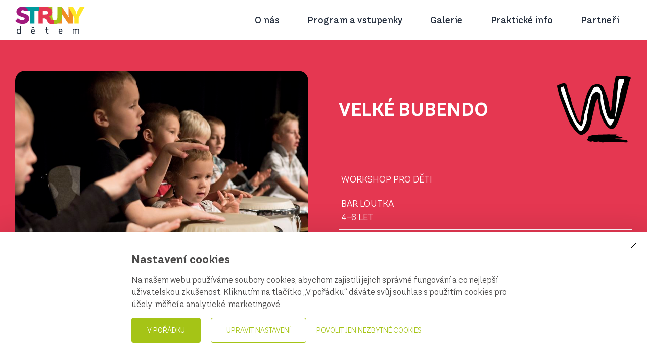

--- FILE ---
content_type: text/html; charset=utf-8
request_url: https://www.strunydetem.cz/cs/udalost/velke-bubendo-843BRa
body_size: 16995
content:

    
<!DOCTYPE html>
<html lang="cs" >
<head>
    <meta charset="utf-8">
    <meta name="format-detection" content="telephone=no">
    
    <noscript>
 <img height="1" width="1" 
src="https://www.facebook.com/tr?id=3350670195045628&ev=PageView
&noscript=1"/>
</noscript>

<!-- Global site tag (gtag.js) - Google Analytics -->
<script async src="https://www.googletagmanager.com/gtag/js?id=UA-94096985-1"></script>

<script type="text/javascript" src="https://c.seznam.cz/js/rc.js"></script>
    <meta http-equiv="X-UA-Compatible" content="IE=edge" />
    <meta name="viewport" content="width=device-width,minimum-scale=1,initial-scale=1">
    <link rel="icon" type="image/ico" href="/assets/img/favicon.ico" />
    <link media="all" rel="stylesheet" href="/assets/css/main.css?v=44" />
    

    <meta property="og:title" content="Struny dětem">
    <meta property="og:type" content="website">
    <meta property="og:url" content="https://www.strunydetem.cz/cs/udalost/velke-bubendo-843BRa">
    <meta property="og:image" content="https://www.strunydetem.cz/upItems/imgs/001/og_default.jpg">
    <meta name="description" content="Festival pro zvídavé děti a hravé rodiče, nabízí od roku 2010 uměnímilovným rodinám víkend naplněný zážitkovým poznáváním rozličných uměleckých forem." />
    <title>VELKÉ BUBENDO | Struny dětem </title>

    <script type="text/javascript" src="/assets/js/jquery.min.js"></script>
    <link media="all" rel="stylesheet" href="/assets/css/owl.carousel.css" />
    <script type="text/javascript" src="/assets/js/owl.carousel.min.js"></script>
    <link media="all" rel="stylesheet" href="/assets/css/cookies.css?v=03" />
    <script type="text/javascript" src="/assets/js/orejime.js?v=02"></script>
</head>
<body class="cookies--small">
    

    <header class="header header--scroll">
      <div class="header__container">
        <a href="/cs/uvod" class="header__logo">
  
<svg class="header__logo-img" width="100%" height="100%" viewBox="0 0 211 84" version="1.1" xmlns="http://www.w3.org/2000/svg" xmlns:xlink="http://www.w3.org/1999/xlink" xml:space="preserve" xmlns:serif="http://www.serif.com/" style="fill-rule:evenodd;clip-rule:evenodd;stroke-linejoin:round;stroke-miterlimit:2;">
    <g id="cerna">
        <g transform="matrix(1.33333,0,0,1.33333,6.89187,66.4553)">
            <path d="M0,6.655C0,3.644 1.037,2.125 3.037,2.125C3.922,2.125 4.909,2.48 5.694,2.986L5.694,10.248C4.909,10.729 3.922,11.033 3.037,11.033C1.037,11.033 0,9.869 0,6.655M5.694,1.695C4.808,1.063 3.897,0.683 2.809,0.683C-0.481,0.683 -1.822,2.986 -1.822,6.63C-1.822,10.349 -0.582,12.551 2.53,12.551C3.619,12.551 4.732,12.197 5.947,11.362L6.149,12.197C6.174,12.323 6.225,12.374 6.351,12.374L7.212,12.374C7.364,12.374 7.44,12.298 7.44,12.146L7.44,-5.668C7.44,-5.82 7.364,-5.896 7.212,-5.896L5.921,-5.896C5.769,-5.896 5.694,-5.82 5.694,-5.668L5.694,1.695Z" style="fill-rule:nonzero;"/>
        </g>
        <g transform="matrix(1.33333,0,0,1.33333,50.65,69.4924)">
            <path d="M0,3.542C0.202,0.809 1.417,-0.203 2.682,-0.203C3.897,-0.203 4.985,0.607 4.985,3.542L0,3.542ZM6.503,4.908C6.68,4.908 6.756,4.807 6.756,4.605L6.756,3.972C6.756,0.202 5.289,-1.595 2.657,-1.595C0.127,-1.595 -1.797,0.43 -1.797,4.402C-1.797,8.173 -0.228,10.273 2.935,10.273C4.276,10.273 5.112,10.02 6.225,9.438C6.351,9.387 6.377,9.312 6.301,9.185L5.921,8.249C5.845,8.122 5.769,8.097 5.643,8.147C4.707,8.527 4.049,8.805 2.859,8.805C1.012,8.805 0.076,7.363 0,4.908L6.503,4.908ZM2.429,-2.936C2.556,-2.835 2.657,-2.835 2.783,-2.936L6.048,-5.365C6.225,-5.466 6.25,-5.593 6.149,-5.719L5.516,-6.58C5.415,-6.706 5.289,-6.731 5.162,-6.63L2.758,-4.505C2.657,-4.404 2.556,-4.404 2.455,-4.505L0.051,-6.63C-0.076,-6.731 -0.202,-6.706 -0.304,-6.58L-0.936,-5.719C-1.037,-5.593 -1.012,-5.466 -0.835,-5.365L2.429,-2.936Z" style="fill-rule:nonzero;"/>
        </g>
        <g transform="matrix(1.33333,0,0,1.33333,95.724,82.6159)">
            <path d="M0,-15.638C0,-15.815 -0.177,-15.891 -0.354,-15.79L-1.619,-15.182C-1.695,-15.107 -1.746,-15.031 -1.746,-14.955L-1.746,-11.26L-3.239,-11.26C-3.391,-11.26 -3.467,-11.184 -3.467,-11.033L-3.467,-9.995C-3.467,-9.868 -3.391,-9.793 -3.239,-9.793L-1.746,-9.793L-1.746,-3.517C-1.746,-1.113 -0.38,0.253 2.024,0.253L2.859,0.253C3.011,0.253 3.087,0.177 3.087,0.026L3.087,-1.012C3.087,-1.138 3.011,-1.214 2.859,-1.214L2.303,-1.214C0.784,-1.214 0,-2.049 0,-3.568L0,-9.793L2.859,-9.793C3.011,-9.793 3.087,-9.868 3.087,-9.995L3.087,-11.033C3.087,-11.184 3.011,-11.26 2.859,-11.26L0,-11.26L0,-15.638Z" style="fill-rule:nonzero;"/>
        </g>
        <g transform="matrix(1.33333,0,0,1.33333,133.679,76.3404)">
            <path d="M0,-1.594C0.202,-4.327 1.417,-5.339 2.682,-5.339C3.897,-5.339 4.985,-4.529 4.985,-1.594L0,-1.594ZM6.503,-0.228C6.68,-0.228 6.756,-0.329 6.756,-0.531L6.756,-1.164C6.756,-4.934 5.289,-6.731 2.657,-6.731C0.127,-6.731 -1.797,-4.706 -1.797,-0.734C-1.797,3.037 -0.228,5.137 2.935,5.137C4.276,5.137 5.112,4.884 6.225,4.302C6.351,4.251 6.377,4.176 6.301,4.049L5.921,3.113C5.845,2.986 5.769,2.961 5.643,3.011C4.707,3.391 4.049,3.669 2.859,3.669C1.012,3.669 0.076,2.227 0,-0.228L6.503,-0.228Z" style="fill-rule:nonzero;"/>
        </g>
        <g transform="matrix(1.33333,0,0,1.33333,184.522,81.098)">
            <path d="M0,-8.907C-0.709,-10.046 -1.695,-10.299 -2.935,-10.299C-4.175,-10.299 -4.985,-9.995 -6.276,-9.11L-6.478,-9.945C-6.529,-10.071 -6.604,-10.122 -6.706,-10.122L-7.566,-10.122C-7.718,-10.122 -7.794,-10.046 -7.794,-9.894L-7.794,1.164C-7.794,1.316 -7.718,1.392 -7.566,1.392L-6.276,1.392C-6.124,1.392 -6.048,1.316 -6.048,1.164L-6.048,-8.022C-5.314,-8.502 -4.555,-8.831 -3.264,-8.831C-1.873,-8.831 -1.24,-8.148 -1.24,-5.795L-1.24,1.164C-1.24,1.316 -1.164,1.392 -1.012,1.392L0.278,1.392C0.43,1.392 0.506,1.316 0.506,1.164L0.506,-5.719C0.506,-6.554 0.43,-7.288 0.304,-7.87C1.215,-8.452 1.999,-8.831 3.29,-8.831C4.681,-8.831 5.314,-8.148 5.314,-5.795L5.314,1.164C5.314,1.316 5.39,1.392 5.542,1.392L6.832,1.392C6.984,1.392 7.06,1.316 7.06,1.164L7.06,-5.719C7.06,-9.059 6.149,-10.299 3.619,-10.299C2.353,-10.299 1.569,-9.995 0,-8.907" style="fill-rule:nonzero;"/>
        </g>
    </g>
    <g id="oranzova" transform="matrix(1.33333,0,0,1.33333,160.677,1.06867)">
        <path d="M0,37.529L10.089,37.529L10.09,0L0.33,0L0.33,16.66C0.33,20.959 1.374,22.572 1.374,22.572L0.33,22.572C0.33,22.572 -0.266,20.959 -3.194,16.66L-14.58,0L-23.697,0.029L-24.952,37.529L-14.522,37.529L-14.562,20.961C-14.562,16.662 -15.394,15.048 -15.394,15.048L-14.851,15.048C-14.851,15.048 -14.255,16.66 -11.327,20.959L0,37.529Z" style="fill-rule:nonzero;"/>
    </g>
    <g id="zelena" transform="matrix(1.33333,0,0,1.33333,119.239,12.5332)">
        <path d="M0,21.25C-4.065,21.128 -5.36,18.122 -5.36,12.425L-5.387,-8.598L-19.428,-8.598L-13.383,5.236L-16.537,12.866C-16.537,23.668 -10.302,29.848 0,29.848C10.302,29.848 16.537,23.668 16.537,12.866L16.537,-8.576L6.447,-8.598L6.447,12.864C6.447,18.561 4.642,21.389 0,21.25" style="fill-rule:nonzero;"/>
    </g>
    <g id="cervena" transform="matrix(1.33333,0,0,1.33333,83.8304,29.3733)">
        <path d="M0,-4.031L0,-12.629L5.151,-12.629C9.217,-12.629 10.844,-11.017 10.844,-8.33C10.844,-5.482 9.217,-4.031 5.151,-4.031L0,-4.031ZM-9.76,-21.228L-9.76,16.301L0.009,16.301L0,4.568L3.795,4.568C5.693,4.568 6.832,5.642 7.591,7.255L9.489,11.285C11.169,14.778 13.555,17.197 18.706,17.197C21.146,17.197 24.88,17.183 24.88,17.183L24.319,8.177C24.319,8.177 23.109,8.438 21.688,8.598C20.267,8.759 18.76,7.792 18.164,6.717L16.537,3.761C15.507,1.881 12.783,1.074 12.783,1.074L12.783,0.537C12.783,0.537 21.146,-0.806 21.146,-9.136C21.146,-16.391 16.266,-21.228 5.151,-21.228L-9.76,-21.228Z" style="fill-rule:nonzero;"/>
    </g>
    <g id="modra" transform="matrix(1.33333,0,0,1.33333,58.596,39.5836)">
        <path d="M0,-20.241L10.069,-20.241L10.069,-28.886L-22.666,-28.886L-20.359,-20.261L-9.748,-20.261L-9.769,8.645L-0.009,8.645L0,-20.241Z" style="fill-rule:nonzero;"/>
    </g>
    <g id="fialova" transform="matrix(1.33333,0,0,1.33333,21.4987,11.464)">
        <path d="M0,22.034C-6.235,22.034 -10.031,17.466 -10.031,17.466L-16.124,24.096C-16.124,24.096 -9.489,30.632 0.542,30.632C10.302,30.632 15.724,25.258 15.724,18.541C15.724,5.912 -2.982,7.793 -2.982,2.956C-2.982,1.344 -1.349,-0.448 1.084,-0.268C4.233,-0.037 4.805,0.835 4.805,0.835L13.948,0.835C13.948,0.835 10.302,-8.598 1.084,-8.598C-7.862,-8.598 -13.284,-3.224 -13.284,2.956C-13.284,15.585 5.422,13.704 5.422,18.541C5.422,20.422 3.795,22.034 0,22.034" style="fill-rule:nonzero;"/>
    </g>
    <g id="zluta" transform="matrix(1.33333,0,0,1.33333,185.35,29.1104)">
        <path d="M0,-4.443C0,-4.443 0,-7.811 -1.627,-10.82L-7.32,-21.031L-18.164,-21.031L-4.609,3.421L-4.609,16.588L5.151,16.588L5.151,3.421L18.706,-21.031L7.862,-21.031L2.169,-10.82C0.542,-7.811 0.542,-4.443 0.542,-4.443L0,-4.443Z" style="fill-rule:nonzero;"/>
    </g>
</svg>
</a>

<div class="header__collapse" id="headerCollapse" aria-hidden="true">
  <div class="header__collapse-helper">
    
        <nav class="nav">
          <ul class="nav__list">
      
            <li class="nav__item">
              <a href="/cs/o-nas" class="nav__link">
                O&nbsp;nás
              </a>
            </li>
          
            <li class="nav__item">
              <a href="/cs/program" class="nav__link">
                Program a&nbsp;vstupenky
              </a>
            </li>
          
            <li class="nav__item">
              <a href="/cs/galerie" class="nav__link">
                Galerie
              </a>
            </li>
          
            <li class="nav__item">
              <a href="/cs/prakticke-info" class="nav__link">
                Praktické info
              </a>
            </li>
          
            <li class="nav__item">
              <a href="/cs/partneri" class="nav__link">
                Partneři
              </a>
            </li>
          
          </ul>
        </nav>
      
  </div>
</div>

<a id="toggleMenu" class="hamburger-wrapper">
  <span class="hamburger hamburger--3dx">
    <span class="hamburger-text">Menu</span>
    <span class="hamburger-box">
      <span class="hamburger-inner"></span>
    </span>
  </span>
</a>
      </div>
    </header>
    
    <main class="">
        
    <div class="event__back" onclick="history.back()">
        <svg version="1.1" xmlns="http://www.w3.org/2000/svg" xmlns:xlink="http://www.w3.org/1999/xlink" x="0px" y="0px" viewBox="0 0 42.3 42.3" style="enable-background:new 0 0 42.3 42.3;" xml:space="preserve">
            <polygon class="st0" points="41.9,2.8 39.8,0.7 21.3,19.2 2.8,0.7 0.7,2.8 19.2,21.3 0.4,40.1 2.5,42.2 21.3,23.4 39.8,41.9 41.9,39.8 23.4,21.3 "/>
        </svg>
    </div>

    <section class="canvas canvas--first" style="background-color: #E53751;">
        <div class="row">
            <div class="column medium-6 small-12">
                <img class="event__img" alt="" width="800" height="600" src="/upItems/imgs/001/DSC4254_thumb.jpg" />
            </div>
            <div class="column medium-6 small-12 program__event-page-flex">
                <div class="program__event-page">
                    <h2 class="program__event-page-title">VELKÉ BUBENDO</h2>
                    <img class="program__event-page-icon" alt="" src="/upItems/imgs/workshop_default.svg" />
                </div>
                <div class="program__event-info event__info">
                    <div class="program__event-row">Workshop pro děti</div>
                    
                    <div>
                        <div class="program__event-row">
                            <div>
                                Bar Loutka<br>
                                4-6&nbsp;let
                            </div>
                        </div>
                        <div class="program__event-row">
                            25. března 2023 <br>
                            10:00 - 10:45 45&nbsp;minut<br>
                            cena: 250&nbsp;/ dítě, 50&nbsp;/ dospělý (doporučena účast s&nbsp;rodičem)
                            
                                    
                                            
                                        
                                
                        </div>
                    </div>
                    <div class="program__event-repeat">
                        
                                <div class="program__event-row">
                                    25. března 2023 <br>
                                    11:30 - 12:15 45&nbsp;minut<br>
                                    cena: 250&nbsp;/ dítě, 50&nbsp;/ dospělý (doporučena účast s&nbsp;rodičem)
                                    
                                            
                                                    
                                                
                                        
                                </div>
                            
                    </div>
                </div>
            </div>
        </div>
        <div class="row">
            
                    <div class="column medium-12 small-12 article__columns article__columns--collapse">
                
                <div class="text event__text"><p><strong>Vedou Jan Hrovatitsch a Matěj Šíma </strong></p>
<p><strong>Pozor, pozor! Letošní bubnování bude jiné, než kdy jindy! S bubeníky-dobrodruhy Honzou Hrovatitschem a Matějem Šímou se budeš od samého začátku workshopu podílet na přípravě hudebně-vokálně pohybovém díle, které v závěru workshopu slavnostně zažije svou premiéru. Buď připraven a ve střehu, protože pokud vše správně secvičíme, jistojistě všechny uvedeme svým bubenickým umění v úžas! :)</strong></p>
<p> </p>
<p><em><strong>Jan Hrovatitsch</strong> hraje na bicí nástroje od čtyř let. Prošel si základním hudebním vzděláním na ZUŠ v Roudnici nad Labem, kde byl hned od prvního ročníku členem dechového orchestru mladých. Již s tímto tělesem cestoval po různých státech Evropy. Absolvoval Konzervatoř Jaroslava Ježka v Praze ve třídě profesora Miroslava Kympla a začal hrát v malých jazzových uskupeních a také ve školním Bigbandu Václava Kozla. S velkými bigbandovými tělesy spolupracuje dodnes. V letech 2003–2004 vystupoval jako Ringo Starr ve španělském projektu Beatles4ever na Kanárských ostrovech, následně účinkoval také v muzikálech na zaoceánských lodích, na kterých trávil vždy tři letní měsíce. Sedmnáct let působí jako hudebník a herec divadla Minor, sedmým rokem je ředitelem Základní umělecké školy ve Štětí. Ve Stavovském divadle hraje v inscenaci Oběd u Wittgensteina a v Národním divadle v pohádce Kráska a zvíře.</em></p>
<p><em><strong>Matěj Šíma</strong> se věnuje hudbě již od raného mládí. V pěti letech začal hrát na klavír, z něhož velice rychle přesedlal k houslím. Časem si uvědomil, že je mu blízké hudbu skládat, a proto se dále začal učit hrát na kytaru, klavír, baskytaru či bicí nástroje. Vystudoval bakalářské studium na DAMU na Katedře alternativního a loutkového divadla, v současnosti působí v inscenacích divadla Minor, X10, MeetFactory, Vzletu a Národního divadla. Píše také hudbu k divadelním či pohybovým inscenacím, například pro taneční soubor POPBALET či kulturní prostor Vzlet. </em></p></div>
            </div>
            
                    <div class="column medium-12 small-12 article__columns--collapse-show">
                        Zobrazit více »
                    </div>
                
        </div>
    </section>
    
    

<section class="canvas canvas--white">
    <div class="row page__gallery">
        
        
    </div>
</section>

<div class="swiper-modal" style="display:none" id="gallery1">
    <svg stroke-width="100" class="swiper-close" version="1.1" xmlns="http://www.w3.org/2000/svg" viewBox="0 0 224.512 224.512" xmlns:xlink="http://www.w3.org/1999/xlink" enable-background="new 0 0 224.512 224.512">
        <g stroke-width="100">
            <polygon stroke-width="100" points="224.507,6.997 217.521,0 112.256,105.258 6.998,0 0.005,6.997 105.263,112.254 
            0.005,217.512 6.998,224.512 112.256,119.24 217.521,224.512 224.507,217.512 119.249,112.254 	"/>
        </g>
    </svg>
    <div class="swiper-container gallery-top">
        <div class="swiper-wrapper">
            
            
        </div>
        <!-- Add Arrows -->
        <div class="swiper-button-next swiper-button-white"></div>
        <div class="swiper-button-prev swiper-button-white"></div>
    </div>

    <div class="swiper-container gallery-thumbs">
        <div class="swiper-wrapper">
            
            
        </div>
    </div>
</div>


    
    <script>
        $('.jsFill').click(function() {
            $('#inputMessage').val( $(this).data('fill') )
        })
    </script>
    <div class="reveal reveal--form" id='form' data-reveal>
        <h2>Zápis na pořadník</h2>
        <form action="" id="contactForm" class="contacts__form" autocompolete="on" method="post" data-env="prod">
            <div class="contacts__form-row">
                <div class="contacts__form-column contacts__form-column--full">
                    <p class="form__caption">Jméno</p>
                    <input type="text" name="name" id="inputName" class="form__control" required />
                </div>
                <div class="contacts__form-column contacts__form-column--half">
                    <p class="form__caption">E-mail</p>
                    <input type="email" name="email" id="inputEmail" class="form__control" required />
                </div>
                <div class="contacts__form-column contacts__form-column--half">
                    <p class="form__caption">Telefon</p>
                    <input type="tel" name="phone" id="inputPhone" class="form__control" required />
                </div>
            </div>
            <div class="contacts__form-row">
                <p class="form__caption">Událost</p>
                <input type="text" name="message" id="inputMessage" class="form__control" required />
            </div>
            <p class="form__validation-text hidden" id="validationText"></p>
            <div class="form__row-submit">
                <div type="button" id="submitFormBtn" class="btn">
                    Odeslat
                </div>
            </div>
        </form>
        <script>
        var submitFormBtn = document.getElementById("submitFormBtn");
        var formSubmittedText = document.getElementById("formSubmittedText");
        var contactForm = document.getElementById("contactForm");
        var env = contactForm.dataset.env; // environment
        submitFormBtn.addEventListener("click", submitForm)
        
        function submitForm() {
            var name = document.getElementById("inputName").value
            var email = document.getElementById("inputEmail").value
            var phone = document.getElementById("inputPhone").value
            var message = document.getElementById("inputMessage").value
            var validationText = document.getElementById("validationText");
            var data = [];
        
            try {
                validateForm(name, email, message)
            } catch (ex) {
                if (ex === 0) {
                    validationText.textContent = formCaptions.mandatory;
                } else if (ex == 1) {
                    validationText.textContent = formCaptions.validEmail;
                }
        
                validationText.classList.remove("hidden")
                return
            }
            
            validationText.classList.add("hidden")	
            data.push(encodeURIComponent("name") + "=" + encodeURIComponent(name))
            data.push(encodeURIComponent("email") + "=" + encodeURIComponent(email))
            data.push(encodeURIComponent("phone") + "=" + encodeURIComponent(phone))
            data.push(encodeURIComponent("message") + "=" + encodeURIComponent(message))
        
            // Send to server
            var xhr = new XMLHttpRequest();
            var postPath = (env === "prod") ? "/cs/api/submitForm" : "/cs/api/submitForm";
            xhr.open("POST", postPath);
            xhr.setRequestHeader("Content-Type", "application/x-www-form-urlencoded");
            xhr.send(data.join("&"));
        
            xhr.onload = function () {
                formSubmited(JSON.parse(this.responseText).code);
            }
        }
        
        function validateForm(name, email, message) {
            var re = /^(([^<>()\[\]\\.,;:\s@"]+(\.[^<>()\[\]\\.,;:\s@"]+)*)|(".+"))@((\[[0-9]{1,3}\.[0-9]{1,3}\.[0-9]{1,3}\.[0-9]{1,3}\])|(([a-zA-Z\-0-9]+\.)+[a-zA-Z]{2,}))$/;
        
            if (name === "" || email === "" || message === "") {
                throw 0
            } else if (!re.test(email)) {
                throw 1
            }
        }
        
        function formSubmited(responseCode) {
            var doc = document.implementation.createDocument("", "", null);
            var p = doc.createElement("p");
            p.setAttribute("class", "form__sent-text")
            p.setAttribute("style", "display: block; text-align: left; font-weight: bold;")

            if (responseCode == 200) {
                p = formCaptions.sent;
            } else {
                p = formCaptions.sent;
            }
            
            contactForm.innerHTML = ""
            contactForm.classList.add("form--submitted")
            contactForm.appendChild(p)
        }
        </script>
        <style>
        .form--submitted:before {
            content: 'Úspěšně odesláno.';
        }
        </style>
        <script>
            var formCaptions = {
                mandatory: 'Vyplňte všechna povinná pole.',
                validEmail: 'Vložte validní e-mail.',
                sent: 'Úspěšně odesláno.',
                errorSending: 'Chyba během odesílání. Kontaktujte nás, prosím, prostřednictvím e-mailu.',
            }
        </script>
        <button class="close-button" data-close aria-label="Zavřít" type="button">
            <img class="close-button-img" src="/assets/img/close.svg" />
        </button>
    </div>
    <style>
        .canvas--white {
            padding-top: 0;
            background-color: #E53751;
        }
        .article__columns--collapse::before {
            background: linear-gradient(0deg, #E53751 10%, rgba(255, 255, 255, 0) 100%);
        }
    </style>
    <script>   
        $(function() {
            $(".article__columns--collapse-show").click(function() {
                $(".article__columns").removeClass("article__columns--collapse");
            });
        });  
    </script>
    
    <script type="application/ld+json">
        {
          "@context": "https://schema.org",
          "@type": "Event",
          "name": "VELKÉ BUBENDO | Struny dětem",
          "startDate": "2023-03-25 T10:00-10:00Z",
          "endDate": "2023-03-25 T10:45-10:45Z",
          "eventAttendanceMode": "https://schema.org/OfflineEventAttendanceMode",
          "eventStatus": "https://schema.org/EventScheduled",
          "location": {
            "@type": "Place",
            "name": "Bar Loutka",
            "address": {
              "@type": "PostalAddress",
              "addressLocality": "Praha",
              "postalCode": "110 00",
              "addressRegion": "CZ",
              "addressCountry": "CZ"
            }
          }
        }
    </script>


        
        <div class="owl-slider" id="gallery">
            <div id="carousel" class="owl-carousel page__gallery">
                
                        <div class="item page__gallery-item">
                            <div class="page__gallery-box">
                                <img alt="" width="1200" height="650" src="/upItems/imgs/001/SD_jaro2017_Ebenove_z_as_holin_11_c_PetraHajska_1024x683_xl.jpg" />
                            </div>
                        </div>
                    
                        <div class="item page__gallery-item">
                            <div class="page__gallery-box">
                                <img alt="" width="1200" height="650" src="/upItems/imgs/001/SD_jaro2017_histerie_tance_02_c_PetraHajska_1024x695_xl.jpg" />
                            </div>
                        </div>
                    
                        <div class="item page__gallery-item">
                            <div class="page__gallery-box">
                                <img alt="" width="1200" height="650" src="/upItems/imgs/001/SD_jaro2017_choreograf_05_c_PetraHajska_768x513_xl.jpg" />
                            </div>
                        </div>
                    
                        <div class="item page__gallery-item">
                            <div class="page__gallery-box">
                                <img alt="" width="1200" height="650" src="/upItems/imgs/001/SD_jaro2017_choreograf_09_c_PetraHajska_1024x687_xl.jpg" />
                            </div>
                        </div>
                    
                        <div class="item page__gallery-item">
                            <div class="page__gallery-box">
                                <img alt="" width="1200" height="650" src="/upItems/imgs/001/SD_jaro2017_ulice_15_c_PetraHajska_1024x689_xl.jpg" />
                            </div>
                        </div>
                    
                        <div class="item page__gallery-item">
                            <div class="page__gallery-box">
                                <img alt="" width="1200" height="650" src="/upItems/imgs/001/SD_jaro2017_ulice_83_c_PetraHajska_1_1024x683_xl.jpg" />
                            </div>
                        </div>
                    
            </div>
            <script>
                
                $(document).on('click', '.owl-item>div', function() {
                    $owl.trigger('to.owl.carousel', $(this).data( 'position' ) ); 
                });

                
                var $owl = $('#carousel');

                $owl.children().each( function( index ) {
                    $(this).attr( 'data-position', index ); // NB: .attr() instead of .data()
                });

                $owl.owlCarousel({
                    autoplay: true,
                    loop: true,
                    margin: 15,
                    nav: false,
                    center: true,
                    items: 2,
                    dots: true,
                    responsive:{
                        0:{
                            items: 1,
                        },
                        768:{
                            items: 2,
                        },
                        1024:{
                            items: 4,
                        },
                    }
                });

                $(document).on('click', '.owl-item>div', function() {
                    $owl.trigger('to.owl.carousel', $(this).data( 'position' ) ); 
                });
                $(document).on('click', '.owl-item>div', function() {
                    $owl.trigger('to.owl.carousel', $(this).data( 'position' ) ); 
                });
                $(document).on('click', '.center>div', function() {
                    $owl.trigger('next.owl.carousel');
                });
            </script>
        </div>
    </main>

    
<script>
    window.orejimeConfig = {
        appElement: "main",
        cookieName: "strunyDetemCookies",
        cookieExpiresAfterDays: 365,
        debug: true,
        privacyPolicy: "privacy-policy",
        logo: "/assets/img/logo.svg",
        lang: "cs",
        translations: {
            cs: {
                consentModal: {
                    title: "Informace, které shromažďujeme",
                    
                            description: "Kliknutím na tlačítko PŘIJMOUT VŠE povolíte používání cookies, které usnadňují navigaci na našem webu, pomáhají nám analyzovat fungování a používání našeho webu a umožňují nám zobrazovat relevantní marketingový obsah. Nastavení cookies můžete spravovat níže. Kliknutím na možnost POTVRDIT VÝBĚR vyjádříte souhlas s aktuálními nastaveními.",
                        
                    privacyPolicy: { name: "zásady ochrany osobních údajů", text: " \n" },
                },
                consentNotice: {
                    title: "Nastavení cookies",
                    changeDescription: "Od vaší poslední návštěvy došlo ke změnám, aktualizujte prosím svůj souhlas.",
                    learnMore: "Upravit nastavení",
                    
                            description: "Na našem webu používáme soubory cookies, abychom zajistili jejich správné fungování a co nejlepší uživatelskou zkušenost. Kliknutím na tlačítko „V pořádku“ dáváte svůj souhlas s použitím cookies pro účely: {purposes}.\n",
                        
                },
                accept: "V pořádku",
                acceptTitle: "Přijměte soubory cookie",
                acceptAll: "Přijmout všechny",
                save: "Potvrdit výběr",
                saveData: "Uložit moji konfiguraci na shromážďované informace",
                closeButton: "X",
                decline: "Povolit jen nezbytné cookies",
                declineAll: "Odmítnout všechny aplikace",
                close: "Zavřít",
                enabled: "Povoleno",
                disabled: "Zakázáno",
                app: {
                    optOut: { title: "(opt-out)", description: "Tato aplikace se načte ve výchozím nastavení (ale můžete se odhlásit)" },
                    required: { title: "(vyžadováno)", description: "Tato aplikace je vždy vyžadována" },
                    purposes: "Účely",
                    purpose: "Účel",
                },
                poweredBy: " ",
                newWindow: "nové okno",

                
                        "8tHA8u": {     
                        },
                    
                        "097WTK": {     
                        },
                    
                        "5zAn1D": {     
                        },
                    
                        "7ef14m": {     
                        },
                    
                purposes: {
                    analytics: "Měřicí a analytické",
                    ads: "Marketingové",
                    required: "Nezbytné technické cookies",
                },
            },
        },
        apps: [
            
                    {
                        name: "8tHA8u",
                        title: "Google Analytics",
                        default: false,
                        description: "",
                        purposes: ["analytics","ads"],
                        cookies: ["analyticsads"]
                    },
                
                    {
                        name: "097WTK",
                        title: "Google Tag Manager",
                        default: false,
                        description: "",
                        purposes: ["analytics","ads"],
                        cookies: ["analyticsads"]
                    },
                
                    {
                        name: "5zAn1D",
                        title: "Facebook Pixel",
                        default: false,
                        description: "",
                        purposes: ["analytics","ads"],
                        cookies: ["analyticsads"]
                    },
                
                    {
                        name: "7ef14m",
                        title: "Sklik",
                        default: false,
                        description: "",
                        purposes: ["ads"],
                        cookies: ["ads"]
                    },
                
            {
                name: "always-on",
                title: "Povinné",
                purposes: [],
                required: true
            }
        ],
        categories: [
            {
                name: 'analytics',
                title: 'Měřicí a analytické',
                description: "dávají nám informaci o tom, jak web používáte, a pomáhají nám ho zlepšit (např. Google Analytics, Smartlook, Hotjar...)",
                apps: ['8tHA8u','097WTK','5zAn1D',],
            },
            {
                name: 'ads',
                title: 'Marketingové',
                description: "slouží k tomu, aby se vám zobrazovala relevantní reklama (např. Google Ads, Facebook Pixel, Sklik ad.)",
                apps: ['8tHA8u','097WTK','5zAn1D','7ef14m',],
            },
            {
                name: 'required',
                title: 'Nezbytné technické cookies',
                description: 'zajišťují správný chod webu (fungování formulářů, bezpečnost apod.), neukládají osobní informace',
                apps: ['always-on']
            }
        ]
    }
</script>


        <script type="opt-in" data-type="application/javascript" data-name="8tHA8u">
              window.dataLayer = window.dataLayer || [];
  function gtag(){dataLayer.push(arguments);}
  gtag('js', new Date());

  gtag('config', 'UA-94096985-1');
        </script>
    
        <script type="opt-in" data-type="application/javascript" data-name="097WTK">
            (function(w,d,s,l,i){w[l]=w[l]||[];w[l].push({'gtm.start':
new Date().getTime(),event:'gtm.js'});var f=d.getElementsByTagName(s)[0],
j=d.createElement(s),dl=l!='dataLayer'?'&l='+l:'';j.async=true;j.src=
'https://www.googletagmanager.com/gtm.js?id='+i+dl;f.parentNode.insertBefore(j,f);
})(window,document,'script','dataLayer','GTM-5H9SF55');
        </script>
    
        <script type="opt-in" data-type="application/javascript" data-name="5zAn1D">
            !function(f,b,e,v,n,t,s)
{if(f.fbq)return;n=f.fbq=function(){n.callMethod?
n.callMethod.apply(n,arguments):n.queue.push(arguments)};
if(!f._fbq)f._fbq=n;n.push=n;n.loaded=!0;n.version='2.0';
n.queue=[];t=b.createElement(e);t.async=!0;
t.src=v;s=b.getElementsByTagName(e)[0];
s.parentNode.insertBefore(t,s)}(window,document,'script',
'https://connect.facebook.net/en_US/fbevents.js');
 fbq('init', '3350670195045628'); 
fbq('track', 'PageView');
        </script>
    
        <script type="opt-in" data-type="application/javascript" data-name="7ef14m">
              var retargetingConf = {
    rtgId: 221466
  };
  if (window.rc && window.rc.retargetingHit) {
    window.rc.retargetingHit(retargetingConf);
  }
        </script>
    

    

<footer class="canvas canvas--footer testclass">
    <div class="row text-left footer__row">
        <div class="column medium-4 small-12 footer__menu">
            <svg class="footer__logo" width="100%" height="100%" viewBox="0 0 211 84" version="1.1" xmlns="http://www.w3.org/2000/svg" xmlns:xlink="http://www.w3.org/1999/xlink" xml:space="preserve" xmlns:serif="http://www.serif.com/" style="fill-rule:evenodd;clip-rule:evenodd;stroke-linejoin:round;stroke-miterlimit:2;">
                <g class="cerna">
                    <g transform="matrix(1.33333,0,0,1.33333,6.89187,66.4553)">
                        <path d="M0,6.655C0,3.644 1.037,2.125 3.037,2.125C3.922,2.125 4.909,2.48 5.694,2.986L5.694,10.248C4.909,10.729 3.922,11.033 3.037,11.033C1.037,11.033 0,9.869 0,6.655M5.694,1.695C4.808,1.063 3.897,0.683 2.809,0.683C-0.481,0.683 -1.822,2.986 -1.822,6.63C-1.822,10.349 -0.582,12.551 2.53,12.551C3.619,12.551 4.732,12.197 5.947,11.362L6.149,12.197C6.174,12.323 6.225,12.374 6.351,12.374L7.212,12.374C7.364,12.374 7.44,12.298 7.44,12.146L7.44,-5.668C7.44,-5.82 7.364,-5.896 7.212,-5.896L5.921,-5.896C5.769,-5.896 5.694,-5.82 5.694,-5.668L5.694,1.695Z" style="fill-rule:nonzero;"/>
                    </g>
                    <g transform="matrix(1.33333,0,0,1.33333,50.65,69.4924)">
                        <path d="M0,3.542C0.202,0.809 1.417,-0.203 2.682,-0.203C3.897,-0.203 4.985,0.607 4.985,3.542L0,3.542ZM6.503,4.908C6.68,4.908 6.756,4.807 6.756,4.605L6.756,3.972C6.756,0.202 5.289,-1.595 2.657,-1.595C0.127,-1.595 -1.797,0.43 -1.797,4.402C-1.797,8.173 -0.228,10.273 2.935,10.273C4.276,10.273 5.112,10.02 6.225,9.438C6.351,9.387 6.377,9.312 6.301,9.185L5.921,8.249C5.845,8.122 5.769,8.097 5.643,8.147C4.707,8.527 4.049,8.805 2.859,8.805C1.012,8.805 0.076,7.363 0,4.908L6.503,4.908ZM2.429,-2.936C2.556,-2.835 2.657,-2.835 2.783,-2.936L6.048,-5.365C6.225,-5.466 6.25,-5.593 6.149,-5.719L5.516,-6.58C5.415,-6.706 5.289,-6.731 5.162,-6.63L2.758,-4.505C2.657,-4.404 2.556,-4.404 2.455,-4.505L0.051,-6.63C-0.076,-6.731 -0.202,-6.706 -0.304,-6.58L-0.936,-5.719C-1.037,-5.593 -1.012,-5.466 -0.835,-5.365L2.429,-2.936Z" style="fill-rule:nonzero;"/>
                    </g>
                    <g transform="matrix(1.33333,0,0,1.33333,95.724,82.6159)">
                        <path d="M0,-15.638C0,-15.815 -0.177,-15.891 -0.354,-15.79L-1.619,-15.182C-1.695,-15.107 -1.746,-15.031 -1.746,-14.955L-1.746,-11.26L-3.239,-11.26C-3.391,-11.26 -3.467,-11.184 -3.467,-11.033L-3.467,-9.995C-3.467,-9.868 -3.391,-9.793 -3.239,-9.793L-1.746,-9.793L-1.746,-3.517C-1.746,-1.113 -0.38,0.253 2.024,0.253L2.859,0.253C3.011,0.253 3.087,0.177 3.087,0.026L3.087,-1.012C3.087,-1.138 3.011,-1.214 2.859,-1.214L2.303,-1.214C0.784,-1.214 0,-2.049 0,-3.568L0,-9.793L2.859,-9.793C3.011,-9.793 3.087,-9.868 3.087,-9.995L3.087,-11.033C3.087,-11.184 3.011,-11.26 2.859,-11.26L0,-11.26L0,-15.638Z" style="fill-rule:nonzero;"/>
                    </g>
                    <g transform="matrix(1.33333,0,0,1.33333,133.679,76.3404)">
                        <path d="M0,-1.594C0.202,-4.327 1.417,-5.339 2.682,-5.339C3.897,-5.339 4.985,-4.529 4.985,-1.594L0,-1.594ZM6.503,-0.228C6.68,-0.228 6.756,-0.329 6.756,-0.531L6.756,-1.164C6.756,-4.934 5.289,-6.731 2.657,-6.731C0.127,-6.731 -1.797,-4.706 -1.797,-0.734C-1.797,3.037 -0.228,5.137 2.935,5.137C4.276,5.137 5.112,4.884 6.225,4.302C6.351,4.251 6.377,4.176 6.301,4.049L5.921,3.113C5.845,2.986 5.769,2.961 5.643,3.011C4.707,3.391 4.049,3.669 2.859,3.669C1.012,3.669 0.076,2.227 0,-0.228L6.503,-0.228Z" style="fill-rule:nonzero;"/>
                    </g>
                    <g transform="matrix(1.33333,0,0,1.33333,184.522,81.098)">
                        <path d="M0,-8.907C-0.709,-10.046 -1.695,-10.299 -2.935,-10.299C-4.175,-10.299 -4.985,-9.995 -6.276,-9.11L-6.478,-9.945C-6.529,-10.071 -6.604,-10.122 -6.706,-10.122L-7.566,-10.122C-7.718,-10.122 -7.794,-10.046 -7.794,-9.894L-7.794,1.164C-7.794,1.316 -7.718,1.392 -7.566,1.392L-6.276,1.392C-6.124,1.392 -6.048,1.316 -6.048,1.164L-6.048,-8.022C-5.314,-8.502 -4.555,-8.831 -3.264,-8.831C-1.873,-8.831 -1.24,-8.148 -1.24,-5.795L-1.24,1.164C-1.24,1.316 -1.164,1.392 -1.012,1.392L0.278,1.392C0.43,1.392 0.506,1.316 0.506,1.164L0.506,-5.719C0.506,-6.554 0.43,-7.288 0.304,-7.87C1.215,-8.452 1.999,-8.831 3.29,-8.831C4.681,-8.831 5.314,-8.148 5.314,-5.795L5.314,1.164C5.314,1.316 5.39,1.392 5.542,1.392L6.832,1.392C6.984,1.392 7.06,1.316 7.06,1.164L7.06,-5.719C7.06,-9.059 6.149,-10.299 3.619,-10.299C2.353,-10.299 1.569,-9.995 0,-8.907" style="fill-rule:nonzero;"/>
                    </g>
                </g>
                <g class="modra" transform="matrix(1.33333,0,0,1.33333,58.596,39.5836)">
                    <path d="M0,-20.241L10.069,-20.241L10.069,-28.886L-22.666,-28.886L-20.359,-20.261L-9.748,-20.261L-9.769,8.645L-0.009,8.645L0,-20.241Z" style="fill-rule:nonzero;"/>
                </g>
                <g class="fialova" transform="matrix(1.33333,0,0,1.33333,21.4987,11.464)">
                    <path d="M0,22.034C-6.235,22.034 -10.031,17.466 -10.031,17.466L-16.124,24.096C-16.124,24.096 -9.489,30.632 0.542,30.632C10.302,30.632 15.724,25.258 15.724,18.541C15.724,5.912 -2.982,7.793 -2.982,2.956C-2.982,1.344 -1.349,-0.448 1.084,-0.268C4.233,-0.037 4.805,0.835 4.805,0.835L13.948,0.835C13.948,0.835 10.302,-8.598 1.084,-8.598C-7.862,-8.598 -13.284,-3.224 -13.284,2.956C-13.284,15.585 5.422,13.704 5.422,18.541C5.422,20.422 3.795,22.034 0,22.034" style="fill-rule:nonzero;"/>
                </g>
                <g class="zluta" transform="matrix(1.33333,0,0,1.33333,185.35,29.1104)">
                    <path d="M0,-4.443C0,-4.443 0,-7.811 -1.627,-10.82L-7.32,-21.031L-18.164,-21.031L-4.609,3.421L-4.609,16.588L5.151,16.588L5.151,3.421L18.706,-21.031L7.862,-21.031L2.169,-10.82C0.542,-7.811 0.542,-4.443 0.542,-4.443L0,-4.443Z" style="fill-rule:nonzero;"/>
                </g>
                <g class="oranzova" transform="matrix(1.33333,0,0,1.33333,160.677,1.06867)">
                    <path d="M0,37.529L10.089,37.529L10.09,0L0.33,0L0.33,16.66C0.33,20.959 1.374,22.572 1.374,22.572L0.33,22.572C0.33,22.572 -0.266,20.959 -3.194,16.66L-14.58,0L-23.697,0.029L-24.952,37.529L-14.522,37.529L-14.562,20.961C-14.562,16.662 -15.394,15.048 -15.394,15.048L-14.851,15.048C-14.851,15.048 -14.255,16.66 -11.327,20.959L0,37.529Z" style="fill-rule:nonzero;"/>
                </g>
                <g class="zelena" transform="matrix(1.33333,0,0,1.33333,119.239,12.5332)">
                    <path d="M0,21.25C-4.065,21.128 -5.36,18.122 -5.36,12.425L-5.387,-8.598L-19.428,-8.598L-13.383,5.236L-16.537,12.866C-16.537,23.668 -10.302,29.848 0,29.848C10.302,29.848 16.537,23.668 16.537,12.866L16.537,-8.576L6.447,-8.598L6.447,12.864C6.447,18.561 4.642,21.389 0,21.25" style="fill-rule:nonzero;"/>
                </g>
                <g class="cervena" transform="matrix(1.33333,0,0,1.33333,83.8304,29.3733)">
                    <path d="M0,-4.031L0,-12.629L5.151,-12.629C9.217,-12.629 10.844,-11.017 10.844,-8.33C10.844,-5.482 9.217,-4.031 5.151,-4.031L0,-4.031ZM-9.76,-21.228L-9.76,16.301L0.009,16.301L0,4.568L3.795,4.568C5.693,4.568 6.832,5.642 7.591,7.255L9.489,11.285C11.169,14.778 13.555,17.197 18.706,17.197C21.146,17.197 24.88,17.183 24.88,17.183L24.319,8.177C24.319,8.177 23.109,8.438 21.688,8.598C20.267,8.759 18.76,7.792 18.164,6.717L16.537,3.761C15.507,1.881 12.783,1.074 12.783,1.074L12.783,0.537C12.783,0.537 21.146,-0.806 21.146,-9.136C21.146,-16.391 16.266,-21.228 5.151,-21.228L-9.76,-21.228Z" style="fill-rule:nonzero;"/>
                </g>
            </svg>
            <div class="footer__menu-links">
                <a href="/cs/kontakt" class="footer__menu-link">
                    Kontakt
                </a>
                <a href="/cs/partneri" class="footer__menu-link">
                    Partneři
                </a>
                <a href="/cs/o-nas#3" class="footer__menu-link">
                    Tým
                </a>
            </div>
        </div>
        <div class="column medium-4 small-12">
            
                    <div class="footer__social">
                
                    <a href="https://www.facebook.com/Strunydetem/" class="footer__social-item" target="_blank">
                        <img class="footer__social-img" alt="" src="/upItems/imgs/001/fb_default.svg" />
                    </a>
                
                    <a href="https://www.instagram.com/struny_detem/?hl=cs" class="footer__social-item" target="_blank">
                        <img class="footer__social-img" alt="" src="/upItems/imgs/001/ig_default.svg" />
                    </a>
                
                    <a href="https://www.youtube.com/channel/UCgDtQJmdIjtMFKeacPmqSgw" class="footer__social-item" target="_blank">
                        <img class="footer__social-img" alt="" src="/upItems/imgs/001/yt_default.svg" />
                    </a>
                
                    </div>
                
        </div>
        <div class="column medium-4 small-12 footer__signup">
            <div id="mc_embed_signup">
                <h3>Novinky rovnou do e-mailu</h3>
                <script>
                    (function (w,d,s,o,f,js,fjs) {
                        w['ecm-widget']=o;w[o] = w[o] || function () { (w[o].q = w[o].q || []).push(arguments) };
                        js = d.createElement(s), fjs = d.getElementsByTagName(s)[0];
                        js.id = '1-43c2cd496486bcc27217c3e790fb4088'; js.dataset.a = 'strunydetem'; js.src = f; js.async = 1; fjs.parentNode.insertBefore(js, fjs);
                    }(window, document, 'script', 'ecmwidget', 'https://d70shl7vidtft.cloudfront.net/widget.js'));
                </script>
                <div id="f-1-43c2cd496486bcc27217c3e790fb4088"></div>

                

                <style>
                    .ec-v-form-holder {
                        padding: 0 !important;
                        margin: 0 !important;
                    }
                    .footer__file {
                        margin-top: .5rem;
                        font-size: 1.4rem;
                        color: white;
                    }
                </style>
            </div>
        </div>
    </div>
</footer>

    
    <script type="text/javascript" src="/assets/js/foundation.min.js?v=01"></script>
    <script type="text/javascript" src="/assets/js/main.js?v=02"></script>
    <script type="text/javascript" src="/assets/js/swiper.jquery.min.js?v=08"></script>

    
    
</body>
</html>










--- FILE ---
content_type: text/css
request_url: https://www.strunydetem.cz/assets/css/main.css?v=44
body_size: 36211
content:
@charset "UTF-8";
/*---------------------------------------------------
                  Global variables
---------------------------------------------------*/
/**
 * Foundation for Sites by ZURB
 * Version 6.4.3
 * foundation.zurb.com
 * Licensed under MIT Open Source
 */
@media print, screen and (min-width: 40em) {
  .reveal-centered {
    right: auto;
    left: auto;
    margin: 0 auto; } }

.align-right {
  -webkit-box-pack: end;
      -ms-flex-pack: end;
          justify-content: flex-end; }

.align-center {
  -webkit-box-pack: center;
      -ms-flex-pack: center;
          justify-content: center; }

.align-justify {
  -webkit-box-pack: justify;
      -ms-flex-pack: justify;
          justify-content: space-between; }

.align-spaced {
  -ms-flex-pack: distribute;
      justify-content: space-around; }

.align-right.vertical.menu > li > a {
  -webkit-box-pack: end;
      -ms-flex-pack: end;
          justify-content: flex-end; }

.align-center.vertical.menu > li > a {
  -webkit-box-pack: center;
      -ms-flex-pack: center;
          justify-content: center; }

.align-top {
  -webkit-box-align: start;
      -ms-flex-align: start;
          align-items: flex-start; }

.align-self-top {
  -ms-flex-item-align: start;
      align-self: flex-start; }

.align-bottom {
  -webkit-box-align: end;
      -ms-flex-align: end;
          align-items: flex-end; }

.align-self-bottom {
  -ms-flex-item-align: end;
      align-self: flex-end; }

.align-middle {
  -webkit-box-align: center;
      -ms-flex-align: center;
          align-items: center; }

.align-self-middle {
  -ms-flex-item-align: center;
      -ms-grid-row-align: center;
      align-self: center; }

.align-stretch {
  -webkit-box-align: stretch;
      -ms-flex-align: stretch;
          align-items: stretch; }

.align-self-stretch {
  -ms-flex-item-align: stretch;
      -ms-grid-row-align: stretch;
      align-self: stretch; }

.align-center-middle {
  -webkit-box-pack: center;
      -ms-flex-pack: center;
          justify-content: center;
  -webkit-box-align: center;
      -ms-flex-align: center;
          align-items: center;
  -ms-flex-line-pack: center;
      align-content: center; }

.small-order-1 {
  -webkit-box-ordinal-group: 2;
      -ms-flex-order: 1;
          order: 1; }

.small-order-2 {
  -webkit-box-ordinal-group: 3;
      -ms-flex-order: 2;
          order: 2; }

.small-order-3 {
  -webkit-box-ordinal-group: 4;
      -ms-flex-order: 3;
          order: 3; }

.small-order-4 {
  -webkit-box-ordinal-group: 5;
      -ms-flex-order: 4;
          order: 4; }

.small-order-5 {
  -webkit-box-ordinal-group: 6;
      -ms-flex-order: 5;
          order: 5; }

.small-order-6 {
  -webkit-box-ordinal-group: 7;
      -ms-flex-order: 6;
          order: 6; }

@media screen and (min-width: 34.25em) {
  .xsmall-order-1 {
    -webkit-box-ordinal-group: 2;
        -ms-flex-order: 1;
            order: 1; }
  .xsmall-order-2 {
    -webkit-box-ordinal-group: 3;
        -ms-flex-order: 2;
            order: 2; }
  .xsmall-order-3 {
    -webkit-box-ordinal-group: 4;
        -ms-flex-order: 3;
            order: 3; }
  .xsmall-order-4 {
    -webkit-box-ordinal-group: 5;
        -ms-flex-order: 4;
            order: 4; }
  .xsmall-order-5 {
    -webkit-box-ordinal-group: 6;
        -ms-flex-order: 5;
            order: 5; }
  .xsmall-order-6 {
    -webkit-box-ordinal-group: 7;
        -ms-flex-order: 6;
            order: 6; } }

@media screen and (orientation: landscape) {
  .landscape-order-1 {
    -webkit-box-ordinal-group: 2;
        -ms-flex-order: 1;
            order: 1; }
  .landscape-order-2 {
    -webkit-box-ordinal-group: 3;
        -ms-flex-order: 2;
            order: 2; }
  .landscape-order-3 {
    -webkit-box-ordinal-group: 4;
        -ms-flex-order: 3;
            order: 3; }
  .landscape-order-4 {
    -webkit-box-ordinal-group: 5;
        -ms-flex-order: 4;
            order: 4; }
  .landscape-order-5 {
    -webkit-box-ordinal-group: 6;
        -ms-flex-order: 5;
            order: 5; }
  .landscape-order-6 {
    -webkit-box-ordinal-group: 7;
        -ms-flex-order: 6;
            order: 6; } }

@media print, screen and (min-width: 48em) {
  .medium-order-1 {
    -webkit-box-ordinal-group: 2;
        -ms-flex-order: 1;
            order: 1; }
  .medium-order-2 {
    -webkit-box-ordinal-group: 3;
        -ms-flex-order: 2;
            order: 2; }
  .medium-order-3 {
    -webkit-box-ordinal-group: 4;
        -ms-flex-order: 3;
            order: 3; }
  .medium-order-4 {
    -webkit-box-ordinal-group: 5;
        -ms-flex-order: 4;
            order: 4; }
  .medium-order-5 {
    -webkit-box-ordinal-group: 6;
        -ms-flex-order: 5;
            order: 5; }
  .medium-order-6 {
    -webkit-box-ordinal-group: 7;
        -ms-flex-order: 6;
            order: 6; } }

@media print, screen and (min-width: 64em) {
  .large-order-1 {
    -webkit-box-ordinal-group: 2;
        -ms-flex-order: 1;
            order: 1; }
  .large-order-2 {
    -webkit-box-ordinal-group: 3;
        -ms-flex-order: 2;
            order: 2; }
  .large-order-3 {
    -webkit-box-ordinal-group: 4;
        -ms-flex-order: 3;
            order: 3; }
  .large-order-4 {
    -webkit-box-ordinal-group: 5;
        -ms-flex-order: 4;
            order: 4; }
  .large-order-5 {
    -webkit-box-ordinal-group: 6;
        -ms-flex-order: 5;
            order: 5; }
  .large-order-6 {
    -webkit-box-ordinal-group: 7;
        -ms-flex-order: 6;
            order: 6; } }

@media screen and (min-width: 75em) {
  .xlarge-order-1 {
    -webkit-box-ordinal-group: 2;
        -ms-flex-order: 1;
            order: 1; }
  .xlarge-order-2 {
    -webkit-box-ordinal-group: 3;
        -ms-flex-order: 2;
            order: 2; }
  .xlarge-order-3 {
    -webkit-box-ordinal-group: 4;
        -ms-flex-order: 3;
            order: 3; }
  .xlarge-order-4 {
    -webkit-box-ordinal-group: 5;
        -ms-flex-order: 4;
            order: 4; }
  .xlarge-order-5 {
    -webkit-box-ordinal-group: 6;
        -ms-flex-order: 5;
            order: 5; }
  .xlarge-order-6 {
    -webkit-box-ordinal-group: 7;
        -ms-flex-order: 6;
            order: 6; } }

@media screen and (min-width: 85.375em) {
  .xxlarge-order-1 {
    -webkit-box-ordinal-group: 2;
        -ms-flex-order: 1;
            order: 1; }
  .xxlarge-order-2 {
    -webkit-box-ordinal-group: 3;
        -ms-flex-order: 2;
            order: 2; }
  .xxlarge-order-3 {
    -webkit-box-ordinal-group: 4;
        -ms-flex-order: 3;
            order: 3; }
  .xxlarge-order-4 {
    -webkit-box-ordinal-group: 5;
        -ms-flex-order: 4;
            order: 4; }
  .xxlarge-order-5 {
    -webkit-box-ordinal-group: 6;
        -ms-flex-order: 5;
            order: 5; }
  .xxlarge-order-6 {
    -webkit-box-ordinal-group: 7;
        -ms-flex-order: 6;
            order: 6; } }

@media screen and (min-width: 120em) {
  .fullHD-order-1 {
    -webkit-box-ordinal-group: 2;
        -ms-flex-order: 1;
            order: 1; }
  .fullHD-order-2 {
    -webkit-box-ordinal-group: 3;
        -ms-flex-order: 2;
            order: 2; }
  .fullHD-order-3 {
    -webkit-box-ordinal-group: 4;
        -ms-flex-order: 3;
            order: 3; }
  .fullHD-order-4 {
    -webkit-box-ordinal-group: 5;
        -ms-flex-order: 4;
            order: 4; }
  .fullHD-order-5 {
    -webkit-box-ordinal-group: 6;
        -ms-flex-order: 5;
            order: 5; }
  .fullHD-order-6 {
    -webkit-box-ordinal-group: 7;
        -ms-flex-order: 6;
            order: 6; } }

@media screen and (min-width: 100em) {
  .xxxlarge-order-1 {
    -webkit-box-ordinal-group: 2;
        -ms-flex-order: 1;
            order: 1; }
  .xxxlarge-order-2 {
    -webkit-box-ordinal-group: 3;
        -ms-flex-order: 2;
            order: 2; }
  .xxxlarge-order-3 {
    -webkit-box-ordinal-group: 4;
        -ms-flex-order: 3;
            order: 3; }
  .xxxlarge-order-4 {
    -webkit-box-ordinal-group: 5;
        -ms-flex-order: 4;
            order: 4; }
  .xxxlarge-order-5 {
    -webkit-box-ordinal-group: 6;
        -ms-flex-order: 5;
            order: 5; }
  .xxxlarge-order-6 {
    -webkit-box-ordinal-group: 7;
        -ms-flex-order: 6;
            order: 6; } }

.flex-container {
  display: -webkit-box;
  display: -ms-flexbox;
  display: flex; }

.flex-child-auto {
  -webkit-box-flex: 1;
      -ms-flex: 1 1 auto;
          flex: 1 1 auto; }

.flex-child-grow {
  -webkit-box-flex: 1;
      -ms-flex: 1 0 auto;
          flex: 1 0 auto; }

.flex-child-shrink {
  -webkit-box-flex: 0;
      -ms-flex: 0 1 auto;
          flex: 0 1 auto; }

.flex-dir-row {
  -webkit-box-orient: horizontal;
  -webkit-box-direction: normal;
      -ms-flex-direction: row;
          flex-direction: row; }

.flex-dir-row-reverse {
  -webkit-box-orient: horizontal;
  -webkit-box-direction: reverse;
      -ms-flex-direction: row-reverse;
          flex-direction: row-reverse; }

.flex-dir-column {
  -webkit-box-orient: vertical;
  -webkit-box-direction: normal;
      -ms-flex-direction: column;
          flex-direction: column; }

.flex-dir-column-reverse {
  -webkit-box-orient: vertical;
  -webkit-box-direction: reverse;
      -ms-flex-direction: column-reverse;
          flex-direction: column-reverse; }

@media screen and (min-width: 34.25em) {
  .xsmall-flex-container {
    display: -webkit-box;
    display: -ms-flexbox;
    display: flex; }
  .xsmall-flex-child-auto {
    -webkit-box-flex: 1;
        -ms-flex: 1 1 auto;
            flex: 1 1 auto; }
  .xsmall-flex-child-grow {
    -webkit-box-flex: 1;
        -ms-flex: 1 0 auto;
            flex: 1 0 auto; }
  .xsmall-flex-child-shrink {
    -webkit-box-flex: 0;
        -ms-flex: 0 1 auto;
            flex: 0 1 auto; }
  .xsmall-flex-dir-row {
    -webkit-box-orient: horizontal;
    -webkit-box-direction: normal;
        -ms-flex-direction: row;
            flex-direction: row; }
  .xsmall-flex-dir-row-reverse {
    -webkit-box-orient: horizontal;
    -webkit-box-direction: reverse;
        -ms-flex-direction: row-reverse;
            flex-direction: row-reverse; }
  .xsmall-flex-dir-column {
    -webkit-box-orient: vertical;
    -webkit-box-direction: normal;
        -ms-flex-direction: column;
            flex-direction: column; }
  .xsmall-flex-dir-column-reverse {
    -webkit-box-orient: vertical;
    -webkit-box-direction: reverse;
        -ms-flex-direction: column-reverse;
            flex-direction: column-reverse; } }

@media screen and (orientation: landscape) {
  .landscape-flex-container {
    display: -webkit-box;
    display: -ms-flexbox;
    display: flex; }
  .landscape-flex-child-auto {
    -webkit-box-flex: 1;
        -ms-flex: 1 1 auto;
            flex: 1 1 auto; }
  .landscape-flex-child-grow {
    -webkit-box-flex: 1;
        -ms-flex: 1 0 auto;
            flex: 1 0 auto; }
  .landscape-flex-child-shrink {
    -webkit-box-flex: 0;
        -ms-flex: 0 1 auto;
            flex: 0 1 auto; }
  .landscape-flex-dir-row {
    -webkit-box-orient: horizontal;
    -webkit-box-direction: normal;
        -ms-flex-direction: row;
            flex-direction: row; }
  .landscape-flex-dir-row-reverse {
    -webkit-box-orient: horizontal;
    -webkit-box-direction: reverse;
        -ms-flex-direction: row-reverse;
            flex-direction: row-reverse; }
  .landscape-flex-dir-column {
    -webkit-box-orient: vertical;
    -webkit-box-direction: normal;
        -ms-flex-direction: column;
            flex-direction: column; }
  .landscape-flex-dir-column-reverse {
    -webkit-box-orient: vertical;
    -webkit-box-direction: reverse;
        -ms-flex-direction: column-reverse;
            flex-direction: column-reverse; } }

@media print, screen and (min-width: 48em) {
  .medium-flex-container {
    display: -webkit-box;
    display: -ms-flexbox;
    display: flex; }
  .medium-flex-child-auto {
    -webkit-box-flex: 1;
        -ms-flex: 1 1 auto;
            flex: 1 1 auto; }
  .medium-flex-child-grow {
    -webkit-box-flex: 1;
        -ms-flex: 1 0 auto;
            flex: 1 0 auto; }
  .medium-flex-child-shrink {
    -webkit-box-flex: 0;
        -ms-flex: 0 1 auto;
            flex: 0 1 auto; }
  .medium-flex-dir-row {
    -webkit-box-orient: horizontal;
    -webkit-box-direction: normal;
        -ms-flex-direction: row;
            flex-direction: row; }
  .medium-flex-dir-row-reverse {
    -webkit-box-orient: horizontal;
    -webkit-box-direction: reverse;
        -ms-flex-direction: row-reverse;
            flex-direction: row-reverse; }
  .medium-flex-dir-column {
    -webkit-box-orient: vertical;
    -webkit-box-direction: normal;
        -ms-flex-direction: column;
            flex-direction: column; }
  .medium-flex-dir-column-reverse {
    -webkit-box-orient: vertical;
    -webkit-box-direction: reverse;
        -ms-flex-direction: column-reverse;
            flex-direction: column-reverse; } }

@media print, screen and (min-width: 64em) {
  .large-flex-container {
    display: -webkit-box;
    display: -ms-flexbox;
    display: flex; }
  .large-flex-child-auto {
    -webkit-box-flex: 1;
        -ms-flex: 1 1 auto;
            flex: 1 1 auto; }
  .large-flex-child-grow {
    -webkit-box-flex: 1;
        -ms-flex: 1 0 auto;
            flex: 1 0 auto; }
  .large-flex-child-shrink {
    -webkit-box-flex: 0;
        -ms-flex: 0 1 auto;
            flex: 0 1 auto; }
  .large-flex-dir-row {
    -webkit-box-orient: horizontal;
    -webkit-box-direction: normal;
        -ms-flex-direction: row;
            flex-direction: row; }
  .large-flex-dir-row-reverse {
    -webkit-box-orient: horizontal;
    -webkit-box-direction: reverse;
        -ms-flex-direction: row-reverse;
            flex-direction: row-reverse; }
  .large-flex-dir-column {
    -webkit-box-orient: vertical;
    -webkit-box-direction: normal;
        -ms-flex-direction: column;
            flex-direction: column; }
  .large-flex-dir-column-reverse {
    -webkit-box-orient: vertical;
    -webkit-box-direction: reverse;
        -ms-flex-direction: column-reverse;
            flex-direction: column-reverse; } }

@media screen and (min-width: 75em) {
  .xlarge-flex-container {
    display: -webkit-box;
    display: -ms-flexbox;
    display: flex; }
  .xlarge-flex-child-auto {
    -webkit-box-flex: 1;
        -ms-flex: 1 1 auto;
            flex: 1 1 auto; }
  .xlarge-flex-child-grow {
    -webkit-box-flex: 1;
        -ms-flex: 1 0 auto;
            flex: 1 0 auto; }
  .xlarge-flex-child-shrink {
    -webkit-box-flex: 0;
        -ms-flex: 0 1 auto;
            flex: 0 1 auto; }
  .xlarge-flex-dir-row {
    -webkit-box-orient: horizontal;
    -webkit-box-direction: normal;
        -ms-flex-direction: row;
            flex-direction: row; }
  .xlarge-flex-dir-row-reverse {
    -webkit-box-orient: horizontal;
    -webkit-box-direction: reverse;
        -ms-flex-direction: row-reverse;
            flex-direction: row-reverse; }
  .xlarge-flex-dir-column {
    -webkit-box-orient: vertical;
    -webkit-box-direction: normal;
        -ms-flex-direction: column;
            flex-direction: column; }
  .xlarge-flex-dir-column-reverse {
    -webkit-box-orient: vertical;
    -webkit-box-direction: reverse;
        -ms-flex-direction: column-reverse;
            flex-direction: column-reverse; } }

@media screen and (min-width: 85.375em) {
  .xxlarge-flex-container {
    display: -webkit-box;
    display: -ms-flexbox;
    display: flex; }
  .xxlarge-flex-child-auto {
    -webkit-box-flex: 1;
        -ms-flex: 1 1 auto;
            flex: 1 1 auto; }
  .xxlarge-flex-child-grow {
    -webkit-box-flex: 1;
        -ms-flex: 1 0 auto;
            flex: 1 0 auto; }
  .xxlarge-flex-child-shrink {
    -webkit-box-flex: 0;
        -ms-flex: 0 1 auto;
            flex: 0 1 auto; }
  .xxlarge-flex-dir-row {
    -webkit-box-orient: horizontal;
    -webkit-box-direction: normal;
        -ms-flex-direction: row;
            flex-direction: row; }
  .xxlarge-flex-dir-row-reverse {
    -webkit-box-orient: horizontal;
    -webkit-box-direction: reverse;
        -ms-flex-direction: row-reverse;
            flex-direction: row-reverse; }
  .xxlarge-flex-dir-column {
    -webkit-box-orient: vertical;
    -webkit-box-direction: normal;
        -ms-flex-direction: column;
            flex-direction: column; }
  .xxlarge-flex-dir-column-reverse {
    -webkit-box-orient: vertical;
    -webkit-box-direction: reverse;
        -ms-flex-direction: column-reverse;
            flex-direction: column-reverse; } }

@media screen and (min-width: 120em) {
  .fullHD-flex-container {
    display: -webkit-box;
    display: -ms-flexbox;
    display: flex; }
  .fullHD-flex-child-auto {
    -webkit-box-flex: 1;
        -ms-flex: 1 1 auto;
            flex: 1 1 auto; }
  .fullHD-flex-child-grow {
    -webkit-box-flex: 1;
        -ms-flex: 1 0 auto;
            flex: 1 0 auto; }
  .fullHD-flex-child-shrink {
    -webkit-box-flex: 0;
        -ms-flex: 0 1 auto;
            flex: 0 1 auto; }
  .fullHD-flex-dir-row {
    -webkit-box-orient: horizontal;
    -webkit-box-direction: normal;
        -ms-flex-direction: row;
            flex-direction: row; }
  .fullHD-flex-dir-row-reverse {
    -webkit-box-orient: horizontal;
    -webkit-box-direction: reverse;
        -ms-flex-direction: row-reverse;
            flex-direction: row-reverse; }
  .fullHD-flex-dir-column {
    -webkit-box-orient: vertical;
    -webkit-box-direction: normal;
        -ms-flex-direction: column;
            flex-direction: column; }
  .fullHD-flex-dir-column-reverse {
    -webkit-box-orient: vertical;
    -webkit-box-direction: reverse;
        -ms-flex-direction: column-reverse;
            flex-direction: column-reverse; } }

@media screen and (min-width: 100em) {
  .xxxlarge-flex-container {
    display: -webkit-box;
    display: -ms-flexbox;
    display: flex; }
  .xxxlarge-flex-child-auto {
    -webkit-box-flex: 1;
        -ms-flex: 1 1 auto;
            flex: 1 1 auto; }
  .xxxlarge-flex-child-grow {
    -webkit-box-flex: 1;
        -ms-flex: 1 0 auto;
            flex: 1 0 auto; }
  .xxxlarge-flex-child-shrink {
    -webkit-box-flex: 0;
        -ms-flex: 0 1 auto;
            flex: 0 1 auto; }
  .xxxlarge-flex-dir-row {
    -webkit-box-orient: horizontal;
    -webkit-box-direction: normal;
        -ms-flex-direction: row;
            flex-direction: row; }
  .xxxlarge-flex-dir-row-reverse {
    -webkit-box-orient: horizontal;
    -webkit-box-direction: reverse;
        -ms-flex-direction: row-reverse;
            flex-direction: row-reverse; }
  .xxxlarge-flex-dir-column {
    -webkit-box-orient: vertical;
    -webkit-box-direction: normal;
        -ms-flex-direction: column;
            flex-direction: column; }
  .xxxlarge-flex-dir-column-reverse {
    -webkit-box-orient: vertical;
    -webkit-box-direction: reverse;
        -ms-flex-direction: column-reverse;
            flex-direction: column-reverse; } }

.row {
  max-width: 190rem;
  margin-right: auto;
  margin-left: auto;
  display: -webkit-box;
  display: -ms-flexbox;
  display: flex;
  -webkit-box-orient: horizontal;
  -webkit-box-direction: normal;
      -ms-flex-flow: row wrap;
          flex-flow: row wrap; }
  .row .row {
    margin-right: -0.5rem;
    margin-left: -0.5rem; }
    @media screen and (min-width: 34.25em) {
      .row .row {
        margin-right: -0.5rem;
        margin-left: -0.5rem; } }
    @media screen and (orientation: landscape) {
      .row .row {
        margin-right: -0.5rem;
        margin-left: -0.5rem; } }
    @media print, screen and (min-width: 48em) {
      .row .row {
        margin-right: -3rem;
        margin-left: -3rem; } }
    @media print, screen and (min-width: 64em) {
      .row .row {
        margin-right: -3rem;
        margin-left: -3rem; } }
    @media screen and (min-width: 75em) {
      .row .row {
        margin-right: -3rem;
        margin-left: -3rem; } }
    @media screen and (min-width: 85.375em) {
      .row .row {
        margin-right: -3rem;
        margin-left: -3rem; } }
    @media screen and (min-width: 120em) {
      .row .row {
        margin-right: -3rem;
        margin-left: -3rem; } }
    @media screen and (min-width: 100em) {
      .row .row {
        margin-right: -3rem;
        margin-left: -3rem; } }
    .row .row.collapse {
      margin-right: 0;
      margin-left: 0; }
  .row.expanded {
    max-width: none; }
    .row.expanded .row {
      margin-right: auto;
      margin-left: auto; }
  .row:not(.expanded) .row {
    max-width: none; }
  .row.collapse > .column, .row.collapse > .columns {
    padding-right: 0;
    padding-left: 0; }
  .row.is-collapse-child,
  .row.collapse > .column > .row,
  .row.collapse > .columns > .row {
    margin-right: 0;
    margin-left: 0; }

.column, .columns {
  -webkit-box-flex: 1;
      -ms-flex: 1 1 0px;
          flex: 1 1 0px;
  padding-right: 0.5rem;
  padding-left: 0.5rem;
  min-width: 0; }
  @media print, screen and (min-width: 48em) {
    .column, .columns {
      padding-right: 3rem;
      padding-left: 3rem; } }

.column.row.row, .row.row.columns {
  float: none;
  display: block; }

.row .column.row.row, .row .row.row.columns {
  margin-right: 0;
  margin-left: 0;
  padding-right: 0;
  padding-left: 0; }

.small-1 {
  -webkit-box-flex: 0;
      -ms-flex: 0 0 8.33333%;
          flex: 0 0 8.33333%;
  max-width: 8.33333%; }

.small-offset-0 {
  margin-left: 0%; }

.small-2 {
  -webkit-box-flex: 0;
      -ms-flex: 0 0 16.66667%;
          flex: 0 0 16.66667%;
  max-width: 16.66667%; }

.small-offset-1 {
  margin-left: 8.33333%; }

.small-3 {
  -webkit-box-flex: 0;
      -ms-flex: 0 0 25%;
          flex: 0 0 25%;
  max-width: 25%; }

.small-offset-2 {
  margin-left: 16.66667%; }

.small-4 {
  -webkit-box-flex: 0;
      -ms-flex: 0 0 33.33333%;
          flex: 0 0 33.33333%;
  max-width: 33.33333%; }

.small-offset-3 {
  margin-left: 25%; }

.small-5 {
  -webkit-box-flex: 0;
      -ms-flex: 0 0 41.66667%;
          flex: 0 0 41.66667%;
  max-width: 41.66667%; }

.small-offset-4 {
  margin-left: 33.33333%; }

.small-6 {
  -webkit-box-flex: 0;
      -ms-flex: 0 0 50%;
          flex: 0 0 50%;
  max-width: 50%; }

.small-offset-5 {
  margin-left: 41.66667%; }

.small-7 {
  -webkit-box-flex: 0;
      -ms-flex: 0 0 58.33333%;
          flex: 0 0 58.33333%;
  max-width: 58.33333%; }

.small-offset-6 {
  margin-left: 50%; }

.small-8 {
  -webkit-box-flex: 0;
      -ms-flex: 0 0 66.66667%;
          flex: 0 0 66.66667%;
  max-width: 66.66667%; }

.small-offset-7 {
  margin-left: 58.33333%; }

.small-9 {
  -webkit-box-flex: 0;
      -ms-flex: 0 0 75%;
          flex: 0 0 75%;
  max-width: 75%; }

.small-offset-8 {
  margin-left: 66.66667%; }

.small-10 {
  -webkit-box-flex: 0;
      -ms-flex: 0 0 83.33333%;
          flex: 0 0 83.33333%;
  max-width: 83.33333%; }

.small-offset-9 {
  margin-left: 75%; }

.small-11 {
  -webkit-box-flex: 0;
      -ms-flex: 0 0 91.66667%;
          flex: 0 0 91.66667%;
  max-width: 91.66667%; }

.small-offset-10 {
  margin-left: 83.33333%; }

.small-12 {
  -webkit-box-flex: 0;
      -ms-flex: 0 0 100%;
          flex: 0 0 100%;
  max-width: 100%; }

.small-offset-11 {
  margin-left: 91.66667%; }

.small-up-1 {
  -ms-flex-wrap: wrap;
      flex-wrap: wrap; }
  .small-up-1 > .column, .small-up-1 > .columns {
    -webkit-box-flex: 0;
        -ms-flex: 0 0 100%;
            flex: 0 0 100%;
    max-width: 100%; }

.small-up-2 {
  -ms-flex-wrap: wrap;
      flex-wrap: wrap; }
  .small-up-2 > .column, .small-up-2 > .columns {
    -webkit-box-flex: 0;
        -ms-flex: 0 0 50%;
            flex: 0 0 50%;
    max-width: 50%; }

.small-up-3 {
  -ms-flex-wrap: wrap;
      flex-wrap: wrap; }
  .small-up-3 > .column, .small-up-3 > .columns {
    -webkit-box-flex: 0;
        -ms-flex: 0 0 33.33333%;
            flex: 0 0 33.33333%;
    max-width: 33.33333%; }

.small-up-4 {
  -ms-flex-wrap: wrap;
      flex-wrap: wrap; }
  .small-up-4 > .column, .small-up-4 > .columns {
    -webkit-box-flex: 0;
        -ms-flex: 0 0 25%;
            flex: 0 0 25%;
    max-width: 25%; }

.small-up-5 {
  -ms-flex-wrap: wrap;
      flex-wrap: wrap; }
  .small-up-5 > .column, .small-up-5 > .columns {
    -webkit-box-flex: 0;
        -ms-flex: 0 0 20%;
            flex: 0 0 20%;
    max-width: 20%; }

.small-up-6 {
  -ms-flex-wrap: wrap;
      flex-wrap: wrap; }
  .small-up-6 > .column, .small-up-6 > .columns {
    -webkit-box-flex: 0;
        -ms-flex: 0 0 16.66667%;
            flex: 0 0 16.66667%;
    max-width: 16.66667%; }

.small-up-7 {
  -ms-flex-wrap: wrap;
      flex-wrap: wrap; }
  .small-up-7 > .column, .small-up-7 > .columns {
    -webkit-box-flex: 0;
        -ms-flex: 0 0 14.28571%;
            flex: 0 0 14.28571%;
    max-width: 14.28571%; }

.small-up-8 {
  -ms-flex-wrap: wrap;
      flex-wrap: wrap; }
  .small-up-8 > .column, .small-up-8 > .columns {
    -webkit-box-flex: 0;
        -ms-flex: 0 0 12.5%;
            flex: 0 0 12.5%;
    max-width: 12.5%; }

.small-collapse > .column, .small-collapse > .columns {
  padding-right: 0;
  padding-left: 0; }

.small-uncollapse > .column, .small-uncollapse > .columns {
  padding-right: 0.5rem;
  padding-left: 0.5rem; }

@media screen and (min-width: 34.25em) {
  .xsmall-1 {
    -webkit-box-flex: 0;
        -ms-flex: 0 0 8.33333%;
            flex: 0 0 8.33333%;
    max-width: 8.33333%; }
  .xsmall-offset-0 {
    margin-left: 0%; }
  .xsmall-2 {
    -webkit-box-flex: 0;
        -ms-flex: 0 0 16.66667%;
            flex: 0 0 16.66667%;
    max-width: 16.66667%; }
  .xsmall-offset-1 {
    margin-left: 8.33333%; }
  .xsmall-3 {
    -webkit-box-flex: 0;
        -ms-flex: 0 0 25%;
            flex: 0 0 25%;
    max-width: 25%; }
  .xsmall-offset-2 {
    margin-left: 16.66667%; }
  .xsmall-4 {
    -webkit-box-flex: 0;
        -ms-flex: 0 0 33.33333%;
            flex: 0 0 33.33333%;
    max-width: 33.33333%; }
  .xsmall-offset-3 {
    margin-left: 25%; }
  .xsmall-5 {
    -webkit-box-flex: 0;
        -ms-flex: 0 0 41.66667%;
            flex: 0 0 41.66667%;
    max-width: 41.66667%; }
  .xsmall-offset-4 {
    margin-left: 33.33333%; }
  .xsmall-6 {
    -webkit-box-flex: 0;
        -ms-flex: 0 0 50%;
            flex: 0 0 50%;
    max-width: 50%; }
  .xsmall-offset-5 {
    margin-left: 41.66667%; }
  .xsmall-7 {
    -webkit-box-flex: 0;
        -ms-flex: 0 0 58.33333%;
            flex: 0 0 58.33333%;
    max-width: 58.33333%; }
  .xsmall-offset-6 {
    margin-left: 50%; }
  .xsmall-8 {
    -webkit-box-flex: 0;
        -ms-flex: 0 0 66.66667%;
            flex: 0 0 66.66667%;
    max-width: 66.66667%; }
  .xsmall-offset-7 {
    margin-left: 58.33333%; }
  .xsmall-9 {
    -webkit-box-flex: 0;
        -ms-flex: 0 0 75%;
            flex: 0 0 75%;
    max-width: 75%; }
  .xsmall-offset-8 {
    margin-left: 66.66667%; }
  .xsmall-10 {
    -webkit-box-flex: 0;
        -ms-flex: 0 0 83.33333%;
            flex: 0 0 83.33333%;
    max-width: 83.33333%; }
  .xsmall-offset-9 {
    margin-left: 75%; }
  .xsmall-11 {
    -webkit-box-flex: 0;
        -ms-flex: 0 0 91.66667%;
            flex: 0 0 91.66667%;
    max-width: 91.66667%; }
  .xsmall-offset-10 {
    margin-left: 83.33333%; }
  .xsmall-12 {
    -webkit-box-flex: 0;
        -ms-flex: 0 0 100%;
            flex: 0 0 100%;
    max-width: 100%; }
  .xsmall-offset-11 {
    margin-left: 91.66667%; }
  .xsmall-up-1 {
    -ms-flex-wrap: wrap;
        flex-wrap: wrap; }
    .xsmall-up-1 > .column, .xsmall-up-1 > .columns {
      -webkit-box-flex: 0;
          -ms-flex: 0 0 100%;
              flex: 0 0 100%;
      max-width: 100%; }
  .xsmall-up-2 {
    -ms-flex-wrap: wrap;
        flex-wrap: wrap; }
    .xsmall-up-2 > .column, .xsmall-up-2 > .columns {
      -webkit-box-flex: 0;
          -ms-flex: 0 0 50%;
              flex: 0 0 50%;
      max-width: 50%; }
  .xsmall-up-3 {
    -ms-flex-wrap: wrap;
        flex-wrap: wrap; }
    .xsmall-up-3 > .column, .xsmall-up-3 > .columns {
      -webkit-box-flex: 0;
          -ms-flex: 0 0 33.33333%;
              flex: 0 0 33.33333%;
      max-width: 33.33333%; }
  .xsmall-up-4 {
    -ms-flex-wrap: wrap;
        flex-wrap: wrap; }
    .xsmall-up-4 > .column, .xsmall-up-4 > .columns {
      -webkit-box-flex: 0;
          -ms-flex: 0 0 25%;
              flex: 0 0 25%;
      max-width: 25%; }
  .xsmall-up-5 {
    -ms-flex-wrap: wrap;
        flex-wrap: wrap; }
    .xsmall-up-5 > .column, .xsmall-up-5 > .columns {
      -webkit-box-flex: 0;
          -ms-flex: 0 0 20%;
              flex: 0 0 20%;
      max-width: 20%; }
  .xsmall-up-6 {
    -ms-flex-wrap: wrap;
        flex-wrap: wrap; }
    .xsmall-up-6 > .column, .xsmall-up-6 > .columns {
      -webkit-box-flex: 0;
          -ms-flex: 0 0 16.66667%;
              flex: 0 0 16.66667%;
      max-width: 16.66667%; }
  .xsmall-up-7 {
    -ms-flex-wrap: wrap;
        flex-wrap: wrap; }
    .xsmall-up-7 > .column, .xsmall-up-7 > .columns {
      -webkit-box-flex: 0;
          -ms-flex: 0 0 14.28571%;
              flex: 0 0 14.28571%;
      max-width: 14.28571%; }
  .xsmall-up-8 {
    -ms-flex-wrap: wrap;
        flex-wrap: wrap; }
    .xsmall-up-8 > .column, .xsmall-up-8 > .columns {
      -webkit-box-flex: 0;
          -ms-flex: 0 0 12.5%;
              flex: 0 0 12.5%;
      max-width: 12.5%; } }

@media screen and (min-width: 34.25em) and (min-width: 34.25em) {
  .xsmall-expand {
    -webkit-box-flex: 1;
        -ms-flex: 1 1 0px;
            flex: 1 1 0px; } }

.row.xsmall-unstack > .column, .row.xsmall-unstack > .columns {
  -webkit-box-flex: 0;
      -ms-flex: 0 0 100%;
          flex: 0 0 100%; }
  @media screen and (min-width: 34.25em) {
    .row.xsmall-unstack > .column, .row.xsmall-unstack > .columns {
      -webkit-box-flex: 1;
          -ms-flex: 1 1 0px;
              flex: 1 1 0px; } }

@media screen and (min-width: 34.25em) {
  .xsmall-collapse > .column, .xsmall-collapse > .columns {
    padding-right: 0;
    padding-left: 0; }
  .xsmall-uncollapse > .column, .xsmall-uncollapse > .columns {
    padding-right: 0.5rem;
    padding-left: 0.5rem; } }

@media screen and (orientation: landscape) {
  .landscape-1 {
    -webkit-box-flex: 0;
        -ms-flex: 0 0 8.33333%;
            flex: 0 0 8.33333%;
    max-width: 8.33333%; }
  .landscape-offset-0 {
    margin-left: 0%; }
  .landscape-2 {
    -webkit-box-flex: 0;
        -ms-flex: 0 0 16.66667%;
            flex: 0 0 16.66667%;
    max-width: 16.66667%; }
  .landscape-offset-1 {
    margin-left: 8.33333%; }
  .landscape-3 {
    -webkit-box-flex: 0;
        -ms-flex: 0 0 25%;
            flex: 0 0 25%;
    max-width: 25%; }
  .landscape-offset-2 {
    margin-left: 16.66667%; }
  .landscape-4 {
    -webkit-box-flex: 0;
        -ms-flex: 0 0 33.33333%;
            flex: 0 0 33.33333%;
    max-width: 33.33333%; }
  .landscape-offset-3 {
    margin-left: 25%; }
  .landscape-5 {
    -webkit-box-flex: 0;
        -ms-flex: 0 0 41.66667%;
            flex: 0 0 41.66667%;
    max-width: 41.66667%; }
  .landscape-offset-4 {
    margin-left: 33.33333%; }
  .landscape-6 {
    -webkit-box-flex: 0;
        -ms-flex: 0 0 50%;
            flex: 0 0 50%;
    max-width: 50%; }
  .landscape-offset-5 {
    margin-left: 41.66667%; }
  .landscape-7 {
    -webkit-box-flex: 0;
        -ms-flex: 0 0 58.33333%;
            flex: 0 0 58.33333%;
    max-width: 58.33333%; }
  .landscape-offset-6 {
    margin-left: 50%; }
  .landscape-8 {
    -webkit-box-flex: 0;
        -ms-flex: 0 0 66.66667%;
            flex: 0 0 66.66667%;
    max-width: 66.66667%; }
  .landscape-offset-7 {
    margin-left: 58.33333%; }
  .landscape-9 {
    -webkit-box-flex: 0;
        -ms-flex: 0 0 75%;
            flex: 0 0 75%;
    max-width: 75%; }
  .landscape-offset-8 {
    margin-left: 66.66667%; }
  .landscape-10 {
    -webkit-box-flex: 0;
        -ms-flex: 0 0 83.33333%;
            flex: 0 0 83.33333%;
    max-width: 83.33333%; }
  .landscape-offset-9 {
    margin-left: 75%; }
  .landscape-11 {
    -webkit-box-flex: 0;
        -ms-flex: 0 0 91.66667%;
            flex: 0 0 91.66667%;
    max-width: 91.66667%; }
  .landscape-offset-10 {
    margin-left: 83.33333%; }
  .landscape-12 {
    -webkit-box-flex: 0;
        -ms-flex: 0 0 100%;
            flex: 0 0 100%;
    max-width: 100%; }
  .landscape-offset-11 {
    margin-left: 91.66667%; }
  .landscape-up-1 {
    -ms-flex-wrap: wrap;
        flex-wrap: wrap; }
    .landscape-up-1 > .column, .landscape-up-1 > .columns {
      -webkit-box-flex: 0;
          -ms-flex: 0 0 100%;
              flex: 0 0 100%;
      max-width: 100%; }
  .landscape-up-2 {
    -ms-flex-wrap: wrap;
        flex-wrap: wrap; }
    .landscape-up-2 > .column, .landscape-up-2 > .columns {
      -webkit-box-flex: 0;
          -ms-flex: 0 0 50%;
              flex: 0 0 50%;
      max-width: 50%; }
  .landscape-up-3 {
    -ms-flex-wrap: wrap;
        flex-wrap: wrap; }
    .landscape-up-3 > .column, .landscape-up-3 > .columns {
      -webkit-box-flex: 0;
          -ms-flex: 0 0 33.33333%;
              flex: 0 0 33.33333%;
      max-width: 33.33333%; }
  .landscape-up-4 {
    -ms-flex-wrap: wrap;
        flex-wrap: wrap; }
    .landscape-up-4 > .column, .landscape-up-4 > .columns {
      -webkit-box-flex: 0;
          -ms-flex: 0 0 25%;
              flex: 0 0 25%;
      max-width: 25%; }
  .landscape-up-5 {
    -ms-flex-wrap: wrap;
        flex-wrap: wrap; }
    .landscape-up-5 > .column, .landscape-up-5 > .columns {
      -webkit-box-flex: 0;
          -ms-flex: 0 0 20%;
              flex: 0 0 20%;
      max-width: 20%; }
  .landscape-up-6 {
    -ms-flex-wrap: wrap;
        flex-wrap: wrap; }
    .landscape-up-6 > .column, .landscape-up-6 > .columns {
      -webkit-box-flex: 0;
          -ms-flex: 0 0 16.66667%;
              flex: 0 0 16.66667%;
      max-width: 16.66667%; }
  .landscape-up-7 {
    -ms-flex-wrap: wrap;
        flex-wrap: wrap; }
    .landscape-up-7 > .column, .landscape-up-7 > .columns {
      -webkit-box-flex: 0;
          -ms-flex: 0 0 14.28571%;
              flex: 0 0 14.28571%;
      max-width: 14.28571%; }
  .landscape-up-8 {
    -ms-flex-wrap: wrap;
        flex-wrap: wrap; }
    .landscape-up-8 > .column, .landscape-up-8 > .columns {
      -webkit-box-flex: 0;
          -ms-flex: 0 0 12.5%;
              flex: 0 0 12.5%;
      max-width: 12.5%; } }

@media screen and (orientation: landscape) and (orientation: landscape) {
  .landscape-expand {
    -webkit-box-flex: 1;
        -ms-flex: 1 1 0px;
            flex: 1 1 0px; } }

.row.landscape-unstack > .column, .row.landscape-unstack > .columns {
  -webkit-box-flex: 0;
      -ms-flex: 0 0 100%;
          flex: 0 0 100%; }
  @media screen and (orientation: landscape) {
    .row.landscape-unstack > .column, .row.landscape-unstack > .columns {
      -webkit-box-flex: 1;
          -ms-flex: 1 1 0px;
              flex: 1 1 0px; } }

@media screen and (orientation: landscape) {
  .landscape-collapse > .column, .landscape-collapse > .columns {
    padding-right: 0;
    padding-left: 0; }
  .landscape-uncollapse > .column, .landscape-uncollapse > .columns {
    padding-right: 0.5rem;
    padding-left: 0.5rem; } }

@media print, screen and (min-width: 48em) {
  .medium-1 {
    -webkit-box-flex: 0;
        -ms-flex: 0 0 8.33333%;
            flex: 0 0 8.33333%;
    max-width: 8.33333%; }
  .medium-offset-0 {
    margin-left: 0%; }
  .medium-2 {
    -webkit-box-flex: 0;
        -ms-flex: 0 0 16.66667%;
            flex: 0 0 16.66667%;
    max-width: 16.66667%; }
  .medium-offset-1 {
    margin-left: 8.33333%; }
  .medium-3 {
    -webkit-box-flex: 0;
        -ms-flex: 0 0 25%;
            flex: 0 0 25%;
    max-width: 25%; }
  .medium-offset-2 {
    margin-left: 16.66667%; }
  .medium-4 {
    -webkit-box-flex: 0;
        -ms-flex: 0 0 33.33333%;
            flex: 0 0 33.33333%;
    max-width: 33.33333%; }
  .medium-offset-3 {
    margin-left: 25%; }
  .medium-5 {
    -webkit-box-flex: 0;
        -ms-flex: 0 0 41.66667%;
            flex: 0 0 41.66667%;
    max-width: 41.66667%; }
  .medium-offset-4 {
    margin-left: 33.33333%; }
  .medium-6 {
    -webkit-box-flex: 0;
        -ms-flex: 0 0 50%;
            flex: 0 0 50%;
    max-width: 50%; }
  .medium-offset-5 {
    margin-left: 41.66667%; }
  .medium-7 {
    -webkit-box-flex: 0;
        -ms-flex: 0 0 58.33333%;
            flex: 0 0 58.33333%;
    max-width: 58.33333%; }
  .medium-offset-6 {
    margin-left: 50%; }
  .medium-8 {
    -webkit-box-flex: 0;
        -ms-flex: 0 0 66.66667%;
            flex: 0 0 66.66667%;
    max-width: 66.66667%; }
  .medium-offset-7 {
    margin-left: 58.33333%; }
  .medium-9 {
    -webkit-box-flex: 0;
        -ms-flex: 0 0 75%;
            flex: 0 0 75%;
    max-width: 75%; }
  .medium-offset-8 {
    margin-left: 66.66667%; }
  .medium-10 {
    -webkit-box-flex: 0;
        -ms-flex: 0 0 83.33333%;
            flex: 0 0 83.33333%;
    max-width: 83.33333%; }
  .medium-offset-9 {
    margin-left: 75%; }
  .medium-11 {
    -webkit-box-flex: 0;
        -ms-flex: 0 0 91.66667%;
            flex: 0 0 91.66667%;
    max-width: 91.66667%; }
  .medium-offset-10 {
    margin-left: 83.33333%; }
  .medium-12 {
    -webkit-box-flex: 0;
        -ms-flex: 0 0 100%;
            flex: 0 0 100%;
    max-width: 100%; }
  .medium-offset-11 {
    margin-left: 91.66667%; }
  .medium-up-1 {
    -ms-flex-wrap: wrap;
        flex-wrap: wrap; }
    .medium-up-1 > .column, .medium-up-1 > .columns {
      -webkit-box-flex: 0;
          -ms-flex: 0 0 100%;
              flex: 0 0 100%;
      max-width: 100%; }
  .medium-up-2 {
    -ms-flex-wrap: wrap;
        flex-wrap: wrap; }
    .medium-up-2 > .column, .medium-up-2 > .columns {
      -webkit-box-flex: 0;
          -ms-flex: 0 0 50%;
              flex: 0 0 50%;
      max-width: 50%; }
  .medium-up-3 {
    -ms-flex-wrap: wrap;
        flex-wrap: wrap; }
    .medium-up-3 > .column, .medium-up-3 > .columns {
      -webkit-box-flex: 0;
          -ms-flex: 0 0 33.33333%;
              flex: 0 0 33.33333%;
      max-width: 33.33333%; }
  .medium-up-4 {
    -ms-flex-wrap: wrap;
        flex-wrap: wrap; }
    .medium-up-4 > .column, .medium-up-4 > .columns {
      -webkit-box-flex: 0;
          -ms-flex: 0 0 25%;
              flex: 0 0 25%;
      max-width: 25%; }
  .medium-up-5 {
    -ms-flex-wrap: wrap;
        flex-wrap: wrap; }
    .medium-up-5 > .column, .medium-up-5 > .columns {
      -webkit-box-flex: 0;
          -ms-flex: 0 0 20%;
              flex: 0 0 20%;
      max-width: 20%; }
  .medium-up-6 {
    -ms-flex-wrap: wrap;
        flex-wrap: wrap; }
    .medium-up-6 > .column, .medium-up-6 > .columns {
      -webkit-box-flex: 0;
          -ms-flex: 0 0 16.66667%;
              flex: 0 0 16.66667%;
      max-width: 16.66667%; }
  .medium-up-7 {
    -ms-flex-wrap: wrap;
        flex-wrap: wrap; }
    .medium-up-7 > .column, .medium-up-7 > .columns {
      -webkit-box-flex: 0;
          -ms-flex: 0 0 14.28571%;
              flex: 0 0 14.28571%;
      max-width: 14.28571%; }
  .medium-up-8 {
    -ms-flex-wrap: wrap;
        flex-wrap: wrap; }
    .medium-up-8 > .column, .medium-up-8 > .columns {
      -webkit-box-flex: 0;
          -ms-flex: 0 0 12.5%;
              flex: 0 0 12.5%;
      max-width: 12.5%; } }

@media print, screen and (min-width: 48em) and (min-width: 48em) {
  .medium-expand {
    -webkit-box-flex: 1;
        -ms-flex: 1 1 0px;
            flex: 1 1 0px; } }

.row.medium-unstack > .column, .row.medium-unstack > .columns {
  -webkit-box-flex: 0;
      -ms-flex: 0 0 100%;
          flex: 0 0 100%; }
  @media print, screen and (min-width: 48em) {
    .row.medium-unstack > .column, .row.medium-unstack > .columns {
      -webkit-box-flex: 1;
          -ms-flex: 1 1 0px;
              flex: 1 1 0px; } }

@media print, screen and (min-width: 48em) {
  .medium-collapse > .column, .medium-collapse > .columns {
    padding-right: 0;
    padding-left: 0; }
  .medium-uncollapse > .column, .medium-uncollapse > .columns {
    padding-right: 3rem;
    padding-left: 3rem; } }

@media print, screen and (min-width: 64em) {
  .large-1 {
    -webkit-box-flex: 0;
        -ms-flex: 0 0 8.33333%;
            flex: 0 0 8.33333%;
    max-width: 8.33333%; }
  .large-offset-0 {
    margin-left: 0%; }
  .large-2 {
    -webkit-box-flex: 0;
        -ms-flex: 0 0 16.66667%;
            flex: 0 0 16.66667%;
    max-width: 16.66667%; }
  .large-offset-1 {
    margin-left: 8.33333%; }
  .large-3 {
    -webkit-box-flex: 0;
        -ms-flex: 0 0 25%;
            flex: 0 0 25%;
    max-width: 25%; }
  .large-offset-2 {
    margin-left: 16.66667%; }
  .large-4 {
    -webkit-box-flex: 0;
        -ms-flex: 0 0 33.33333%;
            flex: 0 0 33.33333%;
    max-width: 33.33333%; }
  .large-offset-3 {
    margin-left: 25%; }
  .large-5 {
    -webkit-box-flex: 0;
        -ms-flex: 0 0 41.66667%;
            flex: 0 0 41.66667%;
    max-width: 41.66667%; }
  .large-offset-4 {
    margin-left: 33.33333%; }
  .large-6 {
    -webkit-box-flex: 0;
        -ms-flex: 0 0 50%;
            flex: 0 0 50%;
    max-width: 50%; }
  .large-offset-5 {
    margin-left: 41.66667%; }
  .large-7 {
    -webkit-box-flex: 0;
        -ms-flex: 0 0 58.33333%;
            flex: 0 0 58.33333%;
    max-width: 58.33333%; }
  .large-offset-6 {
    margin-left: 50%; }
  .large-8 {
    -webkit-box-flex: 0;
        -ms-flex: 0 0 66.66667%;
            flex: 0 0 66.66667%;
    max-width: 66.66667%; }
  .large-offset-7 {
    margin-left: 58.33333%; }
  .large-9 {
    -webkit-box-flex: 0;
        -ms-flex: 0 0 75%;
            flex: 0 0 75%;
    max-width: 75%; }
  .large-offset-8 {
    margin-left: 66.66667%; }
  .large-10 {
    -webkit-box-flex: 0;
        -ms-flex: 0 0 83.33333%;
            flex: 0 0 83.33333%;
    max-width: 83.33333%; }
  .large-offset-9 {
    margin-left: 75%; }
  .large-11 {
    -webkit-box-flex: 0;
        -ms-flex: 0 0 91.66667%;
            flex: 0 0 91.66667%;
    max-width: 91.66667%; }
  .large-offset-10 {
    margin-left: 83.33333%; }
  .large-12 {
    -webkit-box-flex: 0;
        -ms-flex: 0 0 100%;
            flex: 0 0 100%;
    max-width: 100%; }
  .large-offset-11 {
    margin-left: 91.66667%; }
  .large-up-1 {
    -ms-flex-wrap: wrap;
        flex-wrap: wrap; }
    .large-up-1 > .column, .large-up-1 > .columns {
      -webkit-box-flex: 0;
          -ms-flex: 0 0 100%;
              flex: 0 0 100%;
      max-width: 100%; }
  .large-up-2 {
    -ms-flex-wrap: wrap;
        flex-wrap: wrap; }
    .large-up-2 > .column, .large-up-2 > .columns {
      -webkit-box-flex: 0;
          -ms-flex: 0 0 50%;
              flex: 0 0 50%;
      max-width: 50%; }
  .large-up-3 {
    -ms-flex-wrap: wrap;
        flex-wrap: wrap; }
    .large-up-3 > .column, .large-up-3 > .columns {
      -webkit-box-flex: 0;
          -ms-flex: 0 0 33.33333%;
              flex: 0 0 33.33333%;
      max-width: 33.33333%; }
  .large-up-4 {
    -ms-flex-wrap: wrap;
        flex-wrap: wrap; }
    .large-up-4 > .column, .large-up-4 > .columns {
      -webkit-box-flex: 0;
          -ms-flex: 0 0 25%;
              flex: 0 0 25%;
      max-width: 25%; }
  .large-up-5 {
    -ms-flex-wrap: wrap;
        flex-wrap: wrap; }
    .large-up-5 > .column, .large-up-5 > .columns {
      -webkit-box-flex: 0;
          -ms-flex: 0 0 20%;
              flex: 0 0 20%;
      max-width: 20%; }
  .large-up-6 {
    -ms-flex-wrap: wrap;
        flex-wrap: wrap; }
    .large-up-6 > .column, .large-up-6 > .columns {
      -webkit-box-flex: 0;
          -ms-flex: 0 0 16.66667%;
              flex: 0 0 16.66667%;
      max-width: 16.66667%; }
  .large-up-7 {
    -ms-flex-wrap: wrap;
        flex-wrap: wrap; }
    .large-up-7 > .column, .large-up-7 > .columns {
      -webkit-box-flex: 0;
          -ms-flex: 0 0 14.28571%;
              flex: 0 0 14.28571%;
      max-width: 14.28571%; }
  .large-up-8 {
    -ms-flex-wrap: wrap;
        flex-wrap: wrap; }
    .large-up-8 > .column, .large-up-8 > .columns {
      -webkit-box-flex: 0;
          -ms-flex: 0 0 12.5%;
              flex: 0 0 12.5%;
      max-width: 12.5%; } }

@media print, screen and (min-width: 64em) and (min-width: 64em) {
  .large-expand {
    -webkit-box-flex: 1;
        -ms-flex: 1 1 0px;
            flex: 1 1 0px; } }

.row.large-unstack > .column, .row.large-unstack > .columns {
  -webkit-box-flex: 0;
      -ms-flex: 0 0 100%;
          flex: 0 0 100%; }
  @media print, screen and (min-width: 64em) {
    .row.large-unstack > .column, .row.large-unstack > .columns {
      -webkit-box-flex: 1;
          -ms-flex: 1 1 0px;
              flex: 1 1 0px; } }

@media print, screen and (min-width: 64em) {
  .large-collapse > .column, .large-collapse > .columns {
    padding-right: 0;
    padding-left: 0; }
  .large-uncollapse > .column, .large-uncollapse > .columns {
    padding-right: 3rem;
    padding-left: 3rem; } }

@media screen and (min-width: 75em) {
  .xlarge-1 {
    -webkit-box-flex: 0;
        -ms-flex: 0 0 8.33333%;
            flex: 0 0 8.33333%;
    max-width: 8.33333%; }
  .xlarge-offset-0 {
    margin-left: 0%; }
  .xlarge-2 {
    -webkit-box-flex: 0;
        -ms-flex: 0 0 16.66667%;
            flex: 0 0 16.66667%;
    max-width: 16.66667%; }
  .xlarge-offset-1 {
    margin-left: 8.33333%; }
  .xlarge-3 {
    -webkit-box-flex: 0;
        -ms-flex: 0 0 25%;
            flex: 0 0 25%;
    max-width: 25%; }
  .xlarge-offset-2 {
    margin-left: 16.66667%; }
  .xlarge-4 {
    -webkit-box-flex: 0;
        -ms-flex: 0 0 33.33333%;
            flex: 0 0 33.33333%;
    max-width: 33.33333%; }
  .xlarge-offset-3 {
    margin-left: 25%; }
  .xlarge-5 {
    -webkit-box-flex: 0;
        -ms-flex: 0 0 41.66667%;
            flex: 0 0 41.66667%;
    max-width: 41.66667%; }
  .xlarge-offset-4 {
    margin-left: 33.33333%; }
  .xlarge-6 {
    -webkit-box-flex: 0;
        -ms-flex: 0 0 50%;
            flex: 0 0 50%;
    max-width: 50%; }
  .xlarge-offset-5 {
    margin-left: 41.66667%; }
  .xlarge-7 {
    -webkit-box-flex: 0;
        -ms-flex: 0 0 58.33333%;
            flex: 0 0 58.33333%;
    max-width: 58.33333%; }
  .xlarge-offset-6 {
    margin-left: 50%; }
  .xlarge-8 {
    -webkit-box-flex: 0;
        -ms-flex: 0 0 66.66667%;
            flex: 0 0 66.66667%;
    max-width: 66.66667%; }
  .xlarge-offset-7 {
    margin-left: 58.33333%; }
  .xlarge-9 {
    -webkit-box-flex: 0;
        -ms-flex: 0 0 75%;
            flex: 0 0 75%;
    max-width: 75%; }
  .xlarge-offset-8 {
    margin-left: 66.66667%; }
  .xlarge-10 {
    -webkit-box-flex: 0;
        -ms-flex: 0 0 83.33333%;
            flex: 0 0 83.33333%;
    max-width: 83.33333%; }
  .xlarge-offset-9 {
    margin-left: 75%; }
  .xlarge-11 {
    -webkit-box-flex: 0;
        -ms-flex: 0 0 91.66667%;
            flex: 0 0 91.66667%;
    max-width: 91.66667%; }
  .xlarge-offset-10 {
    margin-left: 83.33333%; }
  .xlarge-12 {
    -webkit-box-flex: 0;
        -ms-flex: 0 0 100%;
            flex: 0 0 100%;
    max-width: 100%; }
  .xlarge-offset-11 {
    margin-left: 91.66667%; }
  .xlarge-up-1 {
    -ms-flex-wrap: wrap;
        flex-wrap: wrap; }
    .xlarge-up-1 > .column, .xlarge-up-1 > .columns {
      -webkit-box-flex: 0;
          -ms-flex: 0 0 100%;
              flex: 0 0 100%;
      max-width: 100%; }
  .xlarge-up-2 {
    -ms-flex-wrap: wrap;
        flex-wrap: wrap; }
    .xlarge-up-2 > .column, .xlarge-up-2 > .columns {
      -webkit-box-flex: 0;
          -ms-flex: 0 0 50%;
              flex: 0 0 50%;
      max-width: 50%; }
  .xlarge-up-3 {
    -ms-flex-wrap: wrap;
        flex-wrap: wrap; }
    .xlarge-up-3 > .column, .xlarge-up-3 > .columns {
      -webkit-box-flex: 0;
          -ms-flex: 0 0 33.33333%;
              flex: 0 0 33.33333%;
      max-width: 33.33333%; }
  .xlarge-up-4 {
    -ms-flex-wrap: wrap;
        flex-wrap: wrap; }
    .xlarge-up-4 > .column, .xlarge-up-4 > .columns {
      -webkit-box-flex: 0;
          -ms-flex: 0 0 25%;
              flex: 0 0 25%;
      max-width: 25%; }
  .xlarge-up-5 {
    -ms-flex-wrap: wrap;
        flex-wrap: wrap; }
    .xlarge-up-5 > .column, .xlarge-up-5 > .columns {
      -webkit-box-flex: 0;
          -ms-flex: 0 0 20%;
              flex: 0 0 20%;
      max-width: 20%; }
  .xlarge-up-6 {
    -ms-flex-wrap: wrap;
        flex-wrap: wrap; }
    .xlarge-up-6 > .column, .xlarge-up-6 > .columns {
      -webkit-box-flex: 0;
          -ms-flex: 0 0 16.66667%;
              flex: 0 0 16.66667%;
      max-width: 16.66667%; }
  .xlarge-up-7 {
    -ms-flex-wrap: wrap;
        flex-wrap: wrap; }
    .xlarge-up-7 > .column, .xlarge-up-7 > .columns {
      -webkit-box-flex: 0;
          -ms-flex: 0 0 14.28571%;
              flex: 0 0 14.28571%;
      max-width: 14.28571%; }
  .xlarge-up-8 {
    -ms-flex-wrap: wrap;
        flex-wrap: wrap; }
    .xlarge-up-8 > .column, .xlarge-up-8 > .columns {
      -webkit-box-flex: 0;
          -ms-flex: 0 0 12.5%;
              flex: 0 0 12.5%;
      max-width: 12.5%; } }

@media screen and (min-width: 75em) and (min-width: 75em) {
  .xlarge-expand {
    -webkit-box-flex: 1;
        -ms-flex: 1 1 0px;
            flex: 1 1 0px; } }

.row.xlarge-unstack > .column, .row.xlarge-unstack > .columns {
  -webkit-box-flex: 0;
      -ms-flex: 0 0 100%;
          flex: 0 0 100%; }
  @media screen and (min-width: 75em) {
    .row.xlarge-unstack > .column, .row.xlarge-unstack > .columns {
      -webkit-box-flex: 1;
          -ms-flex: 1 1 0px;
              flex: 1 1 0px; } }

@media screen and (min-width: 75em) {
  .xlarge-collapse > .column, .xlarge-collapse > .columns {
    padding-right: 0;
    padding-left: 0; }
  .xlarge-uncollapse > .column, .xlarge-uncollapse > .columns {
    padding-right: 3rem;
    padding-left: 3rem; } }

@media screen and (min-width: 85.375em) {
  .xxlarge-1 {
    -webkit-box-flex: 0;
        -ms-flex: 0 0 8.33333%;
            flex: 0 0 8.33333%;
    max-width: 8.33333%; }
  .xxlarge-offset-0 {
    margin-left: 0%; }
  .xxlarge-2 {
    -webkit-box-flex: 0;
        -ms-flex: 0 0 16.66667%;
            flex: 0 0 16.66667%;
    max-width: 16.66667%; }
  .xxlarge-offset-1 {
    margin-left: 8.33333%; }
  .xxlarge-3 {
    -webkit-box-flex: 0;
        -ms-flex: 0 0 25%;
            flex: 0 0 25%;
    max-width: 25%; }
  .xxlarge-offset-2 {
    margin-left: 16.66667%; }
  .xxlarge-4 {
    -webkit-box-flex: 0;
        -ms-flex: 0 0 33.33333%;
            flex: 0 0 33.33333%;
    max-width: 33.33333%; }
  .xxlarge-offset-3 {
    margin-left: 25%; }
  .xxlarge-5 {
    -webkit-box-flex: 0;
        -ms-flex: 0 0 41.66667%;
            flex: 0 0 41.66667%;
    max-width: 41.66667%; }
  .xxlarge-offset-4 {
    margin-left: 33.33333%; }
  .xxlarge-6 {
    -webkit-box-flex: 0;
        -ms-flex: 0 0 50%;
            flex: 0 0 50%;
    max-width: 50%; }
  .xxlarge-offset-5 {
    margin-left: 41.66667%; }
  .xxlarge-7 {
    -webkit-box-flex: 0;
        -ms-flex: 0 0 58.33333%;
            flex: 0 0 58.33333%;
    max-width: 58.33333%; }
  .xxlarge-offset-6 {
    margin-left: 50%; }
  .xxlarge-8 {
    -webkit-box-flex: 0;
        -ms-flex: 0 0 66.66667%;
            flex: 0 0 66.66667%;
    max-width: 66.66667%; }
  .xxlarge-offset-7 {
    margin-left: 58.33333%; }
  .xxlarge-9 {
    -webkit-box-flex: 0;
        -ms-flex: 0 0 75%;
            flex: 0 0 75%;
    max-width: 75%; }
  .xxlarge-offset-8 {
    margin-left: 66.66667%; }
  .xxlarge-10 {
    -webkit-box-flex: 0;
        -ms-flex: 0 0 83.33333%;
            flex: 0 0 83.33333%;
    max-width: 83.33333%; }
  .xxlarge-offset-9 {
    margin-left: 75%; }
  .xxlarge-11 {
    -webkit-box-flex: 0;
        -ms-flex: 0 0 91.66667%;
            flex: 0 0 91.66667%;
    max-width: 91.66667%; }
  .xxlarge-offset-10 {
    margin-left: 83.33333%; }
  .xxlarge-12 {
    -webkit-box-flex: 0;
        -ms-flex: 0 0 100%;
            flex: 0 0 100%;
    max-width: 100%; }
  .xxlarge-offset-11 {
    margin-left: 91.66667%; }
  .xxlarge-up-1 {
    -ms-flex-wrap: wrap;
        flex-wrap: wrap; }
    .xxlarge-up-1 > .column, .xxlarge-up-1 > .columns {
      -webkit-box-flex: 0;
          -ms-flex: 0 0 100%;
              flex: 0 0 100%;
      max-width: 100%; }
  .xxlarge-up-2 {
    -ms-flex-wrap: wrap;
        flex-wrap: wrap; }
    .xxlarge-up-2 > .column, .xxlarge-up-2 > .columns {
      -webkit-box-flex: 0;
          -ms-flex: 0 0 50%;
              flex: 0 0 50%;
      max-width: 50%; }
  .xxlarge-up-3 {
    -ms-flex-wrap: wrap;
        flex-wrap: wrap; }
    .xxlarge-up-3 > .column, .xxlarge-up-3 > .columns {
      -webkit-box-flex: 0;
          -ms-flex: 0 0 33.33333%;
              flex: 0 0 33.33333%;
      max-width: 33.33333%; }
  .xxlarge-up-4 {
    -ms-flex-wrap: wrap;
        flex-wrap: wrap; }
    .xxlarge-up-4 > .column, .xxlarge-up-4 > .columns {
      -webkit-box-flex: 0;
          -ms-flex: 0 0 25%;
              flex: 0 0 25%;
      max-width: 25%; }
  .xxlarge-up-5 {
    -ms-flex-wrap: wrap;
        flex-wrap: wrap; }
    .xxlarge-up-5 > .column, .xxlarge-up-5 > .columns {
      -webkit-box-flex: 0;
          -ms-flex: 0 0 20%;
              flex: 0 0 20%;
      max-width: 20%; }
  .xxlarge-up-6 {
    -ms-flex-wrap: wrap;
        flex-wrap: wrap; }
    .xxlarge-up-6 > .column, .xxlarge-up-6 > .columns {
      -webkit-box-flex: 0;
          -ms-flex: 0 0 16.66667%;
              flex: 0 0 16.66667%;
      max-width: 16.66667%; }
  .xxlarge-up-7 {
    -ms-flex-wrap: wrap;
        flex-wrap: wrap; }
    .xxlarge-up-7 > .column, .xxlarge-up-7 > .columns {
      -webkit-box-flex: 0;
          -ms-flex: 0 0 14.28571%;
              flex: 0 0 14.28571%;
      max-width: 14.28571%; }
  .xxlarge-up-8 {
    -ms-flex-wrap: wrap;
        flex-wrap: wrap; }
    .xxlarge-up-8 > .column, .xxlarge-up-8 > .columns {
      -webkit-box-flex: 0;
          -ms-flex: 0 0 12.5%;
              flex: 0 0 12.5%;
      max-width: 12.5%; } }

@media screen and (min-width: 85.375em) and (min-width: 85.375em) {
  .xxlarge-expand {
    -webkit-box-flex: 1;
        -ms-flex: 1 1 0px;
            flex: 1 1 0px; } }

.row.xxlarge-unstack > .column, .row.xxlarge-unstack > .columns {
  -webkit-box-flex: 0;
      -ms-flex: 0 0 100%;
          flex: 0 0 100%; }
  @media screen and (min-width: 85.375em) {
    .row.xxlarge-unstack > .column, .row.xxlarge-unstack > .columns {
      -webkit-box-flex: 1;
          -ms-flex: 1 1 0px;
              flex: 1 1 0px; } }

@media screen and (min-width: 85.375em) {
  .xxlarge-collapse > .column, .xxlarge-collapse > .columns {
    padding-right: 0;
    padding-left: 0; }
  .xxlarge-uncollapse > .column, .xxlarge-uncollapse > .columns {
    padding-right: 3rem;
    padding-left: 3rem; } }

@media screen and (min-width: 120em) {
  .fullHD-1 {
    -webkit-box-flex: 0;
        -ms-flex: 0 0 8.33333%;
            flex: 0 0 8.33333%;
    max-width: 8.33333%; }
  .fullHD-offset-0 {
    margin-left: 0%; }
  .fullHD-2 {
    -webkit-box-flex: 0;
        -ms-flex: 0 0 16.66667%;
            flex: 0 0 16.66667%;
    max-width: 16.66667%; }
  .fullHD-offset-1 {
    margin-left: 8.33333%; }
  .fullHD-3 {
    -webkit-box-flex: 0;
        -ms-flex: 0 0 25%;
            flex: 0 0 25%;
    max-width: 25%; }
  .fullHD-offset-2 {
    margin-left: 16.66667%; }
  .fullHD-4 {
    -webkit-box-flex: 0;
        -ms-flex: 0 0 33.33333%;
            flex: 0 0 33.33333%;
    max-width: 33.33333%; }
  .fullHD-offset-3 {
    margin-left: 25%; }
  .fullHD-5 {
    -webkit-box-flex: 0;
        -ms-flex: 0 0 41.66667%;
            flex: 0 0 41.66667%;
    max-width: 41.66667%; }
  .fullHD-offset-4 {
    margin-left: 33.33333%; }
  .fullHD-6 {
    -webkit-box-flex: 0;
        -ms-flex: 0 0 50%;
            flex: 0 0 50%;
    max-width: 50%; }
  .fullHD-offset-5 {
    margin-left: 41.66667%; }
  .fullHD-7 {
    -webkit-box-flex: 0;
        -ms-flex: 0 0 58.33333%;
            flex: 0 0 58.33333%;
    max-width: 58.33333%; }
  .fullHD-offset-6 {
    margin-left: 50%; }
  .fullHD-8 {
    -webkit-box-flex: 0;
        -ms-flex: 0 0 66.66667%;
            flex: 0 0 66.66667%;
    max-width: 66.66667%; }
  .fullHD-offset-7 {
    margin-left: 58.33333%; }
  .fullHD-9 {
    -webkit-box-flex: 0;
        -ms-flex: 0 0 75%;
            flex: 0 0 75%;
    max-width: 75%; }
  .fullHD-offset-8 {
    margin-left: 66.66667%; }
  .fullHD-10 {
    -webkit-box-flex: 0;
        -ms-flex: 0 0 83.33333%;
            flex: 0 0 83.33333%;
    max-width: 83.33333%; }
  .fullHD-offset-9 {
    margin-left: 75%; }
  .fullHD-11 {
    -webkit-box-flex: 0;
        -ms-flex: 0 0 91.66667%;
            flex: 0 0 91.66667%;
    max-width: 91.66667%; }
  .fullHD-offset-10 {
    margin-left: 83.33333%; }
  .fullHD-12 {
    -webkit-box-flex: 0;
        -ms-flex: 0 0 100%;
            flex: 0 0 100%;
    max-width: 100%; }
  .fullHD-offset-11 {
    margin-left: 91.66667%; }
  .fullHD-up-1 {
    -ms-flex-wrap: wrap;
        flex-wrap: wrap; }
    .fullHD-up-1 > .column, .fullHD-up-1 > .columns {
      -webkit-box-flex: 0;
          -ms-flex: 0 0 100%;
              flex: 0 0 100%;
      max-width: 100%; }
  .fullHD-up-2 {
    -ms-flex-wrap: wrap;
        flex-wrap: wrap; }
    .fullHD-up-2 > .column, .fullHD-up-2 > .columns {
      -webkit-box-flex: 0;
          -ms-flex: 0 0 50%;
              flex: 0 0 50%;
      max-width: 50%; }
  .fullHD-up-3 {
    -ms-flex-wrap: wrap;
        flex-wrap: wrap; }
    .fullHD-up-3 > .column, .fullHD-up-3 > .columns {
      -webkit-box-flex: 0;
          -ms-flex: 0 0 33.33333%;
              flex: 0 0 33.33333%;
      max-width: 33.33333%; }
  .fullHD-up-4 {
    -ms-flex-wrap: wrap;
        flex-wrap: wrap; }
    .fullHD-up-4 > .column, .fullHD-up-4 > .columns {
      -webkit-box-flex: 0;
          -ms-flex: 0 0 25%;
              flex: 0 0 25%;
      max-width: 25%; }
  .fullHD-up-5 {
    -ms-flex-wrap: wrap;
        flex-wrap: wrap; }
    .fullHD-up-5 > .column, .fullHD-up-5 > .columns {
      -webkit-box-flex: 0;
          -ms-flex: 0 0 20%;
              flex: 0 0 20%;
      max-width: 20%; }
  .fullHD-up-6 {
    -ms-flex-wrap: wrap;
        flex-wrap: wrap; }
    .fullHD-up-6 > .column, .fullHD-up-6 > .columns {
      -webkit-box-flex: 0;
          -ms-flex: 0 0 16.66667%;
              flex: 0 0 16.66667%;
      max-width: 16.66667%; }
  .fullHD-up-7 {
    -ms-flex-wrap: wrap;
        flex-wrap: wrap; }
    .fullHD-up-7 > .column, .fullHD-up-7 > .columns {
      -webkit-box-flex: 0;
          -ms-flex: 0 0 14.28571%;
              flex: 0 0 14.28571%;
      max-width: 14.28571%; }
  .fullHD-up-8 {
    -ms-flex-wrap: wrap;
        flex-wrap: wrap; }
    .fullHD-up-8 > .column, .fullHD-up-8 > .columns {
      -webkit-box-flex: 0;
          -ms-flex: 0 0 12.5%;
              flex: 0 0 12.5%;
      max-width: 12.5%; } }

@media screen and (min-width: 120em) and (min-width: 120em) {
  .fullHD-expand {
    -webkit-box-flex: 1;
        -ms-flex: 1 1 0px;
            flex: 1 1 0px; } }

.row.fullHD-unstack > .column, .row.fullHD-unstack > .columns {
  -webkit-box-flex: 0;
      -ms-flex: 0 0 100%;
          flex: 0 0 100%; }
  @media screen and (min-width: 120em) {
    .row.fullHD-unstack > .column, .row.fullHD-unstack > .columns {
      -webkit-box-flex: 1;
          -ms-flex: 1 1 0px;
              flex: 1 1 0px; } }

@media screen and (min-width: 120em) {
  .fullHD-collapse > .column, .fullHD-collapse > .columns {
    padding-right: 0;
    padding-left: 0; }
  .fullHD-uncollapse > .column, .fullHD-uncollapse > .columns {
    padding-right: 3rem;
    padding-left: 3rem; } }

@media screen and (min-width: 100em) {
  .xxxlarge-1 {
    -webkit-box-flex: 0;
        -ms-flex: 0 0 8.33333%;
            flex: 0 0 8.33333%;
    max-width: 8.33333%; }
  .xxxlarge-offset-0 {
    margin-left: 0%; }
  .xxxlarge-2 {
    -webkit-box-flex: 0;
        -ms-flex: 0 0 16.66667%;
            flex: 0 0 16.66667%;
    max-width: 16.66667%; }
  .xxxlarge-offset-1 {
    margin-left: 8.33333%; }
  .xxxlarge-3 {
    -webkit-box-flex: 0;
        -ms-flex: 0 0 25%;
            flex: 0 0 25%;
    max-width: 25%; }
  .xxxlarge-offset-2 {
    margin-left: 16.66667%; }
  .xxxlarge-4 {
    -webkit-box-flex: 0;
        -ms-flex: 0 0 33.33333%;
            flex: 0 0 33.33333%;
    max-width: 33.33333%; }
  .xxxlarge-offset-3 {
    margin-left: 25%; }
  .xxxlarge-5 {
    -webkit-box-flex: 0;
        -ms-flex: 0 0 41.66667%;
            flex: 0 0 41.66667%;
    max-width: 41.66667%; }
  .xxxlarge-offset-4 {
    margin-left: 33.33333%; }
  .xxxlarge-6 {
    -webkit-box-flex: 0;
        -ms-flex: 0 0 50%;
            flex: 0 0 50%;
    max-width: 50%; }
  .xxxlarge-offset-5 {
    margin-left: 41.66667%; }
  .xxxlarge-7 {
    -webkit-box-flex: 0;
        -ms-flex: 0 0 58.33333%;
            flex: 0 0 58.33333%;
    max-width: 58.33333%; }
  .xxxlarge-offset-6 {
    margin-left: 50%; }
  .xxxlarge-8 {
    -webkit-box-flex: 0;
        -ms-flex: 0 0 66.66667%;
            flex: 0 0 66.66667%;
    max-width: 66.66667%; }
  .xxxlarge-offset-7 {
    margin-left: 58.33333%; }
  .xxxlarge-9 {
    -webkit-box-flex: 0;
        -ms-flex: 0 0 75%;
            flex: 0 0 75%;
    max-width: 75%; }
  .xxxlarge-offset-8 {
    margin-left: 66.66667%; }
  .xxxlarge-10 {
    -webkit-box-flex: 0;
        -ms-flex: 0 0 83.33333%;
            flex: 0 0 83.33333%;
    max-width: 83.33333%; }
  .xxxlarge-offset-9 {
    margin-left: 75%; }
  .xxxlarge-11 {
    -webkit-box-flex: 0;
        -ms-flex: 0 0 91.66667%;
            flex: 0 0 91.66667%;
    max-width: 91.66667%; }
  .xxxlarge-offset-10 {
    margin-left: 83.33333%; }
  .xxxlarge-12 {
    -webkit-box-flex: 0;
        -ms-flex: 0 0 100%;
            flex: 0 0 100%;
    max-width: 100%; }
  .xxxlarge-offset-11 {
    margin-left: 91.66667%; }
  .xxxlarge-up-1 {
    -ms-flex-wrap: wrap;
        flex-wrap: wrap; }
    .xxxlarge-up-1 > .column, .xxxlarge-up-1 > .columns {
      -webkit-box-flex: 0;
          -ms-flex: 0 0 100%;
              flex: 0 0 100%;
      max-width: 100%; }
  .xxxlarge-up-2 {
    -ms-flex-wrap: wrap;
        flex-wrap: wrap; }
    .xxxlarge-up-2 > .column, .xxxlarge-up-2 > .columns {
      -webkit-box-flex: 0;
          -ms-flex: 0 0 50%;
              flex: 0 0 50%;
      max-width: 50%; }
  .xxxlarge-up-3 {
    -ms-flex-wrap: wrap;
        flex-wrap: wrap; }
    .xxxlarge-up-3 > .column, .xxxlarge-up-3 > .columns {
      -webkit-box-flex: 0;
          -ms-flex: 0 0 33.33333%;
              flex: 0 0 33.33333%;
      max-width: 33.33333%; }
  .xxxlarge-up-4 {
    -ms-flex-wrap: wrap;
        flex-wrap: wrap; }
    .xxxlarge-up-4 > .column, .xxxlarge-up-4 > .columns {
      -webkit-box-flex: 0;
          -ms-flex: 0 0 25%;
              flex: 0 0 25%;
      max-width: 25%; }
  .xxxlarge-up-5 {
    -ms-flex-wrap: wrap;
        flex-wrap: wrap; }
    .xxxlarge-up-5 > .column, .xxxlarge-up-5 > .columns {
      -webkit-box-flex: 0;
          -ms-flex: 0 0 20%;
              flex: 0 0 20%;
      max-width: 20%; }
  .xxxlarge-up-6 {
    -ms-flex-wrap: wrap;
        flex-wrap: wrap; }
    .xxxlarge-up-6 > .column, .xxxlarge-up-6 > .columns {
      -webkit-box-flex: 0;
          -ms-flex: 0 0 16.66667%;
              flex: 0 0 16.66667%;
      max-width: 16.66667%; }
  .xxxlarge-up-7 {
    -ms-flex-wrap: wrap;
        flex-wrap: wrap; }
    .xxxlarge-up-7 > .column, .xxxlarge-up-7 > .columns {
      -webkit-box-flex: 0;
          -ms-flex: 0 0 14.28571%;
              flex: 0 0 14.28571%;
      max-width: 14.28571%; }
  .xxxlarge-up-8 {
    -ms-flex-wrap: wrap;
        flex-wrap: wrap; }
    .xxxlarge-up-8 > .column, .xxxlarge-up-8 > .columns {
      -webkit-box-flex: 0;
          -ms-flex: 0 0 12.5%;
              flex: 0 0 12.5%;
      max-width: 12.5%; } }

@media screen and (min-width: 100em) and (min-width: 100em) {
  .xxxlarge-expand {
    -webkit-box-flex: 1;
        -ms-flex: 1 1 0px;
            flex: 1 1 0px; } }

.row.xxxlarge-unstack > .column, .row.xxxlarge-unstack > .columns {
  -webkit-box-flex: 0;
      -ms-flex: 0 0 100%;
          flex: 0 0 100%; }
  @media screen and (min-width: 100em) {
    .row.xxxlarge-unstack > .column, .row.xxxlarge-unstack > .columns {
      -webkit-box-flex: 1;
          -ms-flex: 1 1 0px;
              flex: 1 1 0px; } }

@media screen and (min-width: 100em) {
  .xxxlarge-collapse > .column, .xxxlarge-collapse > .columns {
    padding-right: 0;
    padding-left: 0; }
  .xxxlarge-uncollapse > .column, .xxxlarge-uncollapse > .columns {
    padding-right: 3rem;
    padding-left: 3rem; } }

.shrink {
  -webkit-box-flex: 0;
      -ms-flex: 0 0 auto;
          flex: 0 0 auto;
  max-width: 100%; }

.column-block {
  margin-bottom: 1rem; }
  .column-block > :last-child {
    margin-bottom: 0; }
  @media print, screen and (min-width: 48em) {
    .column-block {
      margin-bottom: 6rem; }
      .column-block > :last-child {
        margin-bottom: 0; } }

body.is-reveal-open {
  overflow: hidden; }

html.is-reveal-open,
html.is-reveal-open body {
  min-height: 100%;
  overflow: hidden;
  position: fixed;
  -webkit-user-select: none;
     -moz-user-select: none;
      -ms-user-select: none;
          user-select: none; }

.reveal-overlay {
  position: fixed;
  top: 0;
  right: 0;
  bottom: 0;
  left: 0;
  z-index: 1005;
  display: none;
  background-color: rgba(10, 10, 10, 0.45);
  overflow-y: scroll; }

.reveal {
  z-index: 1006;
  -webkit-backface-visibility: hidden;
          backface-visibility: hidden;
  display: none;
  padding: 3rem;
  border: 1px solid;
  border-radius: 0;
  background-color: #fff;
  position: relative;
  top: 100px;
  margin-right: auto;
  margin-left: auto;
  overflow-y: auto; }
  [data-whatinput='mouse'] .reveal {
    outline: 0; }
  @media print, screen and (min-width: 48em) {
    .reveal {
      min-height: 0; } }
  .reveal .column, .reveal .columns {
    min-width: 0; }
  .reveal > :last-child {
    margin-bottom: 0; }
  @media print, screen and (min-width: 48em) {
    .reveal {
      right: auto;
      left: auto;
      margin: 0 auto;
      width: 600px;
      max-width: 190rem; } }
  .reveal.collapse {
    padding: 0; }
  @media print, screen and (min-width: 48em) {
    .reveal.tiny {
      right: auto;
      left: auto;
      margin: 0 auto;
      width: 30%;
      max-width: 190rem; } }
  @media print, screen and (min-width: 48em) {
    .reveal.small {
      right: auto;
      left: auto;
      margin: 0 auto;
      width: 50%;
      max-width: 190rem; } }
  @media print, screen and (min-width: 48em) {
    .reveal.large {
      right: auto;
      left: auto;
      margin: 0 auto;
      width: 90%;
      max-width: 190rem; } }
  .reveal.full {
    top: 0;
    left: 0;
    width: 100%;
    max-width: none;
    height: 100%;
    height: 100vh;
    min-height: 100vh;
    margin-left: 0;
    border: 0;
    border-radius: 0; }
  @media screen and (max-width: 34.1875em) {
    .reveal {
      top: 0;
      left: 0;
      width: 100%;
      max-width: none;
      height: 100%;
      height: 100vh;
      min-height: 100vh;
      margin-left: 0;
      border: 0;
      border-radius: 0; } }
  .reveal.without-overlay {
    position: fixed; }

.slide-in-down.mui-enter {
  transition-duration: 500ms;
  transition-timing-function: linear;
  -webkit-transform: translateY(-100%);
          transform: translateY(-100%);
  transition-property: opacity, -webkit-transform;
  transition-property: transform, opacity;
  transition-property: transform, opacity, -webkit-transform;
  -webkit-backface-visibility: hidden;
          backface-visibility: hidden; }

.slide-in-down.mui-enter.mui-enter-active {
  -webkit-transform: translateY(0);
          transform: translateY(0); }

.slide-in-left.mui-enter {
  transition-duration: 500ms;
  transition-timing-function: linear;
  -webkit-transform: translateX(-100%);
          transform: translateX(-100%);
  transition-property: opacity, -webkit-transform;
  transition-property: transform, opacity;
  transition-property: transform, opacity, -webkit-transform;
  -webkit-backface-visibility: hidden;
          backface-visibility: hidden; }

.slide-in-left.mui-enter.mui-enter-active {
  -webkit-transform: translateX(0);
          transform: translateX(0); }

.slide-in-up.mui-enter {
  transition-duration: 500ms;
  transition-timing-function: linear;
  -webkit-transform: translateY(100%);
          transform: translateY(100%);
  transition-property: opacity, -webkit-transform;
  transition-property: transform, opacity;
  transition-property: transform, opacity, -webkit-transform;
  -webkit-backface-visibility: hidden;
          backface-visibility: hidden; }

.slide-in-up.mui-enter.mui-enter-active {
  -webkit-transform: translateY(0);
          transform: translateY(0); }

.slide-in-right.mui-enter {
  transition-duration: 500ms;
  transition-timing-function: linear;
  -webkit-transform: translateX(100%);
          transform: translateX(100%);
  transition-property: opacity, -webkit-transform;
  transition-property: transform, opacity;
  transition-property: transform, opacity, -webkit-transform;
  -webkit-backface-visibility: hidden;
          backface-visibility: hidden; }

.slide-in-right.mui-enter.mui-enter-active {
  -webkit-transform: translateX(0);
          transform: translateX(0); }

.slide-out-down.mui-leave {
  transition-duration: 500ms;
  transition-timing-function: linear;
  -webkit-transform: translateY(0);
          transform: translateY(0);
  transition-property: opacity, -webkit-transform;
  transition-property: transform, opacity;
  transition-property: transform, opacity, -webkit-transform;
  -webkit-backface-visibility: hidden;
          backface-visibility: hidden; }

.slide-out-down.mui-leave.mui-leave-active {
  -webkit-transform: translateY(100%);
          transform: translateY(100%); }

.slide-out-right.mui-leave {
  transition-duration: 500ms;
  transition-timing-function: linear;
  -webkit-transform: translateX(0);
          transform: translateX(0);
  transition-property: opacity, -webkit-transform;
  transition-property: transform, opacity;
  transition-property: transform, opacity, -webkit-transform;
  -webkit-backface-visibility: hidden;
          backface-visibility: hidden; }

.slide-out-right.mui-leave.mui-leave-active {
  -webkit-transform: translateX(100%);
          transform: translateX(100%); }

.slide-out-up.mui-leave {
  transition-duration: 500ms;
  transition-timing-function: linear;
  -webkit-transform: translateY(0);
          transform: translateY(0);
  transition-property: opacity, -webkit-transform;
  transition-property: transform, opacity;
  transition-property: transform, opacity, -webkit-transform;
  -webkit-backface-visibility: hidden;
          backface-visibility: hidden; }

.slide-out-up.mui-leave.mui-leave-active {
  -webkit-transform: translateY(-100%);
          transform: translateY(-100%); }

.slide-out-left.mui-leave {
  transition-duration: 500ms;
  transition-timing-function: linear;
  -webkit-transform: translateX(0);
          transform: translateX(0);
  transition-property: opacity, -webkit-transform;
  transition-property: transform, opacity;
  transition-property: transform, opacity, -webkit-transform;
  -webkit-backface-visibility: hidden;
          backface-visibility: hidden; }

.slide-out-left.mui-leave.mui-leave-active {
  -webkit-transform: translateX(-100%);
          transform: translateX(-100%); }

.fade-in.mui-enter {
  transition-duration: 500ms;
  transition-timing-function: linear;
  opacity: 0;
  transition-property: opacity; }

.fade-in.mui-enter.mui-enter-active {
  opacity: 1; }

.fade-out.mui-leave {
  transition-duration: 500ms;
  transition-timing-function: linear;
  opacity: 1;
  transition-property: opacity; }

.fade-out.mui-leave.mui-leave-active {
  opacity: 0; }

.hinge-in-from-top.mui-enter {
  transition-duration: 500ms;
  transition-timing-function: linear;
  -webkit-transform: perspective(2000px) rotateX(-90deg);
          transform: perspective(2000px) rotateX(-90deg);
  -webkit-transform-origin: top;
          transform-origin: top;
  transition-property: opacity, -webkit-transform;
  transition-property: transform, opacity;
  transition-property: transform, opacity, -webkit-transform;
  opacity: 0; }

.hinge-in-from-top.mui-enter.mui-enter-active {
  -webkit-transform: perspective(2000px) rotate(0deg);
          transform: perspective(2000px) rotate(0deg);
  opacity: 1; }

.hinge-in-from-right.mui-enter {
  transition-duration: 500ms;
  transition-timing-function: linear;
  -webkit-transform: perspective(2000px) rotateY(-90deg);
          transform: perspective(2000px) rotateY(-90deg);
  -webkit-transform-origin: right;
          transform-origin: right;
  transition-property: opacity, -webkit-transform;
  transition-property: transform, opacity;
  transition-property: transform, opacity, -webkit-transform;
  opacity: 0; }

.hinge-in-from-right.mui-enter.mui-enter-active {
  -webkit-transform: perspective(2000px) rotate(0deg);
          transform: perspective(2000px) rotate(0deg);
  opacity: 1; }

.hinge-in-from-bottom.mui-enter {
  transition-duration: 500ms;
  transition-timing-function: linear;
  -webkit-transform: perspective(2000px) rotateX(90deg);
          transform: perspective(2000px) rotateX(90deg);
  -webkit-transform-origin: bottom;
          transform-origin: bottom;
  transition-property: opacity, -webkit-transform;
  transition-property: transform, opacity;
  transition-property: transform, opacity, -webkit-transform;
  opacity: 0; }

.hinge-in-from-bottom.mui-enter.mui-enter-active {
  -webkit-transform: perspective(2000px) rotate(0deg);
          transform: perspective(2000px) rotate(0deg);
  opacity: 1; }

.hinge-in-from-left.mui-enter {
  transition-duration: 500ms;
  transition-timing-function: linear;
  -webkit-transform: perspective(2000px) rotateY(90deg);
          transform: perspective(2000px) rotateY(90deg);
  -webkit-transform-origin: left;
          transform-origin: left;
  transition-property: opacity, -webkit-transform;
  transition-property: transform, opacity;
  transition-property: transform, opacity, -webkit-transform;
  opacity: 0; }

.hinge-in-from-left.mui-enter.mui-enter-active {
  -webkit-transform: perspective(2000px) rotate(0deg);
          transform: perspective(2000px) rotate(0deg);
  opacity: 1; }

.hinge-in-from-middle-x.mui-enter {
  transition-duration: 500ms;
  transition-timing-function: linear;
  -webkit-transform: perspective(2000px) rotateX(-90deg);
          transform: perspective(2000px) rotateX(-90deg);
  -webkit-transform-origin: center;
          transform-origin: center;
  transition-property: opacity, -webkit-transform;
  transition-property: transform, opacity;
  transition-property: transform, opacity, -webkit-transform;
  opacity: 0; }

.hinge-in-from-middle-x.mui-enter.mui-enter-active {
  -webkit-transform: perspective(2000px) rotate(0deg);
          transform: perspective(2000px) rotate(0deg);
  opacity: 1; }

.hinge-in-from-middle-y.mui-enter {
  transition-duration: 500ms;
  transition-timing-function: linear;
  -webkit-transform: perspective(2000px) rotateY(-90deg);
          transform: perspective(2000px) rotateY(-90deg);
  -webkit-transform-origin: center;
          transform-origin: center;
  transition-property: opacity, -webkit-transform;
  transition-property: transform, opacity;
  transition-property: transform, opacity, -webkit-transform;
  opacity: 0; }

.hinge-in-from-middle-y.mui-enter.mui-enter-active {
  -webkit-transform: perspective(2000px) rotate(0deg);
          transform: perspective(2000px) rotate(0deg);
  opacity: 1; }

.hinge-out-from-top.mui-leave {
  transition-duration: 500ms;
  transition-timing-function: linear;
  -webkit-transform: perspective(2000px) rotate(0deg);
          transform: perspective(2000px) rotate(0deg);
  -webkit-transform-origin: top;
          transform-origin: top;
  transition-property: opacity, -webkit-transform;
  transition-property: transform, opacity;
  transition-property: transform, opacity, -webkit-transform;
  opacity: 1; }

.hinge-out-from-top.mui-leave.mui-leave-active {
  -webkit-transform: perspective(2000px) rotateX(-90deg);
          transform: perspective(2000px) rotateX(-90deg);
  opacity: 0; }

.hinge-out-from-right.mui-leave {
  transition-duration: 500ms;
  transition-timing-function: linear;
  -webkit-transform: perspective(2000px) rotate(0deg);
          transform: perspective(2000px) rotate(0deg);
  -webkit-transform-origin: right;
          transform-origin: right;
  transition-property: opacity, -webkit-transform;
  transition-property: transform, opacity;
  transition-property: transform, opacity, -webkit-transform;
  opacity: 1; }

.hinge-out-from-right.mui-leave.mui-leave-active {
  -webkit-transform: perspective(2000px) rotateY(-90deg);
          transform: perspective(2000px) rotateY(-90deg);
  opacity: 0; }

.hinge-out-from-bottom.mui-leave {
  transition-duration: 500ms;
  transition-timing-function: linear;
  -webkit-transform: perspective(2000px) rotate(0deg);
          transform: perspective(2000px) rotate(0deg);
  -webkit-transform-origin: bottom;
          transform-origin: bottom;
  transition-property: opacity, -webkit-transform;
  transition-property: transform, opacity;
  transition-property: transform, opacity, -webkit-transform;
  opacity: 1; }

.hinge-out-from-bottom.mui-leave.mui-leave-active {
  -webkit-transform: perspective(2000px) rotateX(90deg);
          transform: perspective(2000px) rotateX(90deg);
  opacity: 0; }

.hinge-out-from-left.mui-leave {
  transition-duration: 500ms;
  transition-timing-function: linear;
  -webkit-transform: perspective(2000px) rotate(0deg);
          transform: perspective(2000px) rotate(0deg);
  -webkit-transform-origin: left;
          transform-origin: left;
  transition-property: opacity, -webkit-transform;
  transition-property: transform, opacity;
  transition-property: transform, opacity, -webkit-transform;
  opacity: 1; }

.hinge-out-from-left.mui-leave.mui-leave-active {
  -webkit-transform: perspective(2000px) rotateY(90deg);
          transform: perspective(2000px) rotateY(90deg);
  opacity: 0; }

.hinge-out-from-middle-x.mui-leave {
  transition-duration: 500ms;
  transition-timing-function: linear;
  -webkit-transform: perspective(2000px) rotate(0deg);
          transform: perspective(2000px) rotate(0deg);
  -webkit-transform-origin: center;
          transform-origin: center;
  transition-property: opacity, -webkit-transform;
  transition-property: transform, opacity;
  transition-property: transform, opacity, -webkit-transform;
  opacity: 1; }

.hinge-out-from-middle-x.mui-leave.mui-leave-active {
  -webkit-transform: perspective(2000px) rotateX(-90deg);
          transform: perspective(2000px) rotateX(-90deg);
  opacity: 0; }

.hinge-out-from-middle-y.mui-leave {
  transition-duration: 500ms;
  transition-timing-function: linear;
  -webkit-transform: perspective(2000px) rotate(0deg);
          transform: perspective(2000px) rotate(0deg);
  -webkit-transform-origin: center;
          transform-origin: center;
  transition-property: opacity, -webkit-transform;
  transition-property: transform, opacity;
  transition-property: transform, opacity, -webkit-transform;
  opacity: 1; }

.hinge-out-from-middle-y.mui-leave.mui-leave-active {
  -webkit-transform: perspective(2000px) rotateY(-90deg);
          transform: perspective(2000px) rotateY(-90deg);
  opacity: 0; }

.scale-in-up.mui-enter {
  transition-duration: 500ms;
  transition-timing-function: linear;
  -webkit-transform: scale(0.5);
          transform: scale(0.5);
  transition-property: opacity, -webkit-transform;
  transition-property: transform, opacity;
  transition-property: transform, opacity, -webkit-transform;
  opacity: 0; }

.scale-in-up.mui-enter.mui-enter-active {
  -webkit-transform: scale(1);
          transform: scale(1);
  opacity: 1; }

.scale-in-down.mui-enter {
  transition-duration: 500ms;
  transition-timing-function: linear;
  -webkit-transform: scale(1.5);
          transform: scale(1.5);
  transition-property: opacity, -webkit-transform;
  transition-property: transform, opacity;
  transition-property: transform, opacity, -webkit-transform;
  opacity: 0; }

.scale-in-down.mui-enter.mui-enter-active {
  -webkit-transform: scale(1);
          transform: scale(1);
  opacity: 1; }

.scale-out-up.mui-leave {
  transition-duration: 500ms;
  transition-timing-function: linear;
  -webkit-transform: scale(1);
          transform: scale(1);
  transition-property: opacity, -webkit-transform;
  transition-property: transform, opacity;
  transition-property: transform, opacity, -webkit-transform;
  opacity: 1; }

.scale-out-up.mui-leave.mui-leave-active {
  -webkit-transform: scale(1.5);
          transform: scale(1.5);
  opacity: 0; }

.scale-out-down.mui-leave {
  transition-duration: 500ms;
  transition-timing-function: linear;
  -webkit-transform: scale(1);
          transform: scale(1);
  transition-property: opacity, -webkit-transform;
  transition-property: transform, opacity;
  transition-property: transform, opacity, -webkit-transform;
  opacity: 1; }

.scale-out-down.mui-leave.mui-leave-active {
  -webkit-transform: scale(0.5);
          transform: scale(0.5);
  opacity: 0; }

.spin-in.mui-enter {
  transition-duration: 500ms;
  transition-timing-function: linear;
  -webkit-transform: rotate(-0.75turn);
          transform: rotate(-0.75turn);
  transition-property: opacity, -webkit-transform;
  transition-property: transform, opacity;
  transition-property: transform, opacity, -webkit-transform;
  opacity: 0; }

.spin-in.mui-enter.mui-enter-active {
  -webkit-transform: rotate(0);
          transform: rotate(0);
  opacity: 1; }

.spin-out.mui-leave {
  transition-duration: 500ms;
  transition-timing-function: linear;
  -webkit-transform: rotate(0);
          transform: rotate(0);
  transition-property: opacity, -webkit-transform;
  transition-property: transform, opacity;
  transition-property: transform, opacity, -webkit-transform;
  opacity: 1; }

.spin-out.mui-leave.mui-leave-active {
  -webkit-transform: rotate(0.75turn);
          transform: rotate(0.75turn);
  opacity: 0; }

.spin-in-ccw.mui-enter {
  transition-duration: 500ms;
  transition-timing-function: linear;
  -webkit-transform: rotate(0.75turn);
          transform: rotate(0.75turn);
  transition-property: opacity, -webkit-transform;
  transition-property: transform, opacity;
  transition-property: transform, opacity, -webkit-transform;
  opacity: 0; }

.spin-in-ccw.mui-enter.mui-enter-active {
  -webkit-transform: rotate(0);
          transform: rotate(0);
  opacity: 1; }

.spin-out-ccw.mui-leave {
  transition-duration: 500ms;
  transition-timing-function: linear;
  -webkit-transform: rotate(0);
          transform: rotate(0);
  transition-property: opacity, -webkit-transform;
  transition-property: transform, opacity;
  transition-property: transform, opacity, -webkit-transform;
  opacity: 1; }

.spin-out-ccw.mui-leave.mui-leave-active {
  -webkit-transform: rotate(-0.75turn);
          transform: rotate(-0.75turn);
  opacity: 0; }

.slow {
  transition-duration: 750ms !important; }

.fast {
  transition-duration: 250ms !important; }

.linear {
  transition-timing-function: linear !important; }

.ease {
  transition-timing-function: ease !important; }

.ease-in {
  transition-timing-function: ease-in !important; }

.ease-out {
  transition-timing-function: ease-out !important; }

.ease-in-out {
  transition-timing-function: ease-in-out !important; }

.bounce-in {
  transition-timing-function: cubic-bezier(0.485, 0.155, 0.24, 1.245) !important; }

.bounce-out {
  transition-timing-function: cubic-bezier(0.485, 0.155, 0.515, 0.845) !important; }

.bounce-in-out {
  transition-timing-function: cubic-bezier(0.76, -0.245, 0.24, 1.245) !important; }

.short-delay {
  transition-delay: 300ms !important; }

.long-delay {
  transition-delay: 700ms !important; }

/*
  reset
*/
* {
  box-sizing: border-box; }

ul, ol {
  margin: 0;
  padding: 0; }

td, tr, table, tbody {
  padding: 0;
  margin: 0; }

h1, h2, h3, h4, h5, h6, p {
  margin: 0; }

ul {
  list-style: none; }

/*
  reset :: END
*/
html, body {
  height: 100%;
  margin: 0;
  scroll-behavior: smooth; }

html {
  font-size: 62.5%; }

body {
  background-color: white;
  color: black;
  font-family: "TT Hazelnuts", sans-serif;
  font-size: 1.6rem;
  line-height: 1.5;
  text-align: left; }
  @media print, screen and (min-width: 64em) {
    body {
      font-size: 1.8rem; } }

main {
  overflow: hidden; }

b, strong {
  font-weight: 700; }

a, .link {
  color: inherit;
  background: none;
  border: none;
  text-decoration: none;
  cursor: pointer; }

table {
  width: 100%;
  border: 0; }

tr {
  margin: 0.5rem 0; }

td + td {
  padding-left: 1rem; }

.foundation-mq {
  font-family: "small=0em&medium=40em&large=64em&xlarge=75em&xxlarge=90em"; }

::-moz-selection {
  background: #113f60;
  background: rgba(17, 63, 96, 0.3); }

::selection {
  background: #113f60;
  background: rgba(17, 63, 96, 0.3); }

.svg-img {
  fill: currentColor;
  width: 100%;
  height: 100%; }

.text-left {
  text-align: left; }

.text-right {
  text-align: right; }

.text-center {
  text-align: center; }

.no-space {
  margin: 0;
  padding: 0; }

.canvas {
  position: relative;
  padding: 4rem 2rem;
  z-index: 0; }
  .canvas--white {
    background-color: white; }
  .canvas--black {
    background: black;
    color: white; }
  .canvas--gray {
    background: #F2F2F2; }
  @media print, screen and (min-width: 48em) {
    .canvas {
      padding: 6rem 0; } }
  @media screen and (min-width: 75em) {
    .canvas {
      padding: 8rem 0; } }
  @media screen and (min-width: 85.375em) {
    .canvas {
      padding: 10rem 0; } }
  .canvas--first {
    margin-top: 4rem; }
    .canvas--first + .canvas--white {
      padding-top: 0; }
  .canvas--footer {
    background: #666666;
    padding-top: 5rem;
    padding-bottom: 5rem; }

.canvas--jumbo + .canvas--white {
  padding-top: 0; }

.canvas--white + .canvas--white {
  padding-top: 0; }

.canvas--gray + .canvas--gray {
  padding-top: 0; }

.canvas--black + .canvas--black {
  padding-top: 0; }

.canvas > .content:first-of-type {
  margin-top: 0; }

.row--negative {
  margin-top: -1rem;
  margin-bottom: -1rem; }
  @media print, screen and (min-width: 48em) {
    .row--negative {
      margin-top: -3rem;
      margin-bottom: -3rem; } }
  .row--negative .column, .row--negative .columns {
    margin-top: 1rem;
    margin-bottom: 1rem; }
    @media print, screen and (min-width: 48em) {
      .row--negative .column, .row--negative .columns {
        margin-top: 3rem;
        margin-bottom: 3rem; } }

.large-5 {
  width: 20%;
  float: left;
  padding-right: 0.5rem;
  padding-left: 0.5rem; }
  @media print, screen and (min-width: 48em) {
    .large-5 {
      padding-right: 3rem;
      padding-left: 3rem; } }
  .large-5:last-child:not(:first-child) {
    float: right; }
  @media print, screen and (min-width: 64em) {
    .large-5 {
      -webkit-box-flex: 1;
          -ms-flex: auto;
              flex: auto; } }

.reveal {
  padding-top: 4rem; }

.close-button {
  width: 6rem;
  height: 6rem;
  display: -webkit-box;
  display: -ms-flexbox;
  display: flex;
  -webkit-box-pack: center;
      -ms-flex-pack: center;
          justify-content: center;
  -webkit-box-align: center;
      -ms-flex-align: center;
          align-items: center;
  position: absolute;
  top: 0;
  right: 0;
  background: #E53751;
  border: none;
  cursor: pointer;
  transition: all ease .3s; }
  .close-button img {
    width: 3.5rem;
    height: 3.5rem; }
  .close-button:hover {
    background: #009A9D;
    transition: all ease .3s; }

.hamburger {
  padding: .2rem !important; }

.hamburger-wrapper {
  display: -webkit-box;
  display: -ms-flexbox;
  display: flex;
  -webkit-box-pack: center;
      -ms-flex-pack: center;
          justify-content: center;
  padding: .5rem !important; }

.common-img {
  height: auto;
  max-width: 100%; }

.full-width-img {
  height: auto;
  width: 100%; }

.map-img {
  max-width: 30rem; }

#map {
  width: 100%;
  height: 40rem; }

#status {
  display: none; }

.reveal {
  padding: 8rem 2rem;
  outline: none;
  border: none;
  width: 100rem;
  max-width: 100%; }
  @media print, screen and (min-width: 48em) {
    .reveal {
      padding: 8rem; } }

input:focus,
select:focus,
textarea:focus,
button:focus {
  outline: none; }

.overflow-hidden {
  overflow: hidden; }

.display-none {
  display: none !important; }

.hidden {
  opacity: 0;
  pointer-events: none; }

.anchor {
  position: absolute;
  top: -8rem;
  left: 0; }
  .anchor--sm {
    top: -6rem; }

.reveal--home {
  top: 0 !important;
  width: 100%;
  min-height: 100vh; }

/*---------------------------------------------------
               		Typography
---------------------------------------------------*/
.title-1 {
  font-size: 3rem;
  line-height: 1.2;
  font-weight: 500;
  text-transform: uppercase; }

@media print, screen and (min-width: 48em) {
  .title-1 {
    font-size: 4rem;
    line-height: 1.2; } }

@media screen and (min-width: 85.375em) {
  .title-1 {
    font-size: 5rem;
    line-height: 1.2; } }

.text {
  color: black;
  font-size: 1.6rem;
  font-weight: 400; }
  @media print, screen and (min-width: 48em) {
    .text {
      font-size: 1.8rem; } }
  .text a {
    color: inherit;
    text-decoration: underline; }
    .text a:hover {
      text-decoration: none; }
  .text p {
    color: #1F2939;
    font-size: 1.6rem; }
    @media print, screen and (min-width: 48em) {
      .text p {
        font-size: 2rem; } }
  .text h2 {
    font-size: 3.2rem;
    line-height: 1.2;
    font-weight: 600;
    color: black;
    margin-bottom: .5rem; }
    @media print, screen and (min-width: 48em) {
      .text h2 {
        font-size: 4rem; } }
  .text h3 {
    font-size: 2.4rem;
    line-height: 1.2;
    font-weight: 600;
    color: black;
    margin-bottom: .5rem; }
    @media print, screen and (min-width: 48em) {
      .text h3 {
        font-size: 3.2rem; } }
  .text h4 {
    font-size: 2rem;
    line-height: 1.4;
    font-weight: 600;
    color: black;
    margin-bottom: .5rem; }
  .text p + p {
    margin-top: 1rem; }
  .text h2 + p {
    margin-top: 1rem; }
  .text h3 + p {
    margin-top: 1rem; }
  .text h4 + p {
    margin-top: 1rem; }
  .text p + h2 {
    margin-top: 2rem; }
  .text p + h3 {
    margin-top: 2rem; }
  .text p + h4 {
    margin-top: 2rem; }
  .text ul {
    padding: 0 2rem 0 2.5rem;
    list-style-type: disc;
    text-align: left;
    font-size: 1.6rem;
    margin-top: 1rem; }
    @media print, screen and (min-width: 48em) {
      .text ul {
        font-size: 2rem; } }
  .text li {
    position: relative;
    margin-bottom: 1.5rem; }
  .text--perex {
    color: black;
    font-weight: 400;
    font-size: 1.7rem; }
    @media print, screen and (min-width: 64em) {
      .text--perex {
        font-size: 2.4rem; } }
    .text--perex h2 {
      font-weight: 500; }
    .text--perex p {
      color: black;
      font-weight: 500;
      font-size: 1.7rem; }
      @media print, screen and (min-width: 64em) {
        .text--perex p {
          font-size: 2.4rem; } }
  .text--sm {
    font-size: 1.6rem; }
    .text--sm p {
      font-size: 1.6rem; }

@font-face {
  font-family: 'TT Hazelnuts';
  src: url("../font/TTHazelnuts-ExtraLight.eot");
  src: local("TT Hazelnuts ExtraLight"), local("TTHazelnuts-ExtraLight"), url("../font/TTHazelnuts-ExtraLight.eot?#iefix") format("embedded-opentype"), url("../font/TTHazelnuts-ExtraLight.woff2") format("woff2"), url("../font/TTHazelnuts-ExtraLight.woff") format("woff"), url("../font/TTHazelnuts-ExtraLight.ttf") format("truetype");
  font-weight: 200;
  font-style: normal; }

@font-face {
  font-family: 'TT Hazelnuts';
  src: url("../font/TTHazelnuts-BoldItalic.eot");
  src: local("TT Hazelnuts Bold Italic"), local("TTHazelnuts-BoldItalic"), url("../font/TTHazelnuts-BoldItalic.eot?#iefix") format("embedded-opentype"), url("../font/TTHazelnuts-BoldItalic.woff2") format("woff2"), url("../font/TTHazelnuts-BoldItalic.woff") format("woff"), url("../font/TTHazelnuts-BoldItalic.ttf") format("truetype");
  font-weight: bold;
  font-style: italic; }

@font-face {
  font-family: 'TT Hazelnuts';
  src: url("../font/TTHazelnuts-Regular.eot");
  src: local("TT Hazelnuts Regular"), local("TTHazelnuts-Regular"), url("../font/TTHazelnuts-Regular.eot?#iefix") format("embedded-opentype"), url("../font/TTHazelnuts-Regular.woff2") format("woff2"), url("../font/TTHazelnuts-Regular.woff") format("woff"), url("../font/TTHazelnuts-Regular.ttf") format("truetype");
  font-weight: normal;
  font-style: normal; }

@font-face {
  font-family: 'TT Hazelnuts';
  src: url("../font/TTHazelnuts-Italic.eot");
  src: local("TT Hazelnuts Italic"), local("TTHazelnuts-Italic"), url("../font/TTHazelnuts-Italic.eot?#iefix") format("embedded-opentype"), url("../font/TTHazelnuts-Italic.woff2") format("woff2"), url("../font/TTHazelnuts-Italic.woff") format("woff"), url("../font/TTHazelnuts-Italic.ttf") format("truetype");
  font-weight: normal;
  font-style: italic; }

@font-face {
  font-family: 'TT Hazelnuts';
  src: url("../font/TTHazelnuts-LightItalic.eot");
  src: local("TT Hazelnuts Light Italic"), local("TTHazelnuts-LightItalic"), url("../font/TTHazelnuts-LightItalic.eot?#iefix") format("embedded-opentype"), url("../font/TTHazelnuts-LightItalic.woff2") format("woff2"), url("../font/TTHazelnuts-LightItalic.woff") format("woff"), url("../font/TTHazelnuts-LightItalic.ttf") format("truetype");
  font-weight: 300;
  font-style: italic; }

@font-face {
  font-family: 'TT Hazelnuts';
  src: url("../font/TTHazelnuts-Light.eot");
  src: local("TT Hazelnuts Light"), local("TTHazelnuts-Light"), url("../font/TTHazelnuts-Light.eot?#iefix") format("embedded-opentype"), url("../font/TTHazelnuts-Light.woff2") format("woff2"), url("../font/TTHazelnuts-Light.woff") format("woff"), url("../font/TTHazelnuts-Light.ttf") format("truetype");
  font-weight: 300;
  font-style: normal; }

@font-face {
  font-family: 'TT Hazelnuts';
  src: url("../font/TTHazelnuts-MediumItalic.eot");
  src: local("TT Hazelnuts Medium Italic"), local("TTHazelnuts-MediumItalic"), url("../font/TTHazelnuts-MediumItalic.eot?#iefix") format("embedded-opentype"), url("../font/TTHazelnuts-MediumItalic.woff2") format("woff2"), url("../font/TTHazelnuts-MediumItalic.woff") format("woff"), url("../font/TTHazelnuts-MediumItalic.ttf") format("truetype");
  font-weight: 500;
  font-style: italic; }

@font-face {
  font-family: 'TT Hazelnuts';
  src: url("../font/TTHazelnuts-ThinItalic.eot");
  src: local("TT Hazelnuts Thin Italic"), local("TTHazelnuts-ThinItalic"), url("../font/TTHazelnuts-ThinItalic.eot?#iefix") format("embedded-opentype"), url("../font/TTHazelnuts-ThinItalic.woff2") format("woff2"), url("../font/TTHazelnuts-ThinItalic.woff") format("woff"), url("../font/TTHazelnuts-ThinItalic.ttf") format("truetype");
  font-weight: 100;
  font-style: italic; }

@font-face {
  font-family: 'TT Hazelnuts';
  src: url("../font/TTHazelnuts-ExtraBold.eot");
  src: local("TT Hazelnuts ExtraBold"), local("TTHazelnuts-ExtraBold"), url("../font/TTHazelnuts-ExtraBold.eot?#iefix") format("embedded-opentype"), url("../font/TTHazelnuts-ExtraBold.woff2") format("woff2"), url("../font/TTHazelnuts-ExtraBold.woff") format("woff"), url("../font/TTHazelnuts-ExtraBold.ttf") format("truetype");
  font-weight: 800;
  font-style: normal; }

@font-face {
  font-family: 'TT Hazelnuts';
  src: url("../font/TTHazelnuts-ExtraLightItalic.eot");
  src: local("TT Hazelnuts ExtraLight Italic"), local("TTHazelnuts-ExtraLightItalic"), url("../font/TTHazelnuts-ExtraLightItalic.eot?#iefix") format("embedded-opentype"), url("../font/TTHazelnuts-ExtraLightItalic.woff2") format("woff2"), url("../font/TTHazelnuts-ExtraLightItalic.woff") format("woff"), url("../font/TTHazelnuts-ExtraLightItalic.ttf") format("truetype");
  font-weight: 200;
  font-style: italic; }

@font-face {
  font-family: 'TT Hazelnuts';
  src: url("../font/TTHazelnuts-Medium.eot");
  src: local("TT Hazelnuts Medium"), local("TTHazelnuts-Medium"), url("../font/TTHazelnuts-Medium.eot?#iefix") format("embedded-opentype"), url("../font/TTHazelnuts-Medium.woff2") format("woff2"), url("../font/TTHazelnuts-Medium.woff") format("woff"), url("../font/TTHazelnuts-Medium.ttf") format("truetype");
  font-weight: 500;
  font-style: normal; }

@font-face {
  font-family: 'TT Hazelnuts';
  src: url("../font/TTHazelnuts-HeavyItalic.eot");
  src: local("TT Hazelnuts Heavy Italic"), local("TTHazelnuts-HeavyItalic"), url("../font/TTHazelnuts-HeavyItalic.eot?#iefix") format("embedded-opentype"), url("../font/TTHazelnuts-HeavyItalic.woff2") format("woff2"), url("../font/TTHazelnuts-HeavyItalic.woff") format("woff"), url("../font/TTHazelnuts-HeavyItalic.ttf") format("truetype");
  font-weight: 900;
  font-style: italic; }

@font-face {
  font-family: 'TT Hazelnuts';
  src: url("../font/TTHazelnuts-Thin.eot");
  src: local("TT Hazelnuts Thin"), local("TTHazelnuts-Thin"), url("../font/TTHazelnuts-Thin.eot?#iefix") format("embedded-opentype"), url("../font/TTHazelnuts-Thin.woff2") format("woff2"), url("../font/TTHazelnuts-Thin.woff") format("woff"), url("../font/TTHazelnuts-Thin.ttf") format("truetype");
  font-weight: 100;
  font-style: normal; }

@font-face {
  font-family: 'TT Hazelnuts';
  src: url("../font/TTHazelnuts-Black.eot");
  src: local("TT Hazelnuts Black"), local("TTHazelnuts-Black"), url("../font/TTHazelnuts-Black.eot?#iefix") format("embedded-opentype"), url("../font/TTHazelnuts-Black.woff2") format("woff2"), url("../font/TTHazelnuts-Black.woff") format("woff"), url("../font/TTHazelnuts-Black.ttf") format("truetype");
  font-weight: 900;
  font-style: normal; }

@font-face {
  font-family: 'TT Hazelnuts';
  src: url("../font/TTHazelnuts-Bold.eot");
  src: local("TT Hazelnuts Bold"), local("TTHazelnuts-Bold"), url("../font/TTHazelnuts-Bold.eot?#iefix") format("embedded-opentype"), url("../font/TTHazelnuts-Bold.woff2") format("woff2"), url("../font/TTHazelnuts-Bold.woff") format("woff"), url("../font/TTHazelnuts-Bold.ttf") format("truetype");
  font-weight: bold;
  font-style: normal; }

@font-face {
  font-family: 'TT Hazelnuts';
  src: url("../font/TTHazelnuts-ExtraBoldItalic.eot");
  src: local("TT Hazelnuts ExtraBold Italic"), local("TTHazelnuts-ExtraBoldItalic"), url("../font/TTHazelnuts-ExtraBoldItalic.eot?#iefix") format("embedded-opentype"), url("../font/TTHazelnuts-ExtraBoldItalic.woff2") format("woff2"), url("../font/TTHazelnuts-ExtraBoldItalic.woff") format("woff"), url("../font/TTHazelnuts-ExtraBoldItalic.ttf") format("truetype");
  font-weight: 800;
  font-style: italic; }

@font-face {
  font-family: 'TT Hazelnuts';
  src: url("../font/TTHazelnuts-BlackItalic.eot");
  src: local("TT Hazelnuts Black Italic"), local("TTHazelnuts-BlackItalic"), url("../font/TTHazelnuts-BlackItalic.eot?#iefix") format("embedded-opentype"), url("../font/TTHazelnuts-BlackItalic.woff2") format("woff2"), url("../font/TTHazelnuts-BlackItalic.woff") format("woff"), url("../font/TTHazelnuts-BlackItalic.ttf") format("truetype");
  font-weight: 900;
  font-style: italic; }

@font-face {
  font-family: 'TT Hazelnuts';
  src: url("../font/TTHazelnuts-Heavy.eot");
  src: local("TT Hazelnuts Heavy"), local("TTHazelnuts-Heavy"), url("../font/TTHazelnuts-Heavy.eot?#iefix") format("embedded-opentype"), url("../font/TTHazelnuts-Heavy.woff2") format("woff2"), url("../font/TTHazelnuts-Heavy.woff") format("woff"), url("../font/TTHazelnuts-Heavy.ttf") format("truetype");
  font-weight: 900;
  font-style: normal; }

/* 
    utility classes
*/
.audible {
  left: -10000px;
  position: absolute;
  top: -10000px; }

.d-flex {
  display: -webkit-box;
  display: -ms-flexbox;
  display: flex; }

.flex-column {
  -webkit-box-orient: vertical;
  -webkit-box-direction: normal;
      -ms-flex-direction: column;
          flex-direction: column; }

.mt-1 {
  margin-top: 1rem; }

.mt-2 {
  margin-top: 2rem; }

.mt-3 {
  margin-top: 3rem; }

.mt-4 {
  margin-top: 4rem; }

@media print, screen and (min-width: 64em) {
  .mt-large-1 {
    margin-top: 1rem; }
  .mt-large-2 {
    margin-top: 2rem; }
  .mt-large-3 {
    margin-top: 3rem; }
  .mt-large-4 {
    margin-top: 4rem; }
  .mt-large-5 {
    margin-top: 5rem; }
  .mt-large-8 {
    margin-top: 8rem; } }

.ml-1 {
  margin-left: 1rem; }

.ml-2 {
  margin-left: 2rem; }

.uppercase {
  text-transform: uppercase; }

.text-left {
  text-align: left !important; }

.text-center {
  text-align: center !important; }

.text-right {
  text-align: right !important; }

.hidden {
  display: none; }

.clear-both {
  clear: both; }

.xxlarge-hide {
  display: block !important; }

.xxlarge-show {
  display: none !important; }

@media screen and (min-width: 85.375em) {
  .xxlarge-hide {
    display: none !important; }
  .xxlarge-show {
    display: block !important; } }

/*---------------------------------------------------
                    Components
---------------------------------------------------*/
/*!
 * Hamburgers
 * @description Tasty CSS-animated hamburgers
 * @author Jonathan Suh @jonsuh
 * @site https://jonsuh.com/hamburgers
 * @link https://github.com/jonsuh/hamburgers
 */
.hamburger {
  padding: 0.2em 0.2em;
  display: -webkit-inline-box;
  display: -ms-inline-flexbox;
  display: inline-flex;
  cursor: pointer;
  transition-property: opacity, -webkit-filter;
  transition-property: opacity, filter;
  transition-property: opacity, filter, -webkit-filter;
  transition-duration: 0.15s;
  transition-timing-function: linear;
  font: inherit;
  color: inherit;
  text-transform: none;
  background-color: transparent;
  border: 0;
  margin: 0;
  overflow: visible; }
  .hamburger:hover {
    opacity: 1; }

.hamburger-box {
  width: 2.5rem;
  height: 1.4rem;
  display: inline-block;
  position: relative; }

.hamburger-inner {
  display: block;
  top: 50%;
  margin-top: -0.1rem; }
  .hamburger-inner, .hamburger-inner::before, .hamburger-inner::after {
    width: 2.5rem;
    height: 0.2rem;
    background-color: currentColor;
    border-radius: 0.2rem;
    position: absolute;
    transition-property: -webkit-transform;
    transition-property: transform;
    transition-property: transform, -webkit-transform;
    transition-duration: 0.15s;
    transition-timing-function: ease; }
  .hamburger-inner::before, .hamburger-inner::after {
    content: "";
    display: block; }
  .hamburger-inner::before {
    top: -0.6rem; }
  .hamburger-inner::after {
    bottom: -0.6rem; }

/*
   * 3DX
   */
.hamburger--3dx .hamburger-box {
  -webkit-perspective: 5rem;
          perspective: 5rem; }

.hamburger--3dx .hamburger-inner {
  transition: background-color 0s 0.1s cubic-bezier(0.645, 0.045, 0.355, 1), -webkit-transform 0.2s cubic-bezier(0.645, 0.045, 0.355, 1);
  transition: transform 0.2s cubic-bezier(0.645, 0.045, 0.355, 1), background-color 0s 0.1s cubic-bezier(0.645, 0.045, 0.355, 1);
  transition: transform 0.2s cubic-bezier(0.645, 0.045, 0.355, 1), background-color 0s 0.1s cubic-bezier(0.645, 0.045, 0.355, 1), -webkit-transform 0.2s cubic-bezier(0.645, 0.045, 0.355, 1); }
  .hamburger--3dx .hamburger-inner::before, .hamburger--3dx .hamburger-inner::after {
    transition: -webkit-transform 0s 0.1s cubic-bezier(0.645, 0.045, 0.355, 1);
    transition: transform 0s 0.1s cubic-bezier(0.645, 0.045, 0.355, 1);
    transition: transform 0s 0.1s cubic-bezier(0.645, 0.045, 0.355, 1), -webkit-transform 0s 0.1s cubic-bezier(0.645, 0.045, 0.355, 1); }

.hamburger--3dx.is-active .hamburger-inner {
  background-color: transparent;
  -webkit-transform: rotateY(180deg);
          transform: rotateY(180deg); }
  .hamburger--3dx.is-active .hamburger-inner::before {
    -webkit-transform: translate3d(0, 0.6rem, 0) rotate(45deg);
            transform: translate3d(0, 0.6rem, 0) rotate(45deg); }
  .hamburger--3dx.is-active .hamburger-inner::after {
    -webkit-transform: translate3d(0, -0.6rem, 0) rotate(-45deg);
            transform: translate3d(0, -0.6rem, 0) rotate(-45deg); }

/*------------------------------------------
          Hlavička webu a navigace
--------------------------------------------*/
.header {
  width: 100%;
  height: 6rem;
  position: fixed;
  top: 0;
  z-index: 1000;
  padding: 0 3rem;
  box-sizing: border-box;
  color: #1F2939;
  background: white;
  transition: all ease .5s; }
  @media screen and (min-width: 56.25em) {
    .header {
      height: 8rem; } }
  .header--scrolled {
    box-shadow: 0px 0px 50px 10px rgba(0, 0, 0, 0.05); }
  .header__logo {
    display: -webkit-box;
    display: -ms-flexbox;
    display: flex;
    -webkit-box-orient: horizontal;
    -webkit-box-direction: normal;
        -ms-flex-direction: row;
            flex-direction: row;
    -webkit-box-align: center;
        -ms-flex-align: center;
            align-items: center;
    z-index: 999;
    transition: all ease .5s; }
    .header__logo-img {
      height: 4rem;
      width: auto;
      -webkit-transform: scale(1);
              transform: scale(1);
      transition: all ease .3s; }
      @media print, screen and (min-width: 48em) {
        .header__logo-img {
          height: 5.5rem; } }
      .header__logo-img #cerna {
        fill: #1F2939;
        transition: all ease .3s; }
      .header__logo-img #oranzova {
        fill: #F18D23;
        transition: all ease .3s; }
      .header__logo-img #zelena {
        fill: #A5C416;
        transition: all ease .3s; }
      .header__logo-img #cervena {
        fill: #E53751;
        transition: all ease .3s; }
      .header__logo-img #modra {
        fill: #009A9D;
        transition: all ease .3s; }
      .header__logo-img #fialova {
        fill: #A1187D;
        transition: all ease .3s; }
      .header__logo-img #zluta {
        fill: #FFE725;
        transition: all ease .3s; }
      .header__logo-img:hover {
        -webkit-transform: scale(1.1);
                transform: scale(1.1);
        transition: all ease .3s; }
        .header__logo-img:hover #oranzova {
          fill: #A1187D;
          transition: all ease .3s; }
        .header__logo-img:hover #zelena {
          fill: #E53751;
          transition: all ease .3s; }
        .header__logo-img:hover #cervena {
          fill: #F18D23;
          transition: all ease .3s; }
        .header__logo-img:hover #modra {
          fill: #A5C416;
          transition: all ease .3s; }
        .header__logo-img:hover #fialova {
          fill: #FFE725;
          transition: all ease .3s; }
        .header__logo-img:hover #zluta {
          fill: #009A9D;
          transition: all ease .3s; }
  .header__container {
    display: -webkit-box;
    display: -ms-flexbox;
    display: flex;
    height: inherit;
    -webkit-box-align: center;
        -ms-flex-align: center;
            align-items: center;
    -webkit-box-pack: justify;
        -ms-flex-pack: justify;
            justify-content: space-between;
    margin: auto; }
  .header__collapse {
    position: fixed;
    z-index: -1;
    top: 0;
    left: 0;
    bottom: 0;
    width: 100%;
    padding: 1rem;
    background-color: white;
    overflow-y: scroll;
    overflow-x: hidden;
    opacity: 0;
    -webkit-transform: translateX(100%);
            transform: translateX(100%);
    transition: all .3s ease; }
    .header__collapse-helper {
      position: fixed;
      top: 86px;
      left: 0;
      bottom: 0;
      width: 100%;
      overflow: auto; }
    .header__collapse--in {
      -webkit-transform: translateX(0);
              transform: translateX(0);
      opacity: 1;
      height: 100vh; }

.hamburger, .hamburger-wrapper {
  display: -webkit-inline-box;
  display: -ms-inline-flexbox;
  display: inline-flex;
  -webkit-box-align: center;
      -ms-flex-align: center;
          align-items: center; }

.hamburger:focus {
  outline: none; }

.hamburger-wrapper {
  -webkit-box-align: center;
      -ms-flex-align: center;
          align-items: center;
  cursor: pointer;
  padding: .5em;
  padding-right: 0;
  -webkit-appearance: none !important;
  color: inherit;
  position: absolute;
  top: 0;
  bottom: 0;
  right: 1.5rem;
  margin: auto; }
  .hamburger-wrapper:hover, .hamburger-wrapper:active {
    text-decoration: none;
    color: inherit; }

.hamburger-inner, .hamburger-inner::before, .hamburger-inner::after {
  color: #1F2939; }

.hamburger-inner::after {
  width: 70%; }

.scrolling--disabled .hamburger-inner::after {
  width: 100%; }

.hamburger-text {
  color: #1F2939;
  text-transform: uppercase;
  font-weight: 500;
  font-size: 1.4rem;
  margin-right: .8rem; }

.scrolling--disabled {
  overflow: hidden;
  position: fixed; }

.nav {
  padding: 0 0 2rem 0;
  margin-top: 0;
  font-family: "TT Hazelnuts", sans-serif; }
  .nav__item {
    display: block;
    height: 100%;
    margin-top: 1rem;
    padding: 0 .25em .5em 0;
    position: relative;
    text-align: center;
    text-decoration: none; }
    .nav__item:first-of-type {
      margin-top: 1em; }
    .nav__item:hover .nav__link::before {
      height: .6rem;
      transition: all ease .3s; }
    .nav__item:nth-of-type(1) .nav__link:hover, .nav__item:nth-of-type(1) .nav__link.active {
      color: #A1187D;
      transition: all ease .3s; }
      .nav__item:nth-of-type(1) .nav__link:hover::before, .nav__item:nth-of-type(1) .nav__link.active::before {
        background: #A1187D; }
    .nav__item:nth-of-type(2) .nav__link:hover, .nav__item:nth-of-type(2) .nav__link.active {
      color: #009A9D;
      transition: all ease .3s; }
      .nav__item:nth-of-type(2) .nav__link:hover::before, .nav__item:nth-of-type(2) .nav__link.active::before {
        background: #009A9D; }
    .nav__item:nth-of-type(3) .nav__link:hover, .nav__item:nth-of-type(3) .nav__link.active {
      color: #E53751;
      transition: all ease .3s; }
      .nav__item:nth-of-type(3) .nav__link:hover::before, .nav__item:nth-of-type(3) .nav__link.active::before {
        background: #E53751; }
    .nav__item:nth-of-type(4) .nav__link:hover, .nav__item:nth-of-type(4) .nav__link.active {
      color: #A5C416;
      transition: all ease .3s; }
      .nav__item:nth-of-type(4) .nav__link:hover::before, .nav__item:nth-of-type(4) .nav__link.active::before {
        background: #A5C416; }
    .nav__item:nth-of-type(5) .nav__link:hover, .nav__item:nth-of-type(5) .nav__link.active {
      color: #F18D23;
      transition: all ease .3s; }
      .nav__item:nth-of-type(5) .nav__link:hover::before, .nav__item:nth-of-type(5) .nav__link.active::before {
        background: #F18D23; }
    .nav__item:nth-of-type(6) .nav__link:hover, .nav__item:nth-of-type(6) .nav__link.active {
      color: #FFE725;
      transition: all ease .3s; }
      .nav__item:nth-of-type(6) .nav__link:hover::before, .nav__item:nth-of-type(6) .nav__link.active::before {
        background: #FFE725; }
  .nav__logo {
    display: -webkit-box;
    display: -ms-flexbox;
    display: flex;
    -webkit-box-orient: vertical;
    -webkit-box-direction: normal;
        -ms-flex-direction: column;
            flex-direction: column;
    text-align: left; }
    @media print, screen and (min-width: 48em) {
      .nav__logo {
        -webkit-box-orient: horizontal;
        -webkit-box-direction: normal;
            -ms-flex-direction: row;
                flex-direction: row; } }
  .nav__link {
    font-size: 1.6rem;
    color: #1F2939;
    line-height: 1;
    position: relative;
    text-decoration: none;
    transition: color 0.1s linear;
    font-weight: 600;
    transition: all ease .3s; }
    .nav__link::before {
      content: '';
      position: absolute;
      top: 0;
      left: -1rem;
      width: calc(100% + 2rem);
      height: 0;
      transition: all ease .3s; }
    .nav__link.active::before {
      height: .6rem;
      transition: all ease .3s; }
  .nav__list {
    margin-top: .5rem;
    padding-left: 0;
    text-align: center; }

@media screen and (min-width: 56.25em) {
  .hamburger-wrapper {
    display: none; }
  .header__collapse {
    height: inherit;
    padding: 0;
    position: static;
    opacity: 1;
    z-index: 1;
    margin-left: auto;
    background-color: transparent;
    overflow: visible;
    -webkit-transform: translateX(0);
            transform: translateX(0);
    transition: none;
    box-shadow: none; }
    .header__collapse-helper {
      position: static;
      height: inherit;
      overflow: hidden; }
  .nav {
    display: inline-block;
    margin-top: 0;
    padding: 0;
    height: inherit;
    display: -webkit-box;
    display: -ms-flexbox;
    display: flex;
    -webkit-box-pack: end;
        -ms-flex-pack: end;
            justify-content: flex-end; }
    .nav__list {
      margin: 0;
      height: inherit;
      display: -webkit-box;
      display: -ms-flexbox;
      display: flex;
      -webkit-box-align: center;
          -ms-flex-align: center;
              align-items: center; }
    .nav__item {
      display: -webkit-box;
      display: -ms-flexbox;
      display: flex;
      -webkit-box-align: center;
          -ms-flex-align: center;
              align-items: center;
      padding: 0 2rem; }
      .nav__item:first-of-type {
        margin-top: 0; }
      .nav__item + .nav__item {
        margin-left: .5rem;
        margin-top: 0; }
    .nav__link {
      padding: 0;
      height: inherit;
      display: -webkit-box;
      display: -ms-flexbox;
      display: flex;
      -webkit-box-align: center;
          -ms-flex-align: center;
              align-items: center;
      padding: 0;
      margin: 0 .5rem;
      transition: color linear .3s;
      font-weight: 500;
      letter-spacing: .02rem;
      font-size: 1.8rem; }
      .nav__link:hover, .nav__link:active, .nav__link--active {
        color: #1F2939;
        transition: color linear .3s; } }

.program {
  display: -webkit-box;
  display: -ms-flexbox;
  display: flex;
  -webkit-box-orient: horizontal;
  -webkit-box-direction: normal;
      -ms-flex-direction: row;
          flex-direction: row;
  -webkit-box-pack: start;
      -ms-flex-pack: start;
          justify-content: flex-start;
  -webkit-box-align: start;
      -ms-flex-align: start;
          align-items: flex-start;
  -ms-flex-wrap: wrap;
      flex-wrap: wrap; }
  .program__title {
    font-weight: 500;
    color: #4D4D4D;
    font-size: 3rem;
    margin-bottom: 2rem; }
    @media print, screen and (min-width: 48em) {
      .program__title {
        font-size: 3.6rem; } }
    @media screen and (min-width: 85.375em) {
      .program__title {
        font-size: 4rem; } }
    @media screen and (min-width: 100em) {
      .program__title {
        font-size: 4.6rem; } }
  .program__lineup {
    margin: 3rem 0;
    padding: 2rem 0;
    border-top: 0.2rem solid #1F2939;
    border-bottom: 0.2rem solid #1F2939; }
    .program__lineup-title {
      font-weight: 500;
      color: #4D4D4D;
      font-size: 3rem;
      display: -webkit-box;
      display: -ms-flexbox;
      display: flex;
      -webkit-box-orient: horizontal;
      -webkit-box-direction: normal;
          -ms-flex-direction: row;
              flex-direction: row;
      -webkit-box-pack: justify;
          -ms-flex-pack: justify;
              justify-content: space-between;
      -webkit-box-align: center;
          -ms-flex-align: center;
              align-items: center; }
      @media print, screen and (min-width: 48em) {
        .program__lineup-title {
          font-size: 3.6rem; } }
      @media screen and (min-width: 85.375em) {
        .program__lineup-title {
          font-size: 4rem; } }
      @media screen and (min-width: 100em) {
        .program__lineup-title {
          font-size: 4.6rem; } }
    .program__lineup-arrow {
      width: 6rem;
      height: auto;
      -webkit-transform: rotate(0deg);
              transform: rotate(0deg);
      transition: all ease .3s; }
    .program__lineup-box {
      color: #4D4D4D; }
    .program__lineup-day {
      font-size: 2rem;
      font-weight: 500;
      margin: 1rem 0 2rem 0; }
      @media print, screen and (min-width: 48em) {
        .program__lineup-day {
          font-size: 2.4rem; } }
      @media print, screen and (min-width: 64em) {
        .program__lineup-day {
          font-size: 2.8rem; } }
    .program__lineup-event + .program__lineup-event {
      margin-top: 1rem; }
    .program__lineup .is-active .program__lineup-arrow {
      -webkit-transform: rotate(180deg);
              transform: rotate(180deg);
      transition: all ease .3s; }
    .program__lineup--archive {
      border-top: 0.1rem solid #1F2939;
      border-bottom: 0.1rem solid #1F2939;
      margin: 0;
      padding: 1.5rem 1rem; }
      .program__lineup--archive .program__lineup-title {
        font-weight: 400;
        font-size: 2.2rem;
        transition: all ease .3s;
        color: #1F2939; }
        @media print, screen and (min-width: 48em) {
          .program__lineup--archive .program__lineup-title {
            font-size: 2.6rem; } }
      .program__lineup--archive .program__lineup-box {
        margin-top: 2rem; }
        .program__lineup--archive .program__lineup-box a {
          display: inline-block;
          margin-right: 2rem; }
      .program__lineup--archive .program__lineup-arrow {
        width: 4rem;
        height: auto; }
  .program__event {
    width: 100%;
    transition: all ease .3s;
    padding: 0 2rem; }
    @media print, screen and (min-width: 48em) {
      .program__event {
        width: 50%;
        padding: 0 3rem; } }
    @media print, screen and (min-width: 64em) {
      .program__event {
        width: 33.333%; } }
    .program__event-page {
      margin-top: 2rem;
      font-size: 2rem;
      font-weight: 500;
      color: white;
      width: 100%;
      display: -webkit-box;
      display: -ms-flexbox;
      display: flex;
      -webkit-box-orient: horizontal;
      -webkit-box-direction: normal;
          -ms-flex-direction: row;
              flex-direction: row;
      -webkit-box-pack: justify;
          -ms-flex-pack: justify;
              justify-content: space-between;
      -webkit-box-align: center;
          -ms-flex-align: center;
              align-items: center;
      -ms-flex-wrap: wrap;
          flex-wrap: wrap; }
      .program__event-page-title {
        text-transform: uppercase; }
        @media print, screen and (min-width: 48em) {
          .program__event-page-title {
            font-size: 3.6rem; } }
        @media screen and (min-width: 85.375em) {
          .program__event-page-title {
            font-size: 4rem; } }
        @media screen and (min-width: 100em) {
          .program__event-page-title {
            font-size: 4.6rem; } }
      .program__event-page-flex {
        display: -webkit-box;
        display: -ms-flexbox;
        display: flex;
        -webkit-box-orient: vertical;
        -webkit-box-direction: normal;
            -ms-flex-direction: column;
                flex-direction: column;
        -webkit-box-pack: justify;
            -ms-flex-pack: justify;
                justify-content: space-between;
        -webkit-box-align: center;
            -ms-flex-align: center;
                align-items: center; }
      .program__event-page-icon {
        width: 5rem;
        height: auto; }
        @media print, screen and (min-width: 48em) {
          .program__event-page-icon {
            width: 15rem; } }
      .program__event-page-btn {
        display: inline-block;
        background: white;
        padding: 1rem 2rem;
        text-transform: uppercase;
        border-radius: 4rem;
        font-size: 1.6rem;
        line-height: 1;
        transition: all ease .3s;
        color: #1F2939;
        margin-top: 3rem; }
        .program__event-page-btn:hover {
          color: white;
          background: #1F2939;
          transition: all ease .3s; }
    .program__event-img {
      width: 100%;
      height: auto;
      border-radius: 1.5rem;
      margin-bottom: 1rem;
      -webkit-transform: translateY(0%);
              transform: translateY(0%);
      transition: all ease .5s; }
    .program__event-row {
      display: -webkit-box;
      display: -ms-flexbox;
      display: flex;
      -webkit-box-orient: vertical;
      -webkit-box-direction: normal;
          -ms-flex-direction: column;
              flex-direction: column;
      -webkit-box-pack: justify;
          -ms-flex-pack: justify;
              justify-content: space-between;
      -webkit-box-align: start;
          -ms-flex-align: start;
              align-items: flex-start;
      width: 100%;
      border-bottom: .1rem solid white;
      padding: 1rem .5rem;
      text-transform: uppercase; }
      @media print, screen and (min-width: 48em) {
        .program__event-row {
          -webkit-box-orient: horizontal;
          -webkit-box-direction: normal;
              -ms-flex-direction: row;
                  flex-direction: row; } }
    .program__event-icon {
      width: 5rem;
      height: auto; }
    .program__event-item {
      position: relative;
      margin: 3rem 0;
      border-radius: 1.5rem;
      cursor: pointer;
      padding: 1.5rem;
      -webkit-transform: scale(1);
              transform: scale(1);
      box-shadow: 0px 0px 20px 10px rgba(0, 0, 0, 0.2);
      overflow: hidden;
      transition: all ease .5s;
      width: 100%; }
      @media print, screen and (min-width: 64em) {
        .program__event-item {
          min-height: 90rem; } }
      .program__event-item:hover {
        -webkit-transform: scale(1.02);
                transform: scale(1.02);
        box-shadow: 0px 0px 20px 10px rgba(0, 0, 0, 0.3);
        transition: all ease .5s; }
        .program__event-item:hover .program__event-img {
          -webkit-transform: translateY(-120%);
                  transform: translateY(-120%);
          transition: all ease .5s; }
        .program__event-item:hover .program__event-info {
          -webkit-transform: translateY(-140%);
                  transform: translateY(-140%);
          transition: all ease .5s; }
        .program__event-item:hover .program__event-text {
          -webkit-transform: translateY(-30%);
                  transform: translateY(-30%);
          opacity: 1;
          transition: all ease .5s; }
    .program__event-info {
      padding-bottom: 6rem;
      -webkit-transform: translateY(0%);
              transform: translateY(0%);
      transition: all ease .5s;
      color: white; }
      .program__event-info h2, .program__event-info h3, .program__event-info h4, .program__event-info p {
        color: white; }
      .program__event-info .text h2, .program__event-info .text h3, .program__event-info .text h4, .program__event-info .text p {
        color: white; }
      .program__event-info h2 {
        text-transform: uppercase; }
    .program__event-btn {
      position: absolute;
      bottom: 2rem;
      left: 2rem;
      background: white;
      padding: 1rem 2rem;
      text-transform: uppercase;
      border-radius: 4rem;
      font-size: 1.6rem;
      line-height: 1;
      transition: all ease .3s; }
      .program__event-btn:hover {
        color: white;
        background: #1F2939;
        transition: all ease .3s; }
    .program__event-text {
      position: absolute;
      bottom: 7rem;
      left: 2rem;
      height: 30rem;
      overflow: hidden;
      width: calc(100% - 4rem);
      -webkit-transform: translateY(130%);
              transform: translateY(130%);
      opacity: 0;
      pointer-events: none;
      color: white;
      transition: all ease .3s; }
      .program__event-text::before {
        content: '';
        position: absolute;
        bottom: 0;
        left: 0;
        width: 100%;
        height: 20rem;
        background: linear-gradient(0deg, rgba(0, 0, 0, 0) 0%, rgba(0, 0, 0, 0) 100%);
        z-index: 2;
        transition: all ease .3s; }
      .program__event-text h2, .program__event-text h3, .program__event-text h4, .program__event-text p, .program__event-text li, .program__event-text a {
        color: white; }
  .program__filter {
    margin-bottom: 6rem;
    display: -webkit-box;
    display: -ms-flexbox;
    display: flex;
    -webkit-box-orient: horizontal;
    -webkit-box-direction: normal;
        -ms-flex-direction: row;
            flex-direction: row;
    -webkit-box-pack: start;
        -ms-flex-pack: start;
            justify-content: flex-start;
    -webkit-box-align: start;
        -ms-flex-align: start;
            align-items: flex-start;
    -ms-flex-wrap: wrap;
        flex-wrap: wrap;
    padding: 4rem;
    border: 0.4rem solid #1F2939;
    border-radius: 1.5rem; }
    .program__filter-ani {
      width: 9rem;
      height: auto;
      margin-bottom: -1.4rem;
      margin-left: 2rem;
      -webkit-animation: guy 15s ease-in-out infinite;
              animation: guy 15s ease-in-out infinite; }
      @media print, screen and (min-width: 48em) {
        .program__filter-ani {
          width: 20rem;
          margin-bottom: -2.2rem; } }
    .program__filter-row {
      display: -webkit-box;
      display: -ms-flexbox;
      display: flex;
      -webkit-box-orient: vertical;
      -webkit-box-direction: normal;
          -ms-flex-direction: column;
              flex-direction: column;
      -webkit-box-pack: start;
          -ms-flex-pack: start;
              justify-content: flex-start;
      -webkit-box-align: start;
          -ms-flex-align: start;
              align-items: flex-start;
      -ms-flex-wrap: wrap;
          flex-wrap: wrap;
      width: 100%;
      margin-bottom: 3rem; }
      @media print, screen and (min-width: 48em) {
        .program__filter-row {
          width: 33.333%;
          margin-bottom: 0; } }
      .program__filter-row input[type=checkbox] {
        height: 0;
        width: 0;
        visibility: hidden; }
      .program__filter-row label {
        position: relative;
        cursor: pointer;
        display: -webkit-box;
        display: -ms-flexbox;
        display: flex;
        -webkit-box-orient: horizontal;
        -webkit-box-direction: normal;
            -ms-flex-direction: row;
                flex-direction: row; }
      .program__filter-row label::before {
        content: '';
        cursor: pointer;
        width: 40px;
        height: 20px;
        background: #666666;
        display: block;
        border-radius: 100px;
        margin-right: 1rem;
        margin-top: .3rem;
        transition: all ease .3s; }
      .program__filter-row label:after {
        content: '';
        position: absolute;
        top: .5rem;
        left: .2rem;
        width: 16px;
        height: 16px;
        background: #fff;
        border-radius: 90px;
        transition: all ease .3s; }
      .program__filter-row input:checked + label::before {
        background: #bada55; }
      .program__filter-row input:checked + label:after {
        left: 3.7rem;
        -webkit-transform: translateX(-100%);
                transform: translateX(-100%); }
      .program__filter-row label:active:after {
        width: 26px; }
      .program__filter-row .option-set {
        display: -webkit-box;
        display: -ms-flexbox;
        display: flex;
        -webkit-box-orient: vertical;
        -webkit-box-direction: normal;
            -ms-flex-direction: column;
                flex-direction: column;
        -webkit-box-pack: start;
            -ms-flex-pack: start;
                justify-content: flex-start;
        -webkit-box-align: start;
            -ms-flex-align: start;
                align-items: flex-start;
        -ms-flex-wrap: wrap;
            flex-wrap: wrap; }
        .program__filter-row .option-set label {
          margin-right: 3rem;
          font-size: 1.6rem; }
    .program__filter-title {
      font-weight: 600;
      margin-bottom: 1rem; }
    .program__filter-flex {
      display: -webkit-box;
      display: -ms-flexbox;
      display: flex;
      -webkit-box-orient: horizontal;
      -webkit-box-direction: normal;
          -ms-flex-direction: row;
              flex-direction: row;
      -webkit-box-pack: start;
          -ms-flex-pack: start;
              justify-content: flex-start;
      -webkit-box-align: start;
          -ms-flex-align: start;
              align-items: flex-start;
      -ms-flex-wrap: wrap;
          flex-wrap: wrap; }
    .program__filter-button {
      margin-right: 4rem;
      position: relative;
      padding-left: 3rem;
      font-size: 1.6rem;
      line-height: 1;
      height: 1.5rem;
      margin-top: 1rem;
      margin-bottom: 1rem; }
      @media print, screen and (min-width: 48em) {
        .program__filter-button {
          margin-top: 0;
          margin-bottom: 0; } }

.event__back {
  display: none; }
  @media print, screen and (min-width: 48em) {
    .event__back {
      position: fixed;
      bottom: 4rem;
      right: 4rem;
      background: white;
      width: 6rem;
      height: 6rem;
      z-index: 999;
      display: -webkit-box;
      display: -ms-flexbox;
      display: flex;
      -webkit-box-orient: vertical;
      -webkit-box-direction: normal;
          -ms-flex-direction: column;
              flex-direction: column;
      -webkit-box-pack: center;
          -ms-flex-pack: center;
              justify-content: center;
      -webkit-box-align: center;
          -ms-flex-align: center;
              align-items: center;
      border-radius: 50%;
      cursor: pointer;
      transition: all ease .3s; }
      .event__back svg {
        fill: #1F2939;
        width: 3rem;
        height: 3rem;
        transition: all ease .3s; }
      .event__back:hover {
        background: #1F2939;
        transition: all ease .3s; }
        .event__back:hover svg {
          fill: white;
          transition: all ease .3s; } }

.event__img {
  width: 100%;
  height: auto;
  border-radius: 2rem;
  margin-bottom: 2rem;
  margin-top: 2rem; }

.event__info {
  margin-top: 4rem;
  width: 100%; }

.event__text {
  border-top: .1rem solid white;
  margin-top: 2rem;
  padding-top: 4rem;
  color: white; }
  .event__text h2, .event__text h3, .event__text h4, .event__text p {
    color: white; }
  @media print, screen and (min-width: 48em) {
    .event__text {
      -webkit-columns: 2;
              columns: 2;
      -webkit-column-gap: 4rem;
              column-gap: 4rem; } }

.page__gallery {
  margin-top: 5rem; }
  .page__gallery-item {
    cursor: pointer; }
    .page__gallery-item img {
      width: 100%;
      height: auto; }
  .page__gallery-simple {
    position: relative;
    margin-top: 2rem; }
    @media print, screen and (min-width: 48em) {
      .page__gallery-simple {
        margin-top: 0; } }
    .page__gallery-simple .owl-nav {
      display: -webkit-box;
      display: -ms-flexbox;
      display: flex;
      -webkit-box-orient: horizontal;
      -webkit-box-direction: normal;
          -ms-flex-direction: row;
              flex-direction: row;
      -webkit-box-pack: end;
          -ms-flex-pack: end;
              justify-content: flex-end;
      -webkit-box-align: center;
          -ms-flex-align: center;
              align-items: center;
      width: 50%;
      margin-left: 50%;
      position: absolute;
      right: 0;
      bottom: 0rem;
      z-index: 999;
      background: white; }
    .page__gallery-simple .owl-prev {
      margin-right: 1rem; }
    .page__gallery-simple .page__gallery-caption {
      max-width: 50%; }
  .page__gallery-counter {
    color: white;
    font-size: 1.6rem;
    letter-spacing: .2rem;
    position: absolute;
    bottom: 4rem;
    right: 1rem;
    z-index: 9; }
  .page__gallery-box {
    position: relative;
    z-index: 1; }
    .page__gallery-box::before {
      content: '';
      position: absolute;
      top: 0;
      left: 0;
      width: 100%;
      height: 100%;
      background: #009A9D;
      z-index: 9;
      opacity: 0;
      transition: opacity ease .3s; }
    .page__gallery-box:hover::before {
      content: '';
      opacity: 0;
      transition: opacity ease .3s; }
    .page__gallery-box img {
      border: 0.3rem solid #0a0a0a;
      border-radius: 2rem; }
  .page__gallery-caption {
    color: #009A9D;
    margin-top: 1rem;
    font-size: 1.6rem; }
  .page__gallery-arrow {
    width: 4rem;
    height: auto; }
    .page__gallery-arrow--carousel {
      width: 1rem;
      height: auto; }
  .page__gallery .owl-item {
    opacity: 1;
    transition: opacity ease .3s; }
    .page__gallery .owl-item.center {
      opacity: 1;
      transition: opacity ease .3s; }
  .page__gallery .owl-nav {
    display: -webkit-box;
    display: -ms-flexbox;
    display: flex;
    -webkit-box-orient: horizontal;
    -webkit-box-direction: normal;
        -ms-flex-direction: row;
            flex-direction: row;
    -webkit-box-pack: start;
        -ms-flex-pack: start;
            justify-content: flex-start;
    -webkit-box-align: center;
        -ms-flex-align: center;
            align-items: center;
    margin-top: 2rem;
    display: none; }
    @media print, screen and (min-width: 64em) {
      .page__gallery .owl-nav {
        margin-top: 0; } }
  .page__gallery .owl-prev {
    margin-right: 2rem; }
    @media print, screen and (min-width: 64em) {
      .page__gallery .owl-prev {
        position: absolute;
        top: 0;
        bottom: 0;
        margin: auto;
        z-index: 9;
        display: -webkit-box;
        display: -ms-flexbox;
        display: flex;
        -webkit-box-orient: vertical;
        -webkit-box-direction: normal;
            -ms-flex-direction: column;
                flex-direction: column;
        -webkit-box-pack: center;
            -ms-flex-pack: center;
                justify-content: center;
        -webkit-box-align: center;
            -ms-flex-align: center;
                align-items: center;
        left: -12rem;
        margin-right: 0; } }
  @media print, screen and (min-width: 64em) {
    .page__gallery .owl-next {
      position: absolute;
      top: 0;
      bottom: 0;
      margin: auto;
      z-index: 9;
      display: -webkit-box;
      display: -ms-flexbox;
      display: flex;
      -webkit-box-orient: vertical;
      -webkit-box-direction: normal;
          -ms-flex-direction: column;
              flex-direction: column;
      -webkit-box-pack: center;
          -ms-flex-pack: center;
              justify-content: center;
      -webkit-box-align: center;
          -ms-flex-align: center;
              align-items: center;
      right: -12rem; } }

.page__title {
  margin-bottom: 1.5rem; }

.page__text {
  margin-bottom: 6rem; }

.page__gallery-item {
  width: 100%;
  height: auto;
  margin-bottom: 2rem;
  border-radius: 2rem; }
  @media print, screen and (min-width: 48em) {
    .page__gallery-item {
      margin-bottom: 5rem; } }

.page__gallery-video {
  position: relative;
  padding-bottom: 70%;
  margin-bottom: 2rem; }
  .page__gallery-video video {
    position: absolute;
    top: 0;
    left: 0;
    width: 100%;
    height: 100%;
    -o-object-fit: cover;
       object-fit: cover;
    -o-object-position: center;
       object-position: center; }
  .page__gallery-video iframe {
    position: absolute;
    top: 0;
    left: 0;
    width: 100%;
    height: 100%;
    -o-object-fit: cover;
       object-fit: cover;
    -o-object-position: center;
       object-position: center; }

.article {
  display: -webkit-box;
  display: -ms-flexbox;
  display: flex;
  -webkit-box-orient: horizontal;
  -webkit-box-direction: normal;
      -ms-flex-direction: row;
          flex-direction: row;
  -webkit-box-pack: center;
      -ms-flex-pack: center;
          justify-content: center;
  -webkit-box-align: stretch;
      -ms-flex-align: stretch;
          align-items: stretch;
  -ms-flex-wrap: wrap;
      flex-wrap: wrap;
  background: #4D4D4D;
  padding: 0;
  margin-top: 8rem; }
  .article--center {
    -webkit-box-align: stretch;
        -ms-flex-align: stretch;
            align-items: stretch; }
    .article--center .article__text {
      display: -webkit-box;
      display: -ms-flexbox;
      display: flex;
      -webkit-box-orient: vertical;
      -webkit-box-direction: normal;
          -ms-flex-direction: column;
              flex-direction: column;
      -webkit-box-pack: center;
          -ms-flex-pack: center;
              justify-content: center;
      -webkit-box-align: center;
          -ms-flex-align: center;
              align-items: center; }
    .article--center .title-1 {
      margin-top: 0; }
  .article__video {
    width: 100%;
    position: relative; }
    @media print, screen and (min-width: 48em) {
      .article__video {
        width: 50%; } }
    .article__video .article__img {
      width: 100%;
      height: auto; }
    .article__video iframe, .article__video video {
      position: absolute;
      top: 0;
      left: 0;
      width: 100%;
      height: 100%;
      -o-object-fit: cover;
         object-fit: cover;
      -o-object-position: center;
         object-position: center;
      z-index: 2; }
  .article__box {
    display: -webkit-box;
    display: -ms-flexbox;
    display: flex;
    -webkit-box-orient: horizontal;
    -webkit-box-direction: normal;
        -ms-flex-direction: row;
            flex-direction: row;
    -webkit-box-pack: center;
        -ms-flex-pack: center;
            justify-content: center;
    -webkit-box-align: start;
        -ms-flex-align: start;
            align-items: flex-start;
    background: #4D4D4D; }
  .article__img {
    width: 100%;
    height: auto; }
    @media print, screen and (min-width: 48em) {
      .article__img {
        width: 50%;
        -o-object-fit: cover;
           object-fit: cover;
        -o-object-position: center;
           object-position: center; } }
    .article__img--bg {
      padding-bottom: 30%;
      background-size: cover;
      background-position: top center; }
  .article__text {
    width: 100%;
    padding: 3rem; }
    @media print, screen and (min-width: 48em) {
      .article__text {
        width: 50%;
        padding: 5rem; } }
  .article__columns-img {
    width: 100%;
    height: auto;
    margin: 2rem 0; }
  .article__columns-code iframe {
    margin-top: 2rem;
    width: 100%;
    height: auto;
    min-height: 31rem; }
  .article__columns--collapse {
    position: relative;
    max-height: 35rem;
    overflow: hidden; }
    .article__columns--collapse::before {
      content: '';
      position: absolute;
      left: 0;
      bottom: 0;
      width: 100%;
      height: 20rem;
      pointer-events: none;
      background: linear-gradient(0deg, white 10%, rgba(255, 255, 255, 0) 100%); }
    .article__columns--collapse-show {
      width: 100%;
      text-align: center;
      color: white;
      font-size: 1.8rem;
      cursor: pointer;
      display: none; }
    .article__columns--collapse + .article__columns--collapse-show {
      display: block; }
  .article__profession {
    margin-top: 4rem;
    line-height: 1.2;
    color: #A1187D; }

.gallery__item {
  display: -webkit-box;
  display: -ms-flexbox;
  display: flex;
  -webkit-box-orient: vertical;
  -webkit-box-direction: normal;
      -ms-flex-direction: column;
          flex-direction: column;
  -webkit-box-pack: start;
      -ms-flex-pack: start;
          justify-content: flex-start;
  -webkit-box-align: start;
      -ms-flex-align: start;
          align-items: flex-start;
  color: #1F2939;
  margin-bottom: 5rem;
  transition: all ease .3s; }
  .gallery__item:hover {
    color: #E53751;
    transition: all ease .3s; }
  .gallery__item-img {
    width: 100%;
    height: auto;
    border-radius: 2rem; }
  .gallery__item-date {
    margin-top: 1rem;
    margin-bottom: .5rem; }

.gallery__text {
  color: #1F2939; }
  .gallery__text h2, .gallery__text h3, .gallery__text h4, .gallery__text h5, .gallery__text p, .gallery__text li {
    color: #1F2939; }
  .gallery__text .text h2, .gallery__text .text h3, .gallery__text .text h4, .gallery__text .text h5, .gallery__text .text p, .gallery__text .text li {
    color: #1F2939; }

.about__img {
  width: 100%;
  height: auto;
  max-width: 10rem; }
  @media print, screen and (min-width: 48em) {
    .about__img {
      max-width: 40rem; } }
  .about__img--lg {
    width: 100%;
    height: auto;
    max-width: 30rem;
    margin-top: 4rem; }
    @media print, screen and (min-width: 48em) {
      .about__img--lg {
        max-width: 80rem;
        margin-top: 0; } }
  .about__img--sm {
    width: 100%;
    height: auto;
    max-width: 15rem;
    margin-top: 4rem; }
    @media print, screen and (min-width: 48em) {
      .about__img--sm {
        max-width: 25rem;
        margin-top: 0; } }

.about__row {
  position: relative;
  -webkit-box-align: center;
      -ms-flex-align: center;
          align-items: center;
  width: 100%; }
  .about__row + .about__row {
    margin-top: 6rem; }
  @media print, screen and (min-width: 48em) {
    .about__row:nth-child(even) {
      -webkit-box-orient: horizontal;
      -webkit-box-direction: reverse;
          -ms-flex-direction: row-reverse;
              flex-direction: row-reverse; } }

.info__row {
  margin-top: 0 !important;
  padding: 8rem 0;
  max-width: 300rem; }

.info__img {
  display: -webkit-box;
  display: -ms-flexbox;
  display: flex;
  -webkit-box-pack: center;
      -ms-flex-pack: center;
          justify-content: center;
  -webkit-box-align: center;
      -ms-flex-align: center;
          align-items: center; }

.info__text {
  color: white; }
  .info__text .text {
    color: white; }
    .info__text .text h2, .info__text .text h3, .info__text .text h4, .info__text .text p, .info__text .text a, .info__text .text li {
      color: white; }

.partners__item {
  display: -webkit-box;
  display: -ms-flexbox;
  display: flex;
  -webkit-box-orient: horizontal;
  -webkit-box-direction: normal;
      -ms-flex-direction: row;
          flex-direction: row;
  -webkit-box-pack: start;
      -ms-flex-pack: start;
          justify-content: flex-start;
  -webkit-box-align: center;
      -ms-flex-align: center;
          align-items: center;
  -ms-flex-wrap: wrap;
      flex-wrap: wrap; }
  .partners__item + .partners__item {
    border-top: 0.1rem solid #4D4D4D;
    padding-top: 2rem; }
  .partners__item-title {
    width: 100%;
    margin-bottom: 3rem; }
  .partners__item-name {
    margin: auto;
    font-size: 2rem;
    text-transform: lowercase;
    text-align: left; }
  .partners__item-box {
    width: 50%;
    margin-bottom: 4rem; }
    @media print, screen and (min-width: 48em) {
      .partners__item-box {
        width: 33.333%; } }
    @media print, screen and (min-width: 64em) {
      .partners__item-box {
        width: 25%; } }
  .partners__item-img {
    width: 20rem;
    height: 20rem;
    max-width: 80%;
    -o-object-fit: contain;
       object-fit: contain;
    -o-object-position: center;
       object-position: center;
    -webkit-transform: scale(1);
            transform: scale(1);
    transition: all ease .3s; }
    .partners__item-img:hover {
      -webkit-transform: scale(1.2);
              transform: scale(1.2);
      transition: all ease .3s; }
    .partners__item-img--lg {
      width: 20rem;
      height: 20rem; }

.archive__title {
  color: #1F2939;
  font-weight: 500;
  font-size: 2.2rem;
  line-height: 1; }
  @media print, screen and (min-width: 48em) {
    .archive__title {
      font-size: 3rem; } }
  @media print, screen and (min-width: 64em) {
    .archive__title {
      font-size: 5rem; } }

.archive__item {
  display: block;
  width: 100%;
  padding: 1.5rem 1rem;
  color: #1F2939;
  border-top: 0.1rem solid #1F2939;
  font-weight: 400;
  font-size: 2.2rem;
  transition: all ease .3s; }
  @media print, screen and (min-width: 48em) {
    .archive__item {
      font-size: 2.6rem; } }
  .archive__item:hover {
    color: #A5C416;
    transition: all ease .3s; }

.schedule {
  font-size: 1.3rem;
  padding-bottom: 6rem;
  text-align: center; }
  .schedule #schedule {
    overflow: hidden; }
  .schedule button {
    margin-top: 2rem;
    border: none;
    outline: none;
    padding: .8rem 2rem;
    background: #A5C416;
    color: white;
    font-family: "TT Hazelnuts", sans-serif;
    text-transform: uppercase;
    font-weight: 500;
    font-size: 1.8rem;
    cursor: pointer;
    transition: all ease .3s; }
    .schedule button:hover {
      background: #009A9D;
      transition: all ease .3s; }
  .schedule .text {
    font-size: 1.3rem;
    line-height: 1.1;
    overflow: auto !important;
    height: 6rem !important; }
  .schedule .sc_bar {
    color: #fff;
    background: #009A9D !important;
    cursor: initial;
    z-index: 10;
    text-align: left; }
  .schedule .sc_main_box {
    float: none !important;
    overflow-y: hidden !important; }

.form__control {
  width: 100%;
  padding: .8rem 2rem;
  color: #1F2939;
  font-size: 1.6rem;
  background: white;
  border: 0.1rem solid #1F2939;
  margin-bottom: .5rem;
  font-family: "TT Hazelnuts", sans-serif; }
  .form__control::-webkit-input-placeholder {
    color: #1F2939; }
  .form__control:-ms-input-placeholder {
    color: #1F2939; }
  .form__control::placeholder {
    color: #1F2939; }

.contacts__text {
  margin-top: 1rem; }

.contacts__img {
  width: 100%;
  height: auto;
  margin-top: 3rem; }

.contacts__contact {
  position: relative;
  padding-top: 6rem;
  padding-bottom: 5rem; }
  .contacts__contact::before {
    content: '';
    position: absolute;
    top: 4rem;
    left: 0;
    right: 0;
    margin: auto;
    width: calc(100% - 6rem);
    height: .1rem; }
  .contacts__contact::after {
    content: '';
    position: absolute;
    bottom: 4rem;
    left: 0;
    right: 0;
    margin: auto;
    width: calc(100% - 6rem);
    height: .1rem; }
  .contacts__contact-box {
    display: -webkit-box;
    display: -ms-flexbox;
    display: flex;
    -webkit-box-orient: horizontal;
    -webkit-box-direction: normal;
        -ms-flex-direction: row;
            flex-direction: row;
    -webkit-box-pack: start;
        -ms-flex-pack: start;
            justify-content: flex-start;
    -webkit-box-align: start;
        -ms-flex-align: start;
            align-items: flex-start;
    -ms-flex-wrap: wrap;
        flex-wrap: wrap;
    margin: 3rem 0; }
  .contacts__contact-img {
    width: 14rem;
    height: auto;
    max-width: 50%;
    margin-right: 2rem;
    margin-bottom: 1rem; }
  .contacts__contact-link {
    display: block;
    transition: all ease .3s; }
    .contacts__contact-link:hover {
      color: #F18D23;
      transition: all ease .3s; }
  .contacts__contact-position {
    margin-bottom: 2.5rem; }

.contacts__form-form {
  background: #4D4D4D;
  padding: 4rem; }

.contacts__form-gdpr {
  display: -webkit-box;
  display: -ms-flexbox;
  display: flex;
  -webkit-box-orient: vertical;
  -webkit-box-direction: normal;
      -ms-flex-direction: column;
          flex-direction: column;
  -webkit-box-pack: start;
      -ms-flex-pack: start;
          justify-content: flex-start;
  -webkit-box-align: start;
      -ms-flex-align: start;
          align-items: flex-start; }
  @media print, screen and (min-width: 64em) {
    .contacts__form-gdpr {
      -webkit-box-orient: horizontal;
      -webkit-box-direction: normal;
          -ms-flex-direction: row;
              flex-direction: row;
      -webkit-box-pack: justify;
          -ms-flex-pack: justify;
              justify-content: space-between;
      -webkit-box-align: center;
          -ms-flex-align: center;
              align-items: center; } }
  .contacts__form-gdpr-text {
    font-size: 1.4rem;
    font-weight: 400; }
  .contacts__form-gdpr .btn {
    white-space: nowrap;
    margin-left: 4rem; }

.contacts__form-row {
  display: -webkit-box;
  display: -ms-flexbox;
  display: flex;
  -webkit-box-orient: horizontal;
  -webkit-box-direction: normal;
      -ms-flex-direction: row;
          flex-direction: row;
  -webkit-box-pack: start;
      -ms-flex-pack: start;
          justify-content: flex-start;
  -webkit-box-align: start;
      -ms-flex-align: start;
          align-items: flex-start;
  -ms-flex-wrap: wrap;
      flex-wrap: wrap; }
  @media print, screen and (min-width: 48em) {
    .contacts__form-row {
      -webkit-box-pack: justify;
          -ms-flex-pack: justify;
              justify-content: space-between; } }
  .contacts__form-row + .contacts__form-row {
    margin-top: 1rem; }

.contacts__form-column {
  position: relative;
  width: 100%; }
  .contacts__form-column--half {
    width: 100%; }
    @media print, screen and (min-width: 64em) {
      .contacts__form-column--half {
        width: calc(50% - 1rem); } }
  .contacts__form-column textarea {
    min-height: 10rem; }

.contacts__form-submit {
  margin-top: 2rem;
  display: -webkit-box;
  display: -ms-flexbox;
  display: flex;
  -webkit-box-orient: horizontal;
  -webkit-box-direction: normal;
      -ms-flex-direction: row;
          flex-direction: row;
  -webkit-box-pack: justify;
      -ms-flex-pack: justify;
          justify-content: space-between;
  -webkit-box-align: start;
      -ms-flex-align: start;
          align-items: flex-start;
  -ms-flex-wrap: wrap;
      flex-wrap: wrap; }

.contacts__form-agree {
  margin-bottom: 2rem;
  padding-right: 2rem;
  display: -webkit-box;
  display: -ms-flexbox;
  display: flex;
  -webkit-box-orient: horizontal;
  -webkit-box-direction: normal;
      -ms-flex-direction: row;
          flex-direction: row;
  -webkit-box-pack: start;
      -ms-flex-pack: start;
          justify-content: flex-start;
  -webkit-box-align: start;
      -ms-flex-align: start;
          align-items: flex-start; }
  .contacts__form-agree p {
    font-size: 1.4rem; }
  .contacts__form-agree a {
    text-decoration: underline; }
    .contacts__form-agree a:hover {
      text-decoration: none; }
  @media print, screen and (min-width: 48em) {
    .contacts__form-agree {
      max-width: 60%;
      margin-bottom: 0; } }

.contacts__form-validation {
  background: #E53A40;
  color: white;
  font-size: 1.6rem;
  border-radius: .3rem;
  font-weight: 600;
  padding: 1rem 2rem;
  margin-bottom: 2rem;
  margin-top: 1rem; }

#validationText {
  background: #E53751;
  color: white;
  padding: 1rem 3rem;
  margin-top: 1rem; }

.form--submitted {
  background: #A5C416;
  color: white;
  width: 100%;
  padding: 1rem 3rem;
  color: white;
  font-weight: 600; }

@-webkit-keyframes guy {
  0% {
    -webkit-transform: translateX(0vw);
            transform: translateX(0vw); }
  50% {
    -webkit-transform: translateX(60vw);
            transform: translateX(60vw); }
  100% {
    -webkit-transform: translateX(0vw);
            transform: translateX(0vw); } }

@keyframes guy {
  0% {
    -webkit-transform: translateX(0vw);
            transform: translateX(0vw); }
  50% {
    -webkit-transform: translateX(60vw);
            transform: translateX(60vw); }
  100% {
    -webkit-transform: translateX(0vw);
            transform: translateX(0vw); } }

.footer__menu {
  display: -webkit-box;
  display: -ms-flexbox;
  display: flex;
  -webkit-box-orient: vertical;
  -webkit-box-direction: normal;
      -ms-flex-direction: column;
          flex-direction: column;
  -webkit-box-pack: start;
      -ms-flex-pack: start;
          justify-content: flex-start;
  -webkit-box-align: center;
      -ms-flex-align: center;
          align-items: center; }
  @media print, screen and (min-width: 48em) {
    .footer__menu {
      -webkit-box-orient: horizontal;
      -webkit-box-direction: normal;
          -ms-flex-direction: row;
              flex-direction: row;
      -webkit-box-pack: start;
          -ms-flex-pack: start;
              justify-content: flex-start;
      -webkit-box-align: center;
          -ms-flex-align: center;
              align-items: center; } }
  .footer__menu-links {
    display: -webkit-box;
    display: -ms-flexbox;
    display: flex;
    -webkit-box-orient: vertical;
    -webkit-box-direction: normal;
        -ms-flex-direction: column;
            flex-direction: column;
    -webkit-box-pack: start;
        -ms-flex-pack: start;
            justify-content: flex-start;
    -webkit-box-align: start;
        -ms-flex-align: start;
            align-items: flex-start;
    margin-top: 2rem; }
    @media print, screen and (min-width: 48em) {
      .footer__menu-links {
        padding-left: 4rem;
        margin-top: 0; } }
  .footer__menu-link {
    text-transform: uppercase;
    color: white;
    font-weight: 500;
    font-size: 2rem; }

.footer__row {
  -webkit-box-align: center;
      -ms-flex-align: center;
          align-items: center; }

.footer__logo {
  fill: white;
  width: 20rem;
  max-width: 40%;
  height: auto; }
  @media print, screen and (min-width: 48em) {
    .footer__logo {
      max-width: 70%; } }

.footer__social {
  display: -webkit-box;
  display: -ms-flexbox;
  display: flex;
  -webkit-box-orient: horizontal;
  -webkit-box-direction: normal;
      -ms-flex-direction: row;
          flex-direction: row;
  -webkit-box-pack: center;
      -ms-flex-pack: center;
          justify-content: center;
  -webkit-box-align: center;
      -ms-flex-align: center;
          align-items: center;
  -ms-flex-wrap: wrap;
      flex-wrap: wrap; }
  .footer__social-img {
    width: 6rem;
    height: 4rem;
    margin: 2rem;
    -o-object-fit: contain;
       object-fit: contain;
    -o-object-position: center;
       object-position: center;
    opacity: 1;
    transition: all ease .3s; }
    .footer__social-img:hover {
      opacity: .5;
      transition: all ease .3s; }
    @media print, screen and (min-width: 48em) {
      .footer__social-img {
        width: 8rem;
        height: 6rem;
        margin: 0 3rem; } }

.footer__signup {
  display: -webkit-box;
  display: -ms-flexbox;
  display: flex;
  -webkit-box-orient: vertical;
  -webkit-box-direction: normal;
      -ms-flex-direction: column;
          flex-direction: column;
  -webkit-box-pack: center;
      -ms-flex-pack: center;
          justify-content: center;
  -webkit-box-align: center;
      -ms-flex-align: center;
          align-items: center;
  margin-top: 2rem; }
  @media print, screen and (min-width: 48em) {
    .footer__signup {
      -webkit-box-align: end;
          -ms-flex-align: end;
              align-items: flex-end;
      margin-top: 0; } }
  .footer__signup h3 {
    color: white;
    margin-bottom: .5rem; }
  .footer__signup input {
    width: 100%;
    padding: .8rem 2rem;
    color: #1F2939;
    font-size: 1.6rem;
    background: white;
    border: 0.1rem solid #1F2939;
    margin-bottom: .5rem;
    font-family: "TT Hazelnuts", sans-serif; }
    .footer__signup input::-webkit-input-placeholder {
      color: #1F2939; }
    .footer__signup input:-ms-input-placeholder {
      color: #1F2939; }
    .footer__signup input::placeholder {
      color: #1F2939; }
  .footer__signup #mc_embed_signup {
    width: 35rem;
    max-width: 100%; }
  .footer__signup .button {
    display: inline-block;
    margin-top: .5rem;
    border: none;
    outline: none;
    padding: .8rem 2.5rem;
    background: #A5C416;
    color: white;
    font-family: "TT Hazelnuts", sans-serif;
    text-transform: uppercase;
    font-weight: 500;
    font-size: 1.8rem;
    cursor: pointer;
    transition: all ease .3s;
    max-width: 20rem; }
    .footer__signup .button:hover {
      background: #009A9D;
      transition: all ease .3s; }

.date {
  display: none; }

#sort-by {
  display: none; }

.jq-schedule .sc_main_box, .jq-schedule .sc_data {
  max-height: none !important;
  height: 65xrem !important; }

.sc_bar {
  cursor: initial !important; }
  .sc_bar .text {
    display: -webkit-box;
    display: -ms-flexbox;
    display: flex;
    -webkit-box-orient: vertical;
    -webkit-box-direction: normal;
        -ms-flex-direction: column;
            flex-direction: column; }
    .sc_bar .text::after {
      content: '';
      position: absolute;
      top: 0;
      left: 0;
      width: 100%;
      height: 100%;
      z-index: -1; }
    .sc_bar .text::before {
      display: block;
      color: white;
      text-transform: uppercase; }
  .sc_bar .venue::after {
    display: block;
    color: white;
    font-weight: 400;
    margin-top: .5rem; }

.contact__map iframe {
  width: 100%;
  height: 50rem;
  margin: 4rem 0; }

.jumbo__img {
  width: 100%;
  height: auto; }

.jumbo__box {
  position: relative;
  margin-top: 4rem; }
  @media print, screen and (min-width: 48em) {
    .jumbo__box {
      margin-top: 0; } }

.jumbo__logo {
  fill: #FAFAFA; }
  .jumbo__logo .cerna {
    fill: #FAFAFA;
    transition: all ease .3s; }
    .jumbo__logo .cerna:hover {
      transition: all ease .3s; }
  .jumbo__logo .oranzova {
    fill: #FAFAFA;
    transition: all ease .3s; }
    .jumbo__logo .oranzova:hover {
      transition: all ease .3s; }
  .jumbo__logo .zelena {
    fill: #FAFAFA;
    transition: all ease .3s; }
    .jumbo__logo .zelena:hover {
      transition: all ease .3s; }
  .jumbo__logo .cervena {
    fill: #FAFAFA;
    transition: all ease .3s; }
    .jumbo__logo .cervena:hover {
      transition: all ease .3s; }
  .jumbo__logo .modra {
    fill: #FAFAFA;
    transition: all ease .3s; }
    .jumbo__logo .modra:hover {
      transition: all ease .3s; }
  .jumbo__logo .fialova {
    fill: #FAFAFA;
    transition: all ease .3s; }
    .jumbo__logo .fialova:hover {
      transition: all ease .3s; }
  .jumbo__logo .zluta {
    fill: #FAFAFA;
    transition: all ease .3s; }
    .jumbo__logo .zluta:hover {
      transition: all ease .3s; }

.jumbo__main {
  position: absolute;
  top: 0;
  left: 0;
  bottom: 0;
  right: 0;
  margin: auto;
  width: 28vw;
  height: auto;
  pointer-events: none; }

.jumbo__green {
  position: absolute;
  bottom: 15%;
  right: 10%;
  margin: auto;
  width: 17%;
  height: auto;
  pointer-events: none; }
  .jumbo__green .beep {
    -webkit-animation: beep 1s ease-in-out infinite;
            animation: beep 1s ease-in-out infinite; }

.jumbo__skate {
  position: absolute;
  bottom: 10%;
  left: 39%;
  -webkit-animation: skate 7s ease-in-out infinite;
          animation: skate 7s ease-in-out infinite;
  pointer-events: none; }
  .jumbo__skate-1 {
    position: relative;
    width: 15vw;
    height: auto;
    z-index: 2; }
  .jumbo__skate-2 {
    position: absolute;
    top: 4%;
    left: -5%;
    width: 15vw;
    height: auto;
    z-index: 1;
    -webkit-animation: hand 2s ease-in-out infinite;
            animation: hand 2s ease-in-out infinite; }

@-webkit-keyframes skate {
  0% {
    left: -20%; }
  50% {
    left: 39%; }
  100% {
    left: -20%; } }

@keyframes skate {
  0% {
    left: -20%; }
  50% {
    left: 39%; }
  100% {
    left: -20%; } }

@-webkit-keyframes hand {
  0% {
    -webkit-transform: translateX(10%) translateY(0%);
            transform: translateX(10%) translateY(0%); }
  25% {
    -webkit-transform: translateX(15%) translateY(0%);
            transform: translateX(15%) translateY(0%); }
  50% {
    -webkit-transform: translateX(0%) translateY(3%);
            transform: translateX(0%) translateY(3%); }
  100% {
    -webkit-transform: translateX(10%) translateY(0%);
            transform: translateX(10%) translateY(0%); } }

@keyframes hand {
  0% {
    -webkit-transform: translateX(10%) translateY(0%);
            transform: translateX(10%) translateY(0%); }
  25% {
    -webkit-transform: translateX(15%) translateY(0%);
            transform: translateX(15%) translateY(0%); }
  50% {
    -webkit-transform: translateX(0%) translateY(3%);
            transform: translateX(0%) translateY(3%); }
  100% {
    -webkit-transform: translateX(10%) translateY(0%);
            transform: translateX(10%) translateY(0%); } }

@-webkit-keyframes beep {
  0% {
    opacity: 1; }
  50% {
    opacity: 0; }
  100% {
    opacity: 1; } }

@keyframes beep {
  0% {
    opacity: 1; }
  50% {
    opacity: 0; }
  100% {
    opacity: 1; } }

.home__tiles-item {
  padding: 1.5rem;
  border-radius: 1.5rem;
  cursor: pointer;
  -webkit-transform: scale(1);
          transform: scale(1);
  box-shadow: 0px 0px 20px 10px rgba(0, 0, 0, 0.2);
  transition: all ease .3s;
  margin-bottom: 4rem; }
  .home__tiles-item:hover {
    -webkit-transform: scale(1.02);
            transform: scale(1.02);
    box-shadow: 0px 0px 20px 10px rgba(0, 0, 0, 0.3);
    transition: all ease .3s; }

.home__tiles-img {
  width: 100%;
  height: auto;
  border-radius: 1.5rem;
  margin-bottom: 1rem; }

.home__tiles-title {
  color: white;
  margin-bottom: 2rem; }

.home__tiles-text {
  position: relative;
  height: 15rem;
  overflow: hidden; }
  .home__tiles-text .text {
    color: white; }
    .home__tiles-text .text p {
      color: white; }
  .home__tiles-text::before {
    content: '';
    position: absolute;
    bottom: 0;
    left: 0;
    width: 100%;
    height: 10rem;
    background: linear-gradient(0deg, rgba(0, 0, 0, 0) 0%, rgba(0, 0, 0, 0) 100%);
    z-index: 2; }

.home__tiles--home {
  height: calc(100% - 4rem);
  cursor: initial; }
  .home__tiles--home .home__tiles-text {
    height: auto; }
    .home__tiles--home .home__tiles-text::before {
      display: none; }

.home__tiles--hp {
  -webkit-box-align: stretch;
      -ms-flex-align: stretch;
          align-items: stretch; }

.home__tiles-yt {
  position: relative;
  width: 100%;
  background: black;
  padding-bottom: 74%;
  margin-bottom: 1.8rem;
  border-radius: 1.5rem;
  overflow: hidden; }
  .home__tiles-yt iframe {
    position: absolute;
    top: 0;
    left: 0;
    width: 100%;
    height: 100%; }

.home__colors-item {
  display: -webkit-box;
  display: -ms-flexbox;
  display: flex;
  -webkit-box-orient: vertical;
  -webkit-box-direction: normal;
      -ms-flex-direction: column;
          flex-direction: column;
  -webkit-box-pack: center;
      -ms-flex-pack: center;
          justify-content: center;
  -webkit-box-align: center;
      -ms-flex-align: center;
          align-items: center;
  margin-bottom: 6rem; }

.home__colors-events {
  margin-top: 2rem; }
  .home__colors-events .program__event-row {
    color: white;
    -webkit-box-orient: vertical;
    -webkit-box-direction: normal;
        -ms-flex-direction: column;
            flex-direction: column;
    -webkit-box-pack: start;
        -ms-flex-pack: start;
            justify-content: flex-start;
    -webkit-box-align: start;
        -ms-flex-align: start;
            align-items: flex-start; }

.home__colors-img {
  display: block;
  width: 80%;
  height: auto;
  margin: 1rem auto; }

.home__colors-plus {
  position: relative;
  width: 6rem;
  height: 6rem;
  text-align: center;
  display: -webkit-box;
  display: -ms-flexbox;
  display: flex;
  -webkit-box-pack: center;
      -ms-flex-pack: center;
          justify-content: center;
  -webkit-box-align: center;
      -ms-flex-align: center;
          align-items: center;
  color: white;
  font-weight: 200;
  font-size: 6rem;
  background: #A5C416;
  margin: 5rem auto 3rem auto;
  border-radius: 50%;
  -webkit-transform: scale(1);
          transform: scale(1);
  transition: all ease .3s; }
  .home__colors-plus::before {
    content: '';
    position: absolute;
    top: 0;
    bottom: 0;
    left: 0;
    right: 0;
    margin: auto;
    width: 6rem;
    height: 6rem;
    background: #E53751;
    z-index: -1;
    border-radius: 50%;
    -webkit-animation: pulse 3s ease infinite;
            animation: pulse 3s ease infinite; }
  .home__colors-plus::after {
    content: '';
    position: absolute;
    top: 0;
    bottom: 0;
    left: 0;
    right: 0;
    margin: auto;
    width: 6rem;
    height: 6rem;
    background: #E53751;
    z-index: -1;
    border-radius: 50%;
    -webkit-animation: pulse 3s 2s ease infinite;
            animation: pulse 3s 2s ease infinite; }
  .home__colors-plus:hover {
    text-decoration: none;
    -webkit-transform: scale(1.1);
            transform: scale(1.1);
    transition: all ease .3s; }

.home__colors-title {
  font-size: 2rem;
  text-align: center;
  font-weight: 500; }
  @media print, screen and (min-width: 48em) {
    .home__colors-title {
      font-size: 2.4rem; } }

.home__colors-flex {
  display: -webkit-box;
  display: -ms-flexbox;
  display: flex;
  -webkit-box-orient: horizontal;
  -webkit-box-direction: normal;
      -ms-flex-direction: row;
          flex-direction: row;
  -ms-flex-pack: distribute;
      justify-content: space-around;
  -webkit-box-align: start;
      -ms-flex-align: start;
          align-items: flex-start;
  -ms-flex-wrap: wrap;
      flex-wrap: wrap; }

.home__colors-box {
  width: 100%; }
  @media print, screen and (min-width: 48em) {
    .home__colors-box {
      width: 60%; } }
  .home__colors-box h3 {
    color: white; }
  .home__colors-box .text {
    color: white; }
    .home__colors-box .text p, .home__colors-box .text ul, .home__colors-box .text li, .home__colors-box .text a {
      color: white; }

.home__colors-icon {
  width: 50%;
  height: auto; }
  @media print, screen and (min-width: 48em) {
    .home__colors-icon {
      width: 35%;
      height: auto;
      max-width: 40rem;
      margin-right: 12rem; } }

@-webkit-keyframes pulse {
  0% {
    -webkit-transform: scale(1);
            transform: scale(1);
    opacity: .5; }
  100% {
    -webkit-transform: scale(1.8);
            transform: scale(1.8);
    opacity: 0; } }

@keyframes pulse {
  0% {
    -webkit-transform: scale(1);
            transform: scale(1);
    opacity: .5; }
  100% {
    -webkit-transform: scale(1.8);
            transform: scale(1.8);
    opacity: 0; } }

.btn {
  display: inline-block;
  margin-top: 2rem;
  border: none;
  outline: none;
  padding: .8rem 2.5rem;
  background: #A5C416;
  color: white;
  font-family: "TT Hazelnuts", sans-serif;
  text-transform: uppercase;
  font-weight: 500;
  font-size: 1.8rem;
  cursor: pointer;
  transition: all ease .3s; }
  .btn:hover {
    background: #009A9D;
    transition: all ease .3s; }

/*
  Shrink item space - mění počet položek na řádku pomocí jejich šířky a nechává mezi nimi mezery
  - výchozí je 1 položka (tj. width: 100%)
  - druhý stupeň jsou 2 položky
  - třetí a poslední jsou 3 vedle sebe
*/
/**
 * Swiper 3.4.1
 * Most modern mobile touch slider and framework with hardware accelerated transitions
 * 
 * http://www.idangero.us/swiper/
 * 
 * Copyright 2016, Vladimir Kharlampidi
 * The iDangero.us
 * http://www.idangero.us/
 * 
 * Licensed under MIT
 * 
 * Released on: December 13, 2016
 */
.swiper-container {
  margin-left: auto;
  margin-right: auto;
  position: relative;
  overflow: hidden;
  /* Fix of Webkit flickering */
  z-index: 1; }

.swiper-container--menu-inc {
  margin-top: 5.5rem; }

.swiper-container-no-flexbox .swiper-slide {
  float: left; }

.swiper-container-vertical > .swiper-wrapper {
  -webkit-box-orient: vertical;
  -ms-flex-direction: column;
  flex-direction: column; }

.swiper-wrapper {
  position: relative;
  width: 100%;
  height: 100%;
  z-index: 1;
  display: -webkit-box;
  display: -ms-flexbox;
  display: flex;
  transition-property: -webkit-transform;
  transition-property: transform;
  transition-property: transform, -webkit-transform;
  box-sizing: content-box; }

.swiper-container-android .swiper-slide,
.swiper-wrapper {
  -webkit-transform: translate3d(0px, 0, 0);
  transform: translate3d(0px, 0, 0); }

.swiper-container-multirow > .swiper-wrapper {
  -webkit-box-lines: multiple;
  -moz-box-lines: multiple;
  -ms-flex-wrap: wrap;
  flex-wrap: wrap; }

.swiper-container-free-mode > .swiper-wrapper {
  transition-timing-function: ease-out;
  margin: 0 auto; }

.swiper-slide {
  -webkit-flex-shrink: 0;
  -ms-flex: 0 0 auto;
  -ms-flex-negative: 0;
  flex-shrink: 0;
  width: 100%;
  position: relative; }

.swiper-slide-active, .swiper-slide-duplicate-active {
  z-index: 2; }

.swiper-play {
  position: absolute;
  top: 50%;
  left: 50%;
  -webkit-transform: translate(-50%, -50%);
  transform: translate(-50%, -50%);
  width: 100px;
  height: 100px;
  cursor: pointer; }

.swiper-play.active .swiper-play__item {
  stroke-dashoffset: 0;
  transition: stroke-dashoffset 1s; }

.swiper-play.active .swiper-play__item--l2 {
  transition: stroke-dashoffset .5s;
  transition-delay: .5s; }

.swiper-play__item {
  fill: transparent;
  stroke: #FFF; }

.swiper-play__item--l {
  stroke-dasharray: 73;
  stroke-dashoffset: 73; }

.swiper-play__item--l2 {
  stroke-dasharray: 18;
  stroke-dashoffset: 18; }

.swiper-play__item--r {
  stroke-dasharray: 270;
  stroke-dashoffset: 270; }

/* Auto Height */
.swiper-container-autoheight,
.swiper-container-autoheight .swiper-slide {
  height: auto; }

.swiper-container-autoheight .swiper-wrapper {
  -webkit-box-align: start;
  -ms-flex-align: start;
  align-items: flex-start;
  transition-property: height, -webkit-transform;
  transition-property: transform, height;
  transition-property: transform, height, -webkit-transform; }

/* a11y */
.swiper-container .swiper-notification {
  position: absolute;
  left: 0;
  top: 0;
  pointer-events: none;
  opacity: 0;
  z-index: -1000; }

/* IE10 Windows Phone 8 Fixes */
.swiper-wp8-horizontal {
  -ms-touch-action: pan-y;
  touch-action: pan-y; }

.swiper-wp8-vertical {
  -ms-touch-action: pan-x;
  touch-action: pan-x; }

/* Arrows */
.swiper-button-prev,
.swiper-button-next {
  position: absolute;
  top: 50%;
  width: 60px;
  height: 60px;
  margin-top: -22px;
  z-index: 10;
  cursor: pointer;
  background-size: 27px 44px;
  background-position: center;
  background-repeat: no-repeat;
  display: none; }

@media (min-width: 34.375em) {
  .swiper-button-prev,
  .swiper-button-next {
    display: block; } }

.swiper-button-prev svg {
  -webkit-transform: rotate(180deg);
  transform: rotate(180deg); }

.swiper-button-prev.swiper-button-disabled,
.swiper-button-next.swiper-button-disabled {
  opacity: 0.35;
  cursor: auto;
  pointer-events: none; }

.swiper-button-prev,
.swiper-container-rtl .swiper-button-next {
  left: 10px;
  right: auto; }

.swiper-button-prev.swiper-button-black,
.swiper-container-rtl .swiper-button-next.swiper-button-black {
  background-image: url("data:image/svg+xml;charset=utf-8,%3Csvg%20xmlns%3D'http%3A%2F%2Fwww.w3.org%2F2000%2Fsvg'%20viewBox%3D'0%200%2027%2044'%3E%3Cpath%20d%3D'M0%2C22L22%2C0l2.1%2C2.1L4.2%2C22l19.9%2C19.9L22%2C44L0%2C22L0%2C22L0%2C22z'%20fill%3D'%23000000'%2F%3E%3C%2Fsvg%3E"); }

.swiper-button-prev.swiper-button-white,
.swiper-container-rtl .swiper-button-next.swiper-button-white {
  background-image: url("data:image/svg+xml;charset=utf-8,%3Csvg%20xmlns%3D'http%3A%2F%2Fwww.w3.org%2F2000%2Fsvg'%20viewBox%3D'0%200%2027%2044'%3E%3Cpath%20d%3D'M0%2C22L22%2C0l2.1%2C2.1L4.2%2C22l19.9%2C19.9L22%2C44L0%2C22L0%2C22L0%2C22z'%20fill%3D'%234B4A4A'%2F%3E%3C%2Fsvg%3E"); }

.swiper-button-prev.swiper-button-grey,
.swiper-container-rtl .swiper-button-next.swiper-button-grey {
  background-image: url("[data-uri]"); }

.swiper-button-next,
.swiper-container-rtl .swiper-button-prev {
  right: 10px;
  left: auto; }

.swiper-button-next.swiper-button-black,
.swiper-container-rtl .swiper-button-prev.swiper-button-black {
  background-image: url("data:image/svg+xml;charset=utf-8,%3Csvg%20xmlns%3D'http%3A%2F%2Fwww.w3.org%2F2000%2Fsvg'%20viewBox%3D'0%200%2027%2044'%3E%3Cpath%20d%3D'M27%2C22L27%2C22L5%2C44l-2.1-2.1L22.8%2C22L2.9%2C2.1L5%2C0L27%2C22L27%2C22z'%20fill%3D'%23000000'%2F%3E%3C%2Fsvg%3E"); }

.swiper-button-next.swiper-button-white,
.swiper-container-rtl .swiper-button-prev.swiper-button-white {
  background-image: url("data:image/svg+xml;charset=utf-8,%3Csvg%20xmlns%3D'http%3A%2F%2Fwww.w3.org%2F2000%2Fsvg'%20viewBox%3D'0%200%2027%2044'%3E%3Cpath%20d%3D'M27%2C22L27%2C22L5%2C44l-2.1-2.1L22.8%2C22L2.9%2C2.1L5%2C0L27%2C22L27%2C22z'%20fill%3D'%234B4A4A'%2F%3E%3C%2Fsvg%3E"); }

.swiper-button-next.swiper-button-grey,
.swiper-container-rtl .swiper-button-prev.swiper-button-grey {
  background-image: url("[data-uri]"); }

/* Pagination Styles */
.swiper-pagination-wraper {
  position: absolute;
  left: 50%;
  top: 1rem; }

.swiper-pagination-wraper--landing-page {
  top: initial;
  bottom: 1rem;
  z-index: 2; }

.swiper-pagination {
  text-align: center;
  transition: 300ms;
  -webkit-transform: translate3d(0, 0, 0);
  transform: translate3d(0, 0, 0);
  z-index: 10;
  -webkit-transform: translateX(-50%);
  transform: translateX(-50%); }

.swiper-pagination.swiper-pagination-hidden {
  opacity: 0; }

/* Common Styles */
.swiper-pagination-fraction,
.swiper-pagination-custom,
.swiper-container-horizontal > .swiper-pagination-bullets {
  bottom: 10px;
  left: 0;
  width: 100%; }

/* Bullets */
.swiper-pagination-bullet {
  width: 10px;
  height: 10px;
  display: inline-block;
  border-radius: 100%;
  border: 1px solid #afb6c2;
  margin: 0 .4rem; }

.swiper-pagination-bullet--transparent {
  background: transparent; }

button.swiper-pagination-bullet {
  border: none;
  margin: 0;
  padding: 0;
  box-shadow: none;
  -moz-appearance: none;
  -ms-appearance: none;
  -webkit-appearance: none;
  appearance: none; }

.swiper-pagination-clickable .swiper-pagination-bullet {
  cursor: pointer; }

.swiper-pagination-white .swiper-pagination-bullet {
  background: #fff; }

.swiper-pagination-bullet-active {
  opacity: 1;
  background: #007aff; }

.swiper-pagination-white .swiper-pagination-bullet-active {
  background: #fff; }

.swiper-pagination-black .swiper-pagination-bullet-active {
  background: #000; }

.swiper-pagination-red .swiper-pagination-bullet-active {
  border-color: #e20600;
  background: transparent; }

.swiper-container-vertical > .swiper-pagination-bullets {
  right: 10px;
  top: 50%;
  -webkit-transform: translate3d(0px, -50%, 0);
  transform: translate3d(0px, -50%, 0); }

.swiper-container-vertical > .swiper-pagination-bullets .swiper-pagination-bullet {
  margin: 5px 0;
  display: block; }

.swiper-container-horizontal > .swiper-pagination-bullets .swiper-pagination-bullet {
  margin: 0 5px; }

/* Progress */
.swiper-pagination-progress {
  background: rgba(0, 0, 0, 0.25);
  position: absolute; }

.swiper-pagination-progress .swiper-pagination-progressbar {
  background: #007aff;
  position: absolute;
  left: 0;
  top: 0;
  width: 100%;
  height: 100%;
  -webkit-transform: scale(0);
  transform: scale(0);
  -webkit-transform-origin: left top;
  transform-origin: left top; }

.swiper-container-rtl .swiper-pagination-progress .swiper-pagination-progressbar {
  -webkit-transform-origin: right top;
  transform-origin: right top; }

.swiper-container-horizontal > .swiper-pagination-progress {
  width: 100%;
  height: 4px;
  left: 0;
  top: 0; }

.swiper-container-vertical > .swiper-pagination-progress {
  width: 4px;
  height: 100%;
  left: 0;
  top: 0; }

.swiper-pagination-progress.swiper-pagination-white {
  background: rgba(255, 255, 255, 0.5); }

.swiper-pagination-progress.swiper-pagination-white .swiper-pagination-progressbar {
  background: #fff; }

.swiper-pagination-progress.swiper-pagination-black .swiper-pagination-progressbar {
  background: #000; }

/* 3D Container */
.swiper-container-3d {
  -webkit-perspective: 1200px;
  -o-perspective: 1200px;
  perspective: 1200px; }

.swiper-container-3d .swiper-wrapper,
.swiper-container-3d .swiper-slide,
.swiper-container-3d .swiper-slide-shadow-left,
.swiper-container-3d .swiper-slide-shadow-right,
.swiper-container-3d .swiper-slide-shadow-top,
.swiper-container-3d .swiper-slide-shadow-bottom,
.swiper-container-3d .swiper-cube-shadow {
  -webkit-transform-style: preserve-3d;
  transform-style: preserve-3d; }

.swiper-container-3d .swiper-slide-shadow-left,
.swiper-container-3d .swiper-slide-shadow-right,
.swiper-container-3d .swiper-slide-shadow-top,
.swiper-container-3d .swiper-slide-shadow-bottom {
  position: absolute;
  left: 0;
  top: 0;
  width: 100%;
  height: 100%;
  pointer-events: none;
  z-index: 10; }

.swiper-container-3d .swiper-slide-shadow-left {
  /* Safari 4+, Chrome */
  /* Chrome 10+, Safari 5.1+, iOS 5+ */
  /* Firefox 3.6-15 */
  /* Opera 11.10-12.00 */
  background-image: linear-gradient(to left, rgba(0, 0, 0, 0.5), rgba(0, 0, 0, 0));
  /* Firefox 16+, IE10, Opera 12.50+ */ }

.swiper-container-3d .swiper-slide-shadow-right {
  /* Safari 4+, Chrome */
  /* Chrome 10+, Safari 5.1+, iOS 5+ */
  /* Firefox 3.6-15 */
  /* Opera 11.10-12.00 */
  background-image: linear-gradient(to right, rgba(0, 0, 0, 0.5), rgba(0, 0, 0, 0));
  /* Firefox 16+, IE10, Opera 12.50+ */ }

.swiper-container-3d .swiper-slide-shadow-top {
  /* Safari 4+, Chrome */
  /* Chrome 10+, Safari 5.1+, iOS 5+ */
  /* Firefox 3.6-15 */
  /* Opera 11.10-12.00 */
  background-image: linear-gradient(to top, rgba(0, 0, 0, 0.5), rgba(0, 0, 0, 0));
  /* Firefox 16+, IE10, Opera 12.50+ */ }

.swiper-container-3d .swiper-slide-shadow-bottom {
  /* Safari 4+, Chrome */
  /* Chrome 10+, Safari 5.1+, iOS 5+ */
  /* Firefox 3.6-15 */
  /* Opera 11.10-12.00 */
  background-image: linear-gradient(to bottom, rgba(0, 0, 0, 0.5), rgba(0, 0, 0, 0));
  /* Firefox 16+, IE10, Opera 12.50+ */ }

/* Coverflow */
.swiper-container-coverflow .swiper-wrapper,
.swiper-container-flip .swiper-wrapper {
  /* Windows 8 IE 10 fix */
  -ms-perspective: 1200px; }

/* Cube + Flip */
.swiper-container-cube,
.swiper-container-flip {
  overflow: visible; }

.swiper-container-cube .swiper-slide,
.swiper-container-flip .swiper-slide {
  pointer-events: none;
  -webkit-backface-visibility: hidden;
  backface-visibility: hidden;
  z-index: 1; }

.swiper-container-cube .swiper-slide .swiper-slide,
.swiper-container-flip .swiper-slide .swiper-slide {
  pointer-events: none; }

.swiper-container-cube .swiper-slide-active,
.swiper-container-flip .swiper-slide-active,
.swiper-container-cube .swiper-slide-active .swiper-slide-active,
.swiper-container-flip .swiper-slide-active .swiper-slide-active {
  pointer-events: auto; }

.swiper-container-cube .swiper-slide-shadow-top,
.swiper-container-flip .swiper-slide-shadow-top,
.swiper-container-cube .swiper-slide-shadow-bottom,
.swiper-container-flip .swiper-slide-shadow-bottom,
.swiper-container-cube .swiper-slide-shadow-left,
.swiper-container-flip .swiper-slide-shadow-left,
.swiper-container-cube .swiper-slide-shadow-right,
.swiper-container-flip .swiper-slide-shadow-right {
  z-index: 0;
  -webkit-backface-visibility: hidden;
  backface-visibility: hidden; }

/* Cube */
.swiper-container-cube .swiper-slide {
  visibility: hidden;
  -webkit-transform-origin: 0 0;
  transform-origin: 0 0;
  width: 100%;
  height: 100%; }

.swiper-container-cube.swiper-container-rtl .swiper-slide {
  -webkit-transform-origin: 100% 0;
  transform-origin: 100% 0; }

.swiper-container-cube .swiper-slide-active,
.swiper-container-cube .swiper-slide-next,
.swiper-container-cube .swiper-slide-prev,
.swiper-container-cube .swiper-slide-next + .swiper-slide {
  pointer-events: auto;
  visibility: visible; }

.swiper-container-cube .swiper-cube-shadow {
  position: absolute;
  left: 0;
  bottom: 0px;
  width: 100%;
  height: 100%;
  background: #000;
  opacity: 0.6;
  -webkit-filter: blur(50px);
  filter: blur(50px);
  z-index: 0; }

/* Fade */
.swiper-container-fade.swiper-container-free-mode .swiper-slide {
  transition-timing-function: ease-out; }

.swiper-container-fade .swiper-slide {
  pointer-events: none;
  transition-property: opacity; }

.swiper-container-fade .swiper-slide .swiper-slide {
  pointer-events: none; }

.swiper-container-fade .swiper-slide-active,
.swiper-container-fade .swiper-slide-active .swiper-slide-active {
  pointer-events: auto; }

.swiper-zoom-container {
  width: 100%;
  height: 100%;
  display: -webkit-box;
  display: -ms-flexbox;
  display: flex;
  -webkit-box-pack: center;
  -ms-flex-pack: center;
  justify-content: center;
  -webkit-box-align: center;
  -ms-flex-align: center;
  align-items: center;
  text-align: center; }

.swiper-zoom-container > img,
.swiper-zoom-container > svg,
.swiper-zoom-container > canvas {
  max-width: 100%;
  max-height: 100%;
  -o-object-fit: contain;
  object-fit: contain; }

/* Scrollbar */
.swiper-scrollbar {
  border-radius: 10px;
  position: relative;
  -ms-touch-action: none;
  background: rgba(0, 0, 0, 0.1); }

.swiper-container-horizontal > .swiper-scrollbar {
  position: absolute;
  left: 1%;
  bottom: 3px;
  z-index: 50;
  height: 5px;
  width: 98%; }

.swiper-container-vertical > .swiper-scrollbar {
  position: absolute;
  right: 3px;
  top: 1%;
  z-index: 50;
  width: 5px;
  height: 98%; }

.swiper-scrollbar-drag {
  height: 100%;
  width: 100%;
  position: relative;
  background: rgba(0, 0, 0, 0.5);
  border-radius: 10px;
  left: 0;
  top: 0; }

.swiper-scrollbar-cursor-drag {
  cursor: move; }

/* Preloader */
.swiper-lazy-preloader {
  width: 42px;
  height: 42px;
  position: absolute;
  left: 50%;
  top: 50%;
  margin-left: -21px;
  margin-top: -21px;
  z-index: 10;
  -webkit-transform-origin: 50%;
  transform-origin: 50%;
  -webkit-animation: swiper-preloader-spin 1s steps(12, end) infinite;
  animation: swiper-preloader-spin 1s steps(12, end) infinite; }

.swiper-lazy-preloader:after {
  display: block;
  content: "";
  width: 100%;
  height: 100%;
  background-image: url("data:image/svg+xml;charset=utf-8,%3Csvg%20viewBox%3D'0%200%20120%20120'%20xmlns%3D'http%3A%2F%2Fwww.w3.org%2F2000%2Fsvg'%20xmlns%3Axlink%3D'http%3A%2F%2Fwww.w3.org%2F1999%2Fxlink'%3E%3Cdefs%3E%3Cline%20id%3D'l'%20x1%3D'60'%20x2%3D'60'%20y1%3D'7'%20y2%3D'27'%20stroke%3D'%236c6c6c'%20stroke-width%3D'11'%20stroke-linecap%3D'round'%2F%3E%3C%2Fdefs%3E%3Cg%3E%3Cuse%20xlink%3Ahref%3D'%23l'%20opacity%3D'.27'%2F%3E%3Cuse%20xlink%3Ahref%3D'%23l'%20opacity%3D'.27'%20transform%3D'rotate(30%2060%2C60)'%2F%3E%3Cuse%20xlink%3Ahref%3D'%23l'%20opacity%3D'.27'%20transform%3D'rotate(60%2060%2C60)'%2F%3E%3Cuse%20xlink%3Ahref%3D'%23l'%20opacity%3D'.27'%20transform%3D'rotate(90%2060%2C60)'%2F%3E%3Cuse%20xlink%3Ahref%3D'%23l'%20opacity%3D'.27'%20transform%3D'rotate(120%2060%2C60)'%2F%3E%3Cuse%20xlink%3Ahref%3D'%23l'%20opacity%3D'.27'%20transform%3D'rotate(150%2060%2C60)'%2F%3E%3Cuse%20xlink%3Ahref%3D'%23l'%20opacity%3D'.37'%20transform%3D'rotate(180%2060%2C60)'%2F%3E%3Cuse%20xlink%3Ahref%3D'%23l'%20opacity%3D'.46'%20transform%3D'rotate(210%2060%2C60)'%2F%3E%3Cuse%20xlink%3Ahref%3D'%23l'%20opacity%3D'.56'%20transform%3D'rotate(240%2060%2C60)'%2F%3E%3Cuse%20xlink%3Ahref%3D'%23l'%20opacity%3D'.66'%20transform%3D'rotate(270%2060%2C60)'%2F%3E%3Cuse%20xlink%3Ahref%3D'%23l'%20opacity%3D'.75'%20transform%3D'rotate(300%2060%2C60)'%2F%3E%3Cuse%20xlink%3Ahref%3D'%23l'%20opacity%3D'.85'%20transform%3D'rotate(330%2060%2C60)'%2F%3E%3C%2Fg%3E%3C%2Fsvg%3E");
  background-position: 50%;
  background-size: 100%;
  background-repeat: no-repeat; }

.swiper-lazy-preloader-white:after {
  background-image: url("data:image/svg+xml;charset=utf-8,%3Csvg%20viewBox%3D'0%200%20120%20120'%20xmlns%3D'http%3A%2F%2Fwww.w3.org%2F2000%2Fsvg'%20xmlns%3Axlink%3D'http%3A%2F%2Fwww.w3.org%2F1999%2Fxlink'%3E%3Cdefs%3E%3Cline%20id%3D'l'%20x1%3D'60'%20x2%3D'60'%20y1%3D'7'%20y2%3D'27'%20stroke%3D'%23fff'%20stroke-width%3D'11'%20stroke-linecap%3D'round'%2F%3E%3C%2Fdefs%3E%3Cg%3E%3Cuse%20xlink%3Ahref%3D'%23l'%20opacity%3D'.27'%2F%3E%3Cuse%20xlink%3Ahref%3D'%23l'%20opacity%3D'.27'%20transform%3D'rotate(30%2060%2C60)'%2F%3E%3Cuse%20xlink%3Ahref%3D'%23l'%20opacity%3D'.27'%20transform%3D'rotate(60%2060%2C60)'%2F%3E%3Cuse%20xlink%3Ahref%3D'%23l'%20opacity%3D'.27'%20transform%3D'rotate(90%2060%2C60)'%2F%3E%3Cuse%20xlink%3Ahref%3D'%23l'%20opacity%3D'.27'%20transform%3D'rotate(120%2060%2C60)'%2F%3E%3Cuse%20xlink%3Ahref%3D'%23l'%20opacity%3D'.27'%20transform%3D'rotate(150%2060%2C60)'%2F%3E%3Cuse%20xlink%3Ahref%3D'%23l'%20opacity%3D'.37'%20transform%3D'rotate(180%2060%2C60)'%2F%3E%3Cuse%20xlink%3Ahref%3D'%23l'%20opacity%3D'.46'%20transform%3D'rotate(210%2060%2C60)'%2F%3E%3Cuse%20xlink%3Ahref%3D'%23l'%20opacity%3D'.56'%20transform%3D'rotate(240%2060%2C60)'%2F%3E%3Cuse%20xlink%3Ahref%3D'%23l'%20opacity%3D'.66'%20transform%3D'rotate(270%2060%2C60)'%2F%3E%3Cuse%20xlink%3Ahref%3D'%23l'%20opacity%3D'.75'%20transform%3D'rotate(300%2060%2C60)'%2F%3E%3Cuse%20xlink%3Ahref%3D'%23l'%20opacity%3D'.85'%20transform%3D'rotate(330%2060%2C60)'%2F%3E%3C%2Fg%3E%3C%2Fsvg%3E"); }

@-webkit-keyframes swiper-preloader-spin {
  100% {
    -webkit-transform: rotate(360deg); } }

@keyframes swiper-preloader-spin {
  100% {
    -webkit-transform: rotate(360deg);
    transform: rotate(360deg); } }

/* customize */
.swiper-modal {
  height: 100%;
  width: 100%;
  top: 0;
  left: 0;
  position: fixed;
  background: black;
  z-index: 10000;
  display: none; }

.swiper-container {
  width: 100%;
  margin-left: auto;
  margin-right: auto; }

.swiper-container--abs {
  position: absolute;
  top: 0;
  left: 0;
  min-height: 50rem;
  z-index: -1; }

.swiper-slide {
  background-size: contain;
  background-position: center; }

.swiper-slide--size-l {
  height: 75vh;
  min-height: 50rem; }

.gallery-top {
  height: 80%;
  width: 100%; }

.gallery-top .swiper-slide {
  background-size: contain;
  background-repeat: no-repeat; }

@media (min-width: 75em) {
  .gallery-top .swiper-slide {
    background-size: contain; } }

.gallery-thumbs {
  height: 20%;
  box-sizing: border-box;
  padding: 10px 0; }

.gallery-thumbs .swiper-slide {
  width: 25%;
  max-width: 250px;
  height: 100%;
  opacity: 0.4;
  cursor: pointer;
  background-size: cover; }

.gallery-thumbs .swiper-slide-active {
  opacity: 1; }

.remodal.remodal--swiper {
  margin-bottom: 0;
  background: none; }

.fluid__iframe--swiper {
  height: 100%;
  padding: 0; }

@-webkit-keyframes swiper-pulse {
  0% {
    fill: #666; }
  50% {
    fill: white; }
  100% {
    fill: #666; } }

@keyframes swiper-pulse {
  0% {
    fill: #666; }
  50% {
    fill: white; }
  100% {
    fill: #666; } }

.swiper-close {
  width: 6rem;
  height: 6rem;
  position: absolute;
  top: 0;
  right: 0;
  cursor: pointer;
  z-index: 10001;
  fill: white;
  background: #E53751;
  padding: 1.5rem;
  transition: all ease .3s; }

.swiper-close:hover {
  fill: black;
  transition: all ease .3s; }

.swiper-slide-comment {
  position: absolute;
  bottom: 0;
  background: rgba(0, 0, 0, 0.8);
  color: white;
  font-weight: 500;
  width: 100%;
  padding: 10px;
  text-align: center; }
  .swiper-slide-comment.text {
    color: white; }
    .swiper-slide-comment.text h2, .swiper-slide-comment.text h3, .swiper-slide-comment.text h4, .swiper-slide-comment.text p, .swiper-slide-comment.text ul, .swiper-slide-comment.text li {
      color: white; }

.swiper-overlay {
  position: absolute;
  width: 100%;
  height: 100%;
  transition: background-color .5s linear; }

.swiper-overlay:hover {
  background-color: rgba(0, 0, 0, 0.6); }

.jsOpenGallery {
  cursor: pointer; }


--- FILE ---
content_type: text/css
request_url: https://www.strunydetem.cz/assets/css/cookies.css?v=03
body_size: 2702
content:
[class^="orejime-"] {
    margin: 0;
    padding: 0;
    border: 0;
    font-family: inherit;
    font-size: inherit;
    color: inherit;
    vertical-align: baseline;
    cursor: default;
    float: none;
    width: auto;
    text-align: left;
    font-weight: normal; }
  
  .orejime-Main,
  .orejime-Modal {
    font-size: 1em;
    line-height: 1.5; }
  
  .orejime-Button {
    border: 0;
    color: #fff;
    border-radius: 4px;
    padding: 1rem 2rem;
    font-size: 1.2rem;
    margin-right: 2rem;
    text-transform: uppercase;
    cursor: pointer;
    margin-top: 1.5rem; }
    @media print, screen and (min-width: 48em) {
      .orejime-Button {
        margin-top: 0;
        font-size: 1.4rem;
        padding: 1.5rem 3rem; } }
    .orejime-Button[disabled] {
      opacity: 1; }
  
  .orejime-Button--save,
  .orejime-Button--accept {
    border: 0.1rem solid #A5C416;
    background: #A5C416;
    color: #fff; }
  
  .orejime-Button--decline {
    background: transparent;
    padding: 0;
    color: #A5C416; }
  
  .orejime-Button--info {
    background: transparent;
    border: 0.1rem solid #A5C416;
    color: #A5C416; }
  
  .orejime-Notice {
    background: white;
    position: fixed;
    z-index: 9999;
    width: 100%;
    bottom: 0;
    box-shadow: 0px 0px 50px 10px rgba(0, 0, 0, 0.1); }
  
  .orejime-Notice--mandatory {
    position: absolute;
    bottom: 0;
    left: 0;
    right: 0;
    margin: auto;
    max-width: none; }
  
  .orejime-Notice--hidden {
    display: none !important; }
  
  .orejime-Notice-body {
    padding: 2rem 2rem;
    width: 100%;
    max-width: 80rem;
    margin: auto; }
    @media print, screen and (min-width: 48em) {
      .orejime-Notice-body {
        padding: 4rem 2rem; } }
  
  .orejime-Notice-logo {
    width: 20rem;
    height: auto;
    margin-bottom: 4rem;
    max-height: 8rem;
    -o-object-fit: contain;
       object-fit: contain;
    -o-object-position: left center;
       object-position: left center; }
  
  .orejime-Notice-title,
  .orejime-Notice-description {
    color: #4B4A4A;
    margin-bottom: 1.5rem;
    font-size: 1.4rem; }
    @media print, screen and (min-width: 48em) {
      .orejime-Notice-title,
      .orejime-Notice-description {
        font-size: 1.6rem; } }
  
  .orejime-Notice-title {
    font-weight: bold;
    font-size: 1.2em;
    line-height: 1.3; }
  
  .orejime-Notice-purposes {
    color: #4B4A4A; }
  
  .orejime-Notice-changes {
    color: #4B4A4A;
    margin-bottom: 0.5em;
    font-weight: bold; }
  
  .orejime-Notice-privacyPolicyLink {
    text-decoration: underline;
    cursor: pointer; }
    .orejime-Notice-privacyPolicyLink, .orejime-Notice-privacyPolicyLink:hover {
      color: inherit; }
    .orejime-Notice-privacyPolicyLink:hover, .orejime-Notice-privacyPolicyLink:focus {
      text-decoration: none; }
  
  .orejime-Notice-actions {
    display: block; }
  
  .orejime-Notice-actionItem {
    display: inline-block; }
  
  .orejime-Notice-learnMoreButton {
    display: inline-block; }
  
  .orejimeHtml-WithModalOpen {
    height: 100%; }
  
  .orejimeHtml-WithModalOpen body {
    position: fixed;
    overflow: hidden;
    height: 100%;
    width: 100%; }
  
  .orejime-ModalOverlay,
  .orejime-NoticeOverlay {
    z-index: 9999;
    background: rgba(0, 0, 0, 0.6);
    position: fixed;
    top: 0;
    left: 0;
    right: 0;
    bottom: 0; }
  
  .orejime-ModalWrapper {
    z-index: 1001;
    position: fixed;
    top: 50%;
    left: 50%;
    -webkit-transform: translate(-50%, -50%);
            transform: translate(-50%, -50%);
    margin: 0;
    width: 640px;
    max-width: 100%;
    max-height: 100%;
    overflow: auto; }
  
  .orejime-Modal {
    background: white;
    color: #4B4A4A;
    border-radius: 4px;
    box-shadow: 0 4px 6px 0 rgba(0, 0, 0, 0.2), 5px 5px 10px 0 rgba(0, 0, 0, 0.19);
    max-height: 70rem;
    overflow: auto; }
  
  .orejime-Modal-description {
    font-size: 1.4rem; }
  
  .orejime-Modal-header {
    padding: 3rem 3rem 0 3rem; }
  
  .orejime-Modal-title {
    margin: 0;
    font-size: 2rem;
    display: block;
    font-weight: bold;
    padding-right: 20px;
    margin-bottom: .5rem; }
    @media print, screen and (min-width: 48em) {
      .orejime-Modal-title {
        font-size: 2.8rem; } }
  
  .orejime-Modal-closeButton {
    border: none;
    background: none;
    color: inherit;
    position: absolute;
    top: 1em;
    right: 1em; }
  
  .orejime-CloseIcon {
    stroke: currentColor;
    width: 12px;
    cursor: pointer; }
  
  .orejime-Modal-body {
    padding: 3rem;
    padding-bottom: 16rem; }
    @media print, screen and (min-width: 48em) {
      .orejime-Modal-body {
        padding-bottom: 1rem; } }
  
  .orejime-Modal-footer {
    padding: 2rem 3rem;
    border-top: 1px solid #555;
    width: 100%;
    background: white; }
  
  .orejime-Modal-privacyPolicyLink,
  .orejime-Modal-poweredByLink {
    cursor: pointer;
    text-decoration: underline;
    color: inherit; }
    .orejime-Modal-privacyPolicyLink:hover, .orejime-Modal-privacyPolicyLink:focus, .orejime-Modal-privacyPolicyLink:active,
    .orejime-Modal-poweredByLink:hover,
    .orejime-Modal-poweredByLink:focus,
    .orejime-Modal-poweredByLink:active {
      color: inherit; }
    .orejime-Modal-privacyPolicyLink:hover, .orejime-Modal-privacyPolicyLink:focus,
    .orejime-Modal-poweredByLink:hover,
    .orejime-Modal-poweredByLink:focus {
      text-decoration: none; }
  
  .orejime-Modal-poweredByLink {
    position: absolute;
    right: 1em;
    color: #aaa;
    font-size: 0.8em;
    padding: 6px 0; }
    .orejime-Modal-poweredByLink:hover, .orejime-Modal-poweredByLink:focus, .orejime-Modal-poweredByLink:active {
      color: #aaa; }
  
  .orejime-AppList {
    display: block;
    padding: 0;
    margin: 0; }
  
  .orejime-AppList-item {
    display: block;
    position: relative;
    line-height: 1.25;
    vertical-align: middle;
    padding-left: 8rem;
    min-height: 40px;
    margin-top: 2rem; }
    .orejime-AppList-item:first-child {
      margin-top: 0; }
  
  .orejime-CategorizedAppList {
    list-style: none; }
  
  .orejime-CategorizedAppList-item {
    margin-bottom: 4rem; }
  
  .orejime-CategorizedAppList-title {
    font-size: 1.6rem;
    font-weight: bold; }
    @media print, screen and (min-width: 48em) {
      .orejime-CategorizedAppList-title {
        font-size: 1.8rem; } }
  
  .orejime-CategorizedAppList-description {
    font-size: 1.2rem; }
    @media print, screen and (min-width: 48em) {
      .orejime-CategorizedAppList-description {
        font-size: 1.4rem; } }
  
  .orejime-CategorizedAppList-apps {
    margin-top: 1.5rem;
    margin-left: 0; }
  
  .orejime-AppItem-title {
    font-weight: 600;
    cursor: pointer;
    font-size: 1.4rem; }
    @media print, screen and (min-width: 48em) {
      .orejime-AppItem-title {
        font-size: 1.6rem; } }
  
  .orejime-AppItem-description {
    font-size: 1.4rem; }
  
  .orejime-AppItem-purposes {
    font-size: 1.2rem;
    color: #aaa; }
    @media print, screen and (min-width: 48em) {
      .orejime-AppItem-purposes {
        font-size: 1.4rem; } }
  
  .orejime-AppItem-optOut,
  .orejime-AppItem-required {
    padding-left: 0.2em;
    font-size: 0.8em;
    color: #aaa; }
  
  .orejime-AppItem-input {
    position: absolute;
    top: 0;
    left: 0;
    opacity: 0;
    width: 50px;
    height: 30px; }
  
  .orejime-AppItem-switch {
    position: absolute;
    left: 0;
    display: inline-block;
    width: 50px;
    height: 30px; }
  
  .orejime-AppItem-slider {
    box-shadow: 0 4px 6px 0 rgba(0, 0, 0, 0.2), 5px 5px 10px 0 rgba(0, 0, 0, 0.19);
    position: absolute;
    cursor: pointer;
    top: 0;
    left: 0;
    right: 0;
    bottom: 0;
    background-color: #aaa;
    transition: .4s;
    width: 50px;
    display: inline-block;
    border-radius: 30px;
    border: 2px solid transparent; }
    .orejime-AppItem-slider:before {
      position: absolute;
      content: "";
      height: 20px;
      width: 20px;
      left: 3px;
      bottom: 3px;
      background-color: white;
      transition: .4s;
      border-radius: 50%;
      border: 1px solid #555; }
  
  .orejime-AppItem-switchLabel {
    position: absolute;
    width: 50px;
    top: 34px;
    overflow: ellipsis;
    font-size: 1.2rem;
    text-align: center;
    margin-top: .3rem; }
  
  .orejime-AppItem-switch--disabled .orejime-AppItem-slider {
    cursor: default;
    opacity: 0.5; }
  
  .orejime-AppItem-switch--disabled .orejime-AppItem-switchLabel {
    color: #aaa; }
  
  .orejime-AppItem-input:focus + .orejime-AppItem-label .orejime-AppItem-slider {
    border-color: #fff;
    outline-offset: 2px; }
  
  .orejime-AppItem-input:checked + .orejime-AppItem-label .orejime-AppItem-slider {
    background-color: #A5C416; }
  
  .orejime-AppItem-input:checked + .orejime-AppItem-label .orejime-AppItem-slider:before {
    -webkit-transform: translateX(20px);
    transform: translateX(20px); }
  
  .orejime-AppToggles {
    margin-bottom: 1em;
    display: block; }
  
  .orejime-AppToggles-item {
    display: inline; }
  
  .orejime-AppToggles-enableAll {
    border: 0.1rem solid #A5C416;
    background: #A5C416;
    color: #fff; }
  
  .orejime-Notice-purposes {
    text-transform: lowercase; }
  
  #orejime {
    pointer-events: none; }
  
  .orejime-Notice-body, .orejime-ModalPortal {
    pointer-events: all; }
  
  .cookies--small .orejime-Notice-logoContainer {
    display: none; }
  
  .cookies--big .orejime-Main {
    position: fixed;
    top: 0;
    left: 0;
    width: 100%;
    height: 100%;
    z-index: 9999;
    display: -webkit-box;
    display: -ms-flexbox;
    display: flex;
    -webkit-box-orient: vertical;
    -webkit-box-direction: normal;
        -ms-flex-direction: column;
            flex-direction: column;
    -webkit-box-pack: center;
        -ms-flex-pack: center;
            justify-content: center;
    -webkit-box-align: center;
        -ms-flex-align: center;
            align-items: center; }
  
  .cookies--big .orejime-Notice {
    position: relative;
    width: 80rem;
    max-width: 95%;
    margin: auto;
    z-index: 2; }
    .cookies--big .orejime-Notice::before {
      content: '';
      position: fixed;
      top: 0;
      left: 0;
      width: 100%;
      height: 100%;
      background: rgba(0, 0, 0, 0.6);
      z-index: -1; }
  
  .cookies--big .orejime-Notice-body {
    position: relative;
    z-index: 9;
    background: white;
    border-radius: .4rem;
    padding: 2rem 4rem; }
    @media print, screen and (min-width: 48em) {
      .cookies--big .orejime-Notice-body {
        padding: 4rem 6rem; } }  
.orejime-orejime-Notice-closeButton {
  position: absolute;
  top: 2rem;
  right: 2rem;
  background: transparent;
  padding: 0;
  color: black;
  margin-right: 0;
}
.orejime-Button[disabled] {
  display: none !important;
}

--- FILE ---
content_type: image/svg+xml
request_url: https://www.strunydetem.cz/upItems/imgs/001/fb_default.svg
body_size: 4500
content:
<?xml version="1.0" encoding="UTF-8" standalone="no"?>
<!DOCTYPE svg PUBLIC "-//W3C//DTD SVG 1.1//EN" "http://www.w3.org/Graphics/SVG/1.1/DTD/svg11.dtd">
<svg width="100%" height="100%" viewBox="0 0 70 117" version="1.1" xmlns="http://www.w3.org/2000/svg" xmlns:xlink="http://www.w3.org/1999/xlink" xml:space="preserve" xmlns:serif="http://www.serif.com/" style="fill-rule:evenodd;clip-rule:evenodd;stroke-linejoin:round;stroke-miterlimit:2;">
    <g transform="matrix(1.33333,0,0,1.33333,43.0909,116.373)">
        <path d="M0,-87.28L2.55,-87.28C2.767,-87.197 2.978,-87.071 3.203,-87.035C10.368,-85.886 15.048,-81.564 17.984,-75.203C19.147,-72.681 19.839,-69.969 19.327,-67.096C19.09,-65.769 18.359,-65.162 17.069,-65.004C14.64,-64.706 12.226,-64.246 9.789,-64.051C7.637,-63.878 5.44,-63.768 3.307,-64.012C1.389,-64.231 1.054,-64.236 1.122,-62.398C1.169,-61.132 1.227,-59.834 1.541,-58.617C1.978,-56.925 1.684,-55.781 -0.114,-55.262C-0.278,-55.214 -0.378,-54.943 -0.677,-54.555C0.002,-54.555 0.437,-54.549 0.872,-54.555C4.447,-54.612 8.027,-54.805 11.596,-54.678C13.648,-54.606 14.651,-53.519 14.791,-51.401C15.023,-47.878 15.086,-44.338 15.072,-40.806C15.066,-39.075 14.71,-37.347 14.547,-35.613C14.461,-34.7 13.951,-34.498 13.117,-34.464C11.611,-34.402 10.11,-34.215 8.607,-34.077C7.668,-33.991 7.163,-33.587 7.256,-32.531C7.354,-31.406 7.286,-30.267 7.34,-29.136C7.719,-21.223 8.104,-13.31 8.504,-5.398C8.564,-4.212 8.447,-3.244 6.992,-2.989C4.212,-2.501 1.442,-1.95 -1.331,-1.422C-3.816,-0.95 -6.3,-0.475 -8.785,0L-10.202,0C-13.813,-2.427 -16.403,-5.202 -16.342,-10.139C-16.26,-16.92 -16.908,-23.71 -17.237,-30.496C-17.345,-32.732 -17.807,-33.052 -19.963,-32.34C-20.23,-32.251 -20.488,-32.11 -20.762,-32.067C-23.407,-31.654 -26.048,-31.209 -28.703,-30.881C-29.778,-30.748 -30.718,-31.186 -30.847,-32.431C-31.351,-37.308 -31.872,-42.185 -32.266,-47.072C-32.445,-49.297 -32.259,-49.629 -30.161,-50.299C-27.261,-51.224 -24.283,-51.916 -21.323,-52.643C-20.45,-52.857 -20.019,-53.145 -20.141,-54.152C-20.489,-57.006 -20.971,-59.87 -20.977,-62.731C-20.985,-65.818 -20.909,-69.004 -20.169,-71.972C-18.67,-77.986 -14.311,-81.777 -8.909,-84.284C-6.084,-85.595 -2.979,-86.301 0,-87.28M-4.251,-11.04C-4.153,-10.955 -4.055,-10.87 -3.957,-10.784C-3.249,-11.01 -2.555,-11.31 -1.83,-11.444C-0.648,-11.663 -0.286,-12.349 -0.402,-13.464C-0.924,-18.481 -1.428,-23.501 -1.941,-28.52C-2.238,-31.426 -2.607,-34.327 -2.814,-37.239C-2.941,-39.019 -2.636,-39.328 -0.904,-39.52C1.11,-39.743 3.136,-39.856 5.159,-39.986C6.057,-40.043 6.567,-40.377 6.522,-41.368C6.402,-44.054 6.366,-46.746 6.193,-49.428C6.095,-50.939 5.597,-51.229 4.053,-51.133C1.321,-50.963 -1.411,-50.774 -4.146,-50.692C-5.814,-50.642 -6.788,-51.349 -6.913,-52.708C-7.284,-56.749 -7.792,-60.797 -7.813,-64.844C-7.831,-68.317 -6.601,-71.448 -3.256,-73.238C-0.78,-74.561 1.506,-74.084 3.064,-71.78C4.105,-70.24 5.412,-69.521 7.228,-69.698C8.351,-69.808 9.472,-69.951 10.59,-70.103C11.659,-70.248 12.146,-70.834 11.978,-71.946C11.811,-73.061 11.805,-74.211 11.538,-75.299C10.568,-79.248 8.321,-82.093 4.1,-82.621C1.799,-82.908 -0.61,-82.86 -2.908,-82.53C-8.897,-81.671 -12.841,-78.173 -15.081,-72.584C-16.965,-67.882 -17.035,-63.024 -16.629,-58.1C-16.474,-56.221 -16.22,-54.348 -16.131,-52.467C-16.068,-51.108 -16.66,-50.151 -18.142,-49.826C-20.899,-49.221 -23.62,-48.447 -26.387,-47.895C-27.772,-47.619 -28.204,-46.946 -28.006,-45.648C-27.501,-42.343 -27.018,-39.035 -26.516,-35.729C-26.379,-34.836 -25.737,-34.743 -25.025,-34.908C-23.877,-35.173 -22.748,-35.514 -21.599,-35.767C-19.356,-36.26 -17.139,-37 -14.781,-36.402C-13.709,-36.13 -13.219,-35.6 -13.235,-34.427C-13.267,-32.068 -13.174,-29.707 -13.098,-27.348C-13.08,-26.78 -12.929,-26.217 -12.829,-25.588C-11.316,-26.219 -10.931,-28.372 -8.873,-27.738C-9.62,-26.587 -10.451,-25.536 -11.395,-24.599C-12.786,-23.217 -12.585,-21.615 -12.38,-19.783C-11.995,-20.031 -11.777,-20.127 -11.616,-20.283C-10.803,-21.072 -10.063,-21.949 -9.174,-22.637C-8.832,-22.903 -8.165,-22.749 -7.646,-22.787C-7.767,-22.353 -7.762,-21.806 -8.032,-21.505C-9.008,-20.417 -10.098,-19.433 -11.102,-18.369C-12.123,-17.289 -12.345,-15.202 -11.516,-13.804C-9.707,-15.774 -7.933,-17.704 -6.159,-19.634C-5.959,-19.5 -5.759,-19.365 -5.559,-19.231C-5.792,-18.688 -5.918,-18.061 -6.274,-17.618C-7.604,-15.963 -8.963,-14.326 -10.404,-12.768C-11.159,-11.951 -11.647,-11.106 -11.496,-9.998C-11.418,-9.432 -11.198,-8.885 -11.042,-8.33C-10.541,-8.532 -9.945,-8.622 -9.555,-8.955C-7.87,-10.395 -6.256,-11.916 -4.594,-13.382C-4.075,-13.839 -3.486,-14.214 -2.929,-14.627C-2.813,-14.513 -2.697,-14.399 -2.581,-14.286C-3.138,-13.204 -3.695,-12.122 -4.251,-11.04" style="fill:white;fill-rule:nonzero;"/>
    </g>
</svg>


--- FILE ---
content_type: image/svg+xml
request_url: https://www.strunydetem.cz/upItems/imgs/001/ig_default.svg
body_size: 6111
content:
<?xml version="1.0" encoding="UTF-8" standalone="no"?>
<!DOCTYPE svg PUBLIC "-//W3C//DTD SVG 1.1//EN" "http://www.w3.org/Graphics/SVG/1.1/DTD/svg11.dtd">
<svg width="100%" height="100%" viewBox="0 0 97 93" version="1.1" xmlns="http://www.w3.org/2000/svg" xmlns:xlink="http://www.w3.org/1999/xlink" xml:space="preserve" xmlns:serif="http://www.serif.com/" style="fill-rule:evenodd;clip-rule:evenodd;stroke-linejoin:round;stroke-miterlimit:2;">
    <g transform="matrix(1.33333,0,0,1.33333,51.2267,92.9227)">
        <path d="M0,-69.692L8.935,-69.692C9.318,-69.609 9.697,-69.496 10.084,-69.448C13.567,-69.025 17.066,-68.713 20.531,-68.176C27.867,-67.041 31.435,-63.463 31.822,-56.639C32.371,-46.96 32.337,-37.249 33.64,-27.613C33.982,-25.079 34.054,-22.508 34.251,-19.954L34.251,-11.317C34.147,-10.947 34.007,-10.583 33.944,-10.206C33.109,-5.199 29.612,-2.279 24.889,-2.757C22.527,-2.996 20.179,-3.373 17.83,-3.724C12.268,-4.556 6.667,-5.017 1.098,-4.165C-3.487,-3.464 -7.994,-2.268 -12.548,-1.352C-15.103,-0.837 -17.683,-0.446 -20.252,0L-25.911,0C-26.435,-0.102 -26.955,-0.224 -27.482,-0.304C-31.114,-0.863 -34.439,-2.109 -36.417,-5.392C-37.38,-6.99 -37.771,-8.934 -38.42,-10.722L-38.42,-15.785C-38.341,-16.061 -38.212,-16.334 -38.189,-16.615C-37.663,-23.081 -36.904,-29.539 -36.692,-36.015C-36.416,-44.413 -35.452,-52.703 -33.9,-60.94C-33.185,-64.731 -30.713,-67.164 -26.904,-67.578C-23.514,-67.948 -20.093,-68.038 -16.683,-68.218C-14.361,-68.341 -12.027,-68.307 -9.715,-68.523C-6.468,-68.826 -3.237,-69.294 0,-69.692M30.866,-19.751C30.353,-25.107 29.65,-31.117 29.236,-37.146C28.795,-43.576 28.693,-50.029 28.319,-56.465C28.036,-61.329 26.386,-63.332 21.602,-64.357C18.127,-65.102 14.576,-65.763 11.039,-65.884C5.654,-66.068 0.249,-65.837 -5.142,-65.616C-8.401,-65.482 -11.641,-64.95 -14.899,-64.747C-18.499,-64.522 -22.117,-64.582 -25.712,-64.309C-28.85,-64.07 -30.052,-62.948 -30.593,-59.866C-31.836,-52.791 -32.99,-45.709 -33.108,-38.487C-33.187,-33.731 -33.588,-28.978 -33.9,-24.228C-34.179,-19.979 -34.699,-15.74 -34.798,-11.49C-34.865,-8.614 -33.648,-6.087 -30.813,-4.898C-29.203,-4.222 -27.426,-3.767 -25.687,-3.607C-19.769,-3.064 -14.043,-4.413 -8.377,-5.849C-0.601,-7.821 7.216,-8.632 15.196,-7.502C18.528,-7.03 21.862,-6.504 25.215,-6.265C28.419,-6.037 29.851,-7.096 30.357,-10.323C30.807,-13.189 30.696,-16.143 30.866,-19.751" style="fill:white;fill-rule:nonzero;"/>
    </g>
    <g transform="matrix(1.33333,0,0,1.33333,46.116,75.6887)">
        <path d="M0,-41.972C10.658,-42.29 18.404,-34.178 20.286,-26.845C21.359,-22.666 20.738,-18.649 19.229,-14.631C15.388,-4.412 2.855,0.318 -5.156,-0.854C-15.365,-2.347 -23.155,-12.044 -22.739,-22.816C-22.349,-32.914 -14.86,-40.721 -4.734,-41.585C-3.156,-41.72 -1.578,-41.843 0,-41.972M-0.739,-6.263C-0.294,-6.239 0.152,-6.2 0.598,-6.192C5.649,-6.101 10.154,-7.375 13.297,-11.639C14.276,-12.969 14.805,-14.625 15.731,-16.003C17.752,-19.012 17.719,-22.326 16.996,-25.577C15.322,-33.113 8.601,-38.204 0.883,-37.99C-3.689,-37.864 -8.23,-37.225 -11.781,-34.083C-20.849,-26.061 -17.971,-13.908 -9.735,-8.336C-7.021,-6.499 -3.866,-6.403 -0.739,-6.263" style="fill:white;fill-rule:nonzero;"/>
    </g>
    <g transform="matrix(1.33333,0,0,1.33333,69.3592,17.4149)">
        <path d="M0,0.777C-0.154,-2.512 1.927,-4.935 5.214,-5.294C7.338,-5.526 9.239,-3.873 9.299,-1.743C9.312,-1.3 9.276,-0.848 9.359,-0.418C9.97,2.773 8.124,5.714 5.306,6.004C2.389,6.303 0.156,4.104 0,0.777" style="fill:white;fill-rule:nonzero;"/>
    </g>
    <g transform="matrix(1.33333,0,0,1.33333,85.5623,66.1085)">
        <path d="M0,9.543C-0.261,9.789 -0.503,10.209 -0.773,10.227C-1.147,10.253 -1.751,10.087 -1.895,9.813C-3.93,5.929 -7.285,3.437 -10.827,1.107C-11.143,0.9 -11.148,0.223 -11.298,-0.236C-10.83,-0.347 -10.209,-0.71 -9.918,-0.532C-6.179,1.757 -2.654,4.299 -0.519,8.299C-0.337,8.641 -0.218,9.016 0,9.543" style="fill:white;fill-rule:nonzero;"/>
    </g>
    <g transform="matrix(1.33333,0,0,1.33333,22.7244,15.8291)">
        <path d="M0,-3.768C-0.416,-3.244 -0.797,-2.592 -1.339,-2.129C-1.853,-1.69 -2.571,-1.502 -3.136,-1.112C-4.044,-0.484 -4.878,0.254 -5.79,0.877C-6.183,1.145 -6.694,1.241 -7.151,1.415C-7.27,0.905 -7.65,0.254 -7.464,-0.093C-6.252,-2.351 -4.717,-4.32 -2.032,-4.958C-1.089,-5.183 -0.392,-4.907 0,-3.768" style="fill:white;fill-rule:nonzero;"/>
    </g>
    <g transform="matrix(1.33333,0,0,1.33333,86.6895,71.0115)">
        <path d="M0,1.451C0.269,1.866 0.664,2.251 0.769,2.703C0.869,3.135 0.666,3.637 0.596,4.108C0.118,3.998 -0.533,4.05 -0.809,3.753C-2.253,2.195 -3.633,0.575 -4.955,-1.089C-5.206,-1.404 -5.094,-2.01 -5.149,-2.482C-4.631,-2.467 -3.952,-2.657 -3.624,-2.4C-2.545,-1.553 -1.592,-0.545 -0.591,0.401C-0.394,0.751 -0.197,1.101 0,1.451" style="fill:white;fill-rule:nonzero;"/>
    </g>
    <g transform="matrix(1.33333,0,0,1.33333,28.2684,70.8647)">
        <path d="M0,3.672C-0.134,4.562 -0.722,4.998 -1.437,4.446C-3.147,3.124 -4.779,1.688 -6.345,0.197C-6.6,-0.045 -6.361,-0.805 -6.35,-1.326C-5.849,-1.212 -5.23,-1.246 -4.867,-0.958C-3.52,0.114 -2.282,1.32 -0.949,2.41C-0.538,2.747 0.044,2.874 0.548,3.097C0.365,3.289 0.183,3.48 0,3.672" style="fill:white;fill-rule:nonzero;"/>
    </g>
    <g transform="matrix(1.33333,0,0,1.33333,75.5475,79.9605)">
        <path d="M0,-4.963C0.341,-4.751 0.695,-4.631 0.899,-4.386C1.717,-3.41 2.553,-2.437 3.233,-1.368C3.412,-1.087 3.056,-0.466 2.946,0C2.494,-0.138 1.903,-0.143 1.618,-0.44C0.808,-1.286 0.086,-2.226 -0.59,-3.185C-0.806,-3.492 -0.889,-3.998 -0.812,-4.367C-0.763,-4.601 -0.308,-4.751 0,-4.963" style="fill:white;fill-rule:nonzero;"/>
    </g>
    <g transform="matrix(1.33333,0,0,1.33333,86.6895,67.7463)">
        <path d="M0,3.9C-0.197,3.55 -0.394,3.2 -0.591,2.85C-0.83,2.428 -1.177,2.031 -1.282,1.577C-1.397,1.079 -1.289,0.528 -1.279,0C-0.742,0.164 -0.115,0.208 0.306,0.525C0.753,0.862 1.081,1.423 1.317,1.95C1.572,2.517 1.66,3.158 1.821,3.766C1.214,3.811 0.607,3.855 0,3.9" style="fill:white;fill-rule:nonzero;"/>
    </g>
    <g transform="matrix(0.0345137,-1.33289,-1.33289,-0.0345137,73.0008,77.1708)">
        <path d="M-1.164,-1.302C-1.683,-0.695 -2.274,-0.259 -2.201,-0.036C-2.052,0.431 -1.6,0.862 -1.164,1.132C-1.052,1.202 -0.238,0.581 -0.267,0.342C-0.328,-0.144 -0.744,-0.585 -1.164,-1.302" style="fill:white;fill-rule:nonzero;"/>
    </g>
</svg>


--- FILE ---
content_type: image/svg+xml
request_url: https://www.strunydetem.cz/assets/img/logo.svg
body_size: 7160
content:
<?xml version="1.0" encoding="UTF-8" standalone="no"?>
<!DOCTYPE svg PUBLIC "-//W3C//DTD SVG 1.1//EN" "http://www.w3.org/Graphics/SVG/1.1/DTD/svg11.dtd">
<svg width="100%" height="100%" viewBox="0 0 211 84" version="1.1" xmlns="http://www.w3.org/2000/svg" xmlns:xlink="http://www.w3.org/1999/xlink" xml:space="preserve" xmlns:serif="http://www.serif.com/" style="fill-rule:evenodd;clip-rule:evenodd;stroke-linejoin:round;stroke-miterlimit:2;">
    <g id="cerna">
        <g transform="matrix(1.33333,0,0,1.33333,6.89187,66.4553)">
            <path d="M0,6.655C0,3.644 1.037,2.125 3.037,2.125C3.922,2.125 4.909,2.48 5.694,2.986L5.694,10.248C4.909,10.729 3.922,11.033 3.037,11.033C1.037,11.033 0,9.869 0,6.655M5.694,1.695C4.808,1.063 3.897,0.683 2.809,0.683C-0.481,0.683 -1.822,2.986 -1.822,6.63C-1.822,10.349 -0.582,12.551 2.53,12.551C3.619,12.551 4.732,12.197 5.947,11.362L6.149,12.197C6.174,12.323 6.225,12.374 6.351,12.374L7.212,12.374C7.364,12.374 7.44,12.298 7.44,12.146L7.44,-5.668C7.44,-5.82 7.364,-5.896 7.212,-5.896L5.921,-5.896C5.769,-5.896 5.694,-5.82 5.694,-5.668L5.694,1.695Z" style="fill:rgb(31,41,57);fill-rule:nonzero;"/>
        </g>
        <g transform="matrix(1.33333,0,0,1.33333,50.65,69.4924)">
            <path d="M0,3.542C0.202,0.809 1.417,-0.203 2.682,-0.203C3.897,-0.203 4.985,0.607 4.985,3.542L0,3.542ZM6.503,4.908C6.68,4.908 6.756,4.807 6.756,4.605L6.756,3.972C6.756,0.202 5.289,-1.595 2.657,-1.595C0.127,-1.595 -1.797,0.43 -1.797,4.402C-1.797,8.173 -0.228,10.273 2.935,10.273C4.276,10.273 5.112,10.02 6.225,9.438C6.351,9.387 6.377,9.312 6.301,9.185L5.921,8.249C5.845,8.122 5.769,8.097 5.643,8.147C4.707,8.527 4.049,8.805 2.859,8.805C1.012,8.805 0.076,7.363 0,4.908L6.503,4.908ZM2.429,-2.936C2.556,-2.835 2.657,-2.835 2.783,-2.936L6.048,-5.365C6.225,-5.466 6.25,-5.593 6.149,-5.719L5.516,-6.58C5.415,-6.706 5.289,-6.731 5.162,-6.63L2.758,-4.505C2.657,-4.404 2.556,-4.404 2.455,-4.505L0.051,-6.63C-0.076,-6.731 -0.202,-6.706 -0.304,-6.58L-0.936,-5.719C-1.037,-5.593 -1.012,-5.466 -0.835,-5.365L2.429,-2.936Z" style="fill:rgb(31,41,57);fill-rule:nonzero;"/>
        </g>
        <g transform="matrix(1.33333,0,0,1.33333,95.724,82.6159)">
            <path d="M0,-15.638C0,-15.815 -0.177,-15.891 -0.354,-15.79L-1.619,-15.182C-1.695,-15.107 -1.746,-15.031 -1.746,-14.955L-1.746,-11.26L-3.239,-11.26C-3.391,-11.26 -3.467,-11.184 -3.467,-11.033L-3.467,-9.995C-3.467,-9.868 -3.391,-9.793 -3.239,-9.793L-1.746,-9.793L-1.746,-3.517C-1.746,-1.113 -0.38,0.253 2.024,0.253L2.859,0.253C3.011,0.253 3.087,0.177 3.087,0.026L3.087,-1.012C3.087,-1.138 3.011,-1.214 2.859,-1.214L2.303,-1.214C0.784,-1.214 0,-2.049 0,-3.568L0,-9.793L2.859,-9.793C3.011,-9.793 3.087,-9.868 3.087,-9.995L3.087,-11.033C3.087,-11.184 3.011,-11.26 2.859,-11.26L0,-11.26L0,-15.638Z" style="fill:rgb(31,41,57);fill-rule:nonzero;"/>
        </g>
        <g transform="matrix(1.33333,0,0,1.33333,133.679,76.3404)">
            <path d="M0,-1.594C0.202,-4.327 1.417,-5.339 2.682,-5.339C3.897,-5.339 4.985,-4.529 4.985,-1.594L0,-1.594ZM6.503,-0.228C6.68,-0.228 6.756,-0.329 6.756,-0.531L6.756,-1.164C6.756,-4.934 5.289,-6.731 2.657,-6.731C0.127,-6.731 -1.797,-4.706 -1.797,-0.734C-1.797,3.037 -0.228,5.137 2.935,5.137C4.276,5.137 5.112,4.884 6.225,4.302C6.351,4.251 6.377,4.176 6.301,4.049L5.921,3.113C5.845,2.986 5.769,2.961 5.643,3.011C4.707,3.391 4.049,3.669 2.859,3.669C1.012,3.669 0.076,2.227 0,-0.228L6.503,-0.228Z" style="fill:rgb(31,41,57);fill-rule:nonzero;"/>
        </g>
        <g transform="matrix(1.33333,0,0,1.33333,184.522,81.098)">
            <path d="M0,-8.907C-0.709,-10.046 -1.695,-10.299 -2.935,-10.299C-4.175,-10.299 -4.985,-9.995 -6.276,-9.11L-6.478,-9.945C-6.529,-10.071 -6.604,-10.122 -6.706,-10.122L-7.566,-10.122C-7.718,-10.122 -7.794,-10.046 -7.794,-9.894L-7.794,1.164C-7.794,1.316 -7.718,1.392 -7.566,1.392L-6.276,1.392C-6.124,1.392 -6.048,1.316 -6.048,1.164L-6.048,-8.022C-5.314,-8.502 -4.555,-8.831 -3.264,-8.831C-1.873,-8.831 -1.24,-8.148 -1.24,-5.795L-1.24,1.164C-1.24,1.316 -1.164,1.392 -1.012,1.392L0.278,1.392C0.43,1.392 0.506,1.316 0.506,1.164L0.506,-5.719C0.506,-6.554 0.43,-7.288 0.304,-7.87C1.215,-8.452 1.999,-8.831 3.29,-8.831C4.681,-8.831 5.314,-8.148 5.314,-5.795L5.314,1.164C5.314,1.316 5.39,1.392 5.542,1.392L6.832,1.392C6.984,1.392 7.06,1.316 7.06,1.164L7.06,-5.719C7.06,-9.059 6.149,-10.299 3.619,-10.299C2.353,-10.299 1.569,-9.995 0,-8.907" style="fill:rgb(31,41,57);fill-rule:nonzero;"/>
        </g>
    </g>
    <g id="oranzova" transform="matrix(1.33333,0,0,1.33333,160.677,1.06867)">
        <path d="M0,37.529L10.089,37.529L10.09,0L0.33,0L0.33,16.66C0.33,20.959 1.374,22.572 1.374,22.572L0.33,22.572C0.33,22.572 -0.266,20.959 -3.194,16.66L-14.58,0L-23.697,0.029L-24.952,37.529L-14.522,37.529L-14.562,20.961C-14.562,16.662 -15.394,15.048 -15.394,15.048L-14.851,15.048C-14.851,15.048 -14.255,16.66 -11.327,20.959L0,37.529Z" style="fill:rgb(241,141,35);fill-rule:nonzero;"/>
    </g>
    <g id="zelena" transform="matrix(1.33333,0,0,1.33333,119.239,12.5332)">
        <path d="M0,21.25C-4.065,21.128 -5.36,18.122 -5.36,12.425L-5.387,-8.598L-19.428,-8.598L-13.383,5.236L-16.537,12.866C-16.537,23.668 -10.302,29.848 0,29.848C10.302,29.848 16.537,23.668 16.537,12.866L16.537,-8.576L6.447,-8.598L6.447,12.864C6.447,18.561 4.642,21.389 0,21.25" style="fill:rgb(165,196,22);fill-rule:nonzero;"/>
    </g>
    <g id="cervena" transform="matrix(1.33333,0,0,1.33333,83.8304,29.3733)">
        <path d="M0,-4.031L0,-12.629L5.151,-12.629C9.217,-12.629 10.844,-11.017 10.844,-8.33C10.844,-5.482 9.217,-4.031 5.151,-4.031L0,-4.031ZM-9.76,-21.228L-9.76,16.301L0.009,16.301L0,4.568L3.795,4.568C5.693,4.568 6.832,5.642 7.591,7.255L9.489,11.285C11.169,14.778 13.555,17.197 18.706,17.197C21.146,17.197 24.88,17.183 24.88,17.183L24.319,8.177C24.319,8.177 23.109,8.438 21.688,8.598C20.267,8.759 18.76,7.792 18.164,6.717L16.537,3.761C15.507,1.881 12.783,1.074 12.783,1.074L12.783,0.537C12.783,0.537 21.146,-0.806 21.146,-9.136C21.146,-16.391 16.266,-21.228 5.151,-21.228L-9.76,-21.228Z" style="fill:rgb(229,55,81);fill-rule:nonzero;"/>
    </g>
    <g id="modra" transform="matrix(1.33333,0,0,1.33333,58.596,39.5836)">
        <path d="M0,-20.241L10.069,-20.241L10.069,-28.886L-22.666,-28.886L-20.359,-20.261L-9.748,-20.261L-9.769,8.645L-0.009,8.645L0,-20.241Z" style="fill:rgb(0,154,157);fill-rule:nonzero;"/>
    </g>
    <g id="fialova" transform="matrix(1.33333,0,0,1.33333,21.4987,11.464)">
        <path d="M0,22.034C-6.235,22.034 -10.031,17.466 -10.031,17.466L-16.124,24.096C-16.124,24.096 -9.489,30.632 0.542,30.632C10.302,30.632 15.724,25.258 15.724,18.541C15.724,5.912 -2.982,7.793 -2.982,2.956C-2.982,1.344 -1.349,-0.448 1.084,-0.268C4.233,-0.037 4.805,0.835 4.805,0.835L13.948,0.835C13.948,0.835 10.302,-8.598 1.084,-8.598C-7.862,-8.598 -13.284,-3.224 -13.284,2.956C-13.284,15.585 5.422,13.704 5.422,18.541C5.422,20.422 3.795,22.034 0,22.034" style="fill:rgb(161,24,125);fill-rule:nonzero;"/>
    </g>
    <g id="zluta" transform="matrix(1.33333,0,0,1.33333,185.35,29.1104)">
        <path d="M0,-4.443C0,-4.443 0,-7.811 -1.627,-10.82L-7.32,-21.031L-18.164,-21.031L-4.609,3.421L-4.609,16.588L5.151,16.588L5.151,3.421L18.706,-21.031L7.862,-21.031L2.169,-10.82C0.542,-7.811 0.542,-4.443 0.542,-4.443L0,-4.443Z" style="fill:rgb(255,231,37);fill-rule:nonzero;"/>
    </g>
</svg>


--- FILE ---
content_type: image/svg+xml
request_url: https://www.strunydetem.cz/upItems/imgs/workshop_default.svg
body_size: 7227
content:
<?xml version="1.0" encoding="UTF-8" standalone="no"?>
<!DOCTYPE svg PUBLIC "-//W3C//DTD SVG 1.1//EN" "http://www.w3.org/Graphics/SVG/1.1/DTD/svg11.dtd">
<svg width="100%" height="100%" viewBox="0 0 249 254" version="1.1" xmlns="http://www.w3.org/2000/svg" xmlns:xlink="http://www.w3.org/1999/xlink" xml:space="preserve" xmlns:serif="http://www.serif.com/" style="fill-rule:evenodd;clip-rule:evenodd;stroke-linejoin:round;stroke-miterlimit:2;">
    <g transform="matrix(1.33333,0,0,1.33333,-354.139,-2174.89)">
        <g transform="matrix(1,0,0,1,274.874,1762.73)">
            <path d="M0,-94.127C-3.302,-92.303 -4.23,-84.806 -2.072,-77.381L2.657,-61.102L18.6,-20.811L40.143,14.471C40.719,15.413 42.035,16.459 43.084,16.807L48.491,18.599C52.161,19.815 56.643,18.054 58.502,14.664L63.107,6.269C67.509,-1.756 72.26,-15.78 73.717,-25.056L76.79,-44.606C77.304,-47.88 79.143,-52.813 80.898,-55.623L85.442,-62.902C87.781,-66.65 90.994,-66.357 92.618,-62.248L96.985,-51.194L107.614,-14.206L119.571,8.251L123.224,8.582C125.242,8.764 128.207,7.11 129.846,4.888L134.185,-0.996L152.121,-40.626L163.413,-93.467L165.427,-108.983C165.782,-111.723 163.832,-113.942 161.07,-113.942L153.449,-113.942C146.479,-113.942 139.453,-104.831 137.758,-93.593L130.864,-47.892L129.663,-19.845C129.592,-18.189 128.811,-17.98 127.918,-19.375L124.885,-24.113C122.317,-28.126 117.798,-39.995 114.791,-50.624L108.278,-73.651L101.155,-91.085C100.32,-93.13 97.851,-94.787 95.642,-94.787L88.364,-94.787C86.155,-94.787 83.294,-93.352 81.974,-91.58L77.721,-85.871C74.052,-80.946 68.84,-68.747 66.079,-58.623L60.45,-37.984L53.143,-8.922L51.938,-2.936C51.503,-0.77 50.027,-0.409 48.642,-2.131L44.507,-7.271C40.838,-11.83 34.699,-24.18 30.796,-34.855L21.921,-59.12L11.957,-93.467L8.968,-95.448C7.317,-96.542 4.019,-96.347 1.602,-95.012L0,-94.127Z" style="fill:white;fill-rule:nonzero;"/>
        </g>
        <g transform="matrix(1,0,0,1,400.824,1702.88)">
            <path d="M0,28.684C0.445,26.37 0.917,24.066 1.314,21.74L1.174,20.171C3.231,9.988 3.085,-0.414 4.24,-10.682C5.33,-20.423 6.834,-30.118 8.303,-39.814C9.015,-44.504 9.914,-49.184 10.996,-53.808C12.039,-58.264 13.554,-58.953 18.181,-58.745C24.119,-58.476 30.093,-58.802 36.023,-58.437C39.45,-58.235 42.933,-57.485 46.192,-56.391C49.204,-55.383 49.473,-53.858 48.092,-51.039C47.413,-49.649 46.593,-48.271 46.237,-46.791C41.86,-28.695 37.917,-10.491 33.106,7.482C29.538,20.838 25.153,33.991 20.568,47.038C18.307,53.466 15.045,59.587 11.747,65.572C7.431,73.419 -0.846,74.618 -7.205,68.381C-16.766,59.004 -22.555,47.33 -25.59,34.496C-28.053,24.088 -29.328,13.389 -31.169,2.831C-31.365,1.704 -31.819,0.634 -32.295,-0.947C-36.244,2.769 -37.401,7.269 -38.485,11.579C-41.305,22.816 -43.72,34.154 -46.304,45.447C-47.716,51.612 -48.571,57.973 -50.712,63.868C-52.444,68.638 -53.965,73.609 -58.028,77.532C-61.453,80.85 -64.238,84.549 -69.058,86.079C-73.959,87.637 -76.397,87.178 -79.972,83.596C-82.688,80.867 -85.874,78.586 -88.415,75.722C-96.071,67.097 -101.959,57.317 -106.137,46.568C-112.756,29.519 -119.378,12.476 -125.66,-4.696C-127.826,-10.603 -129.059,-16.875 -130.567,-23.011C-131.514,-26.839 -132.186,-30.734 -133.041,-34.882C-127.812,-37.538 -123.045,-39.73 -117.861,-40.654C-112.675,-41.579 -109.57,-39.119 -108.432,-33.94C-107.227,-28.476 -106,-23.006 -104.587,-17.598C-104.066,-15.602 -102.945,-13.776 -102.149,-11.853C-101.477,-10.239 -100.709,-8.641 -100.261,-6.966C-98.442,-0.201 -97.111,6.72 -94.894,13.35C-91.24,24.251 -87.194,35.034 -82.98,45.738C-81.665,49.084 -79.303,52.015 -77.453,55.075C-74.775,54.347 -74.492,52.492 -74.172,50.844C-73.449,47.044 -73.006,43.194 -72.244,39.405C-70.549,30.999 -68.8,22.592 -66.928,14.225C-65.931,9.78 -64.617,5.409 -63.456,0.992C-60.278,-11.147 -56.221,-22.782 -48.134,-32.814C-43.56,-38.491 -28.594,-40.682 -23.037,-35.308C-21.305,-33.632 -19.427,-31.788 -18.497,-29.641C-15.376,-22.434 -12.299,-15.16 -9.872,-7.7C-7.824,-1.401 -5.59,4.854 -4.932,11.635C-4.38,17.324 -2.463,22.883 -1.149,28.505L0,28.684ZM8.522,49.034C6.776,48.927 6.255,48.804 5.767,48.871C-1.269,49.824 -6.372,47.083 -8.88,40.616C-13.608,28.443 -16.186,15.709 -18.416,2.887C-20.249,-7.639 -21.219,-18.377 -27.17,-27.798C-28.846,-30.454 -30.589,-32.545 -33.649,-32.214C-37.385,-31.81 -41.523,-31.721 -43.507,-27.389C-46.573,-20.708 -49.723,-14.066 -52.856,-7.42C-54.59,-3.738 -56.117,-0.05 -55.893,4.187C-55.812,5.694 -56.479,7.264 -56.933,8.766C-58.199,12.947 -59.547,17.094 -60.828,21.275C-61.183,22.446 -61.217,23.736 -61.699,24.84C-64.667,31.654 -66.029,38.985 -66.71,46.193C-67.217,51.573 -69.178,56.342 -70.327,61.414C-71.095,64.81 -72.661,65.343 -75.693,63.673C-76.747,63.09 -77.759,62.311 -78.58,61.425C-83.394,56.252 -87.37,50.536 -89.954,43.905C-92.572,37.197 -95.343,30.55 -97.924,23.836C-100.432,17.301 -102.959,10.772 -105.162,4.136C-107.258,-2.169 -108.897,-8.619 -110.825,-14.986C-112.302,-19.856 -113.896,-24.687 -115.48,-29.53C-115.836,-30.606 -116.393,-31.626 -116.951,-32.892C-118.47,-32.287 -119.635,-31.945 -120.68,-31.379C-124.553,-29.299 -124.727,-29.014 -123.561,-24.788C-122.303,-20.226 -121.087,-15.63 -119.459,-11.197C-115.337,0.006 -110.819,11.069 -106.793,22.306C-101.959,35.768 -95.32,48.322 -88.273,60.685C-85.925,64.799 -83.089,68.627 -80.575,72.651C-76.8,78.681 -71.129,78.788 -68.144,72.219C-63.599,62.215 -57.765,52.492 -58.435,40.812C-58.522,39.265 -58.199,37.64 -57.799,36.127C-54.315,23.063 -53.671,9.326 -48.324,-3.289L-48.095,-4.315C-48.238,-10.161 -44.376,-13.658 -40.347,-16.796C-37.85,-18.741 -34.515,-20.086 -31.514,-18.091C-28.695,-16.224 -25.013,-14.106 -25.276,-10.256C-26.114,2.007 -24.357,13.989 -21.367,25.736C-19.394,33.487 -16.247,40.98 -13.126,48.384C-11.363,52.554 -8.552,56.275 -6.269,60.232C-3.766,64.569 -1.292,65.001 1.578,60.988C4.108,57.457 5.986,53.466 8.522,49.034M9.222,43.553L10.278,43.805C10.909,41.725 11.666,39.68 12.148,37.567C14.381,27.815 16.538,18.047 18.724,8.289C19.338,5.538 20.081,2.814 20.521,0.034C22.863,-14.728 25.094,-29.496 31.735,-43.142C32.797,-45.34 33.56,-47.699 32.321,-50.658C28.86,-50.658 25.4,-50.714 21.944,-50.642C19.31,-50.591 18.444,-49.022 18.242,-46.511C17.601,-38.284 16.785,-30.073 16.012,-21.857C15.432,-15.748 14.748,-9.639 14.227,-3.53C13.308,7.129 12.568,17.794 11.551,28.443C11.206,32.047 11.447,35.791 9.326,39.153C8.653,40.218 9.222,42.062 9.222,43.553" style="fill-rule:nonzero;"/>
        </g>
        <g transform="matrix(1,0,0,1,429.067,1799.96)">
            <path d="M0,-2.674C-5.66,-0.32 -11.772,-2.27 -18.825,-0.791C-16.662,-0.376 -15.656,-0.101 -14.636,-0.001C-7.106,0.728 0.429,1.429 7.958,2.135L9.004,2.264C11.064,2.645 12.969,3.575 12.865,5.867C12.739,8.58 10.439,8.344 8.466,8.277C-2.429,7.89 -13.327,7.705 -24.203,7.083C-30.743,6.708 -37.182,6.949 -43.633,7.963C-47.828,8.625 -51.972,8.854 -55.966,6.596C-57.137,5.929 -59.037,6.187 -60.511,6.483C-64.168,7.229 -67.732,7.773 -71.319,6.136C-72.224,5.722 -73.563,5.391 -74.365,5.76C-79.726,8.238 -83.055,4.259 -87.577,2.275C-86.734,1.02 -86.227,0.207 -85.656,-0.555C-85.196,-1.172 -84.123,-1.867 -84.237,-2.27C-85.282,-6.02 -82.71,-6.697 -80.115,-7.673C-74.261,-9.87 -68.265,-10.744 -62.021,-10.767C-53.578,-10.795 -45.144,-11.344 -36.7,-11.445C-29.51,-11.528 -22.314,-11.305 -15.118,-11.17C-14.462,-11.148 -13.815,-10.767 -12.523,-10.346C-14.112,-9.517 -15.208,-8.94 -16.914,-8.054C-10.881,-6.586 -5.419,-5.258 0.045,-3.929L0,-2.674Z" style="fill-rule:nonzero;"/>
        </g>
    </g>
</svg>


--- FILE ---
content_type: image/svg+xml
request_url: https://www.strunydetem.cz/upItems/imgs/001/yt_default.svg
body_size: 9224
content:
<?xml version="1.0" encoding="UTF-8" standalone="no"?>
<!DOCTYPE svg PUBLIC "-//W3C//DTD SVG 1.1//EN" "http://www.w3.org/Graphics/SVG/1.1/DTD/svg11.dtd">
<svg width="100%" height="100%" viewBox="0 0 115 86" version="1.1" xmlns="http://www.w3.org/2000/svg" xmlns:xlink="http://www.w3.org/1999/xlink" xml:space="preserve" xmlns:serif="http://www.serif.com/" style="fill-rule:evenodd;clip-rule:evenodd;stroke-linejoin:round;stroke-miterlimit:2;">
    <g transform="matrix(1.33333,0,0,1.33333,114.795,35.4022)">
        <path d="M0,11.134C-0.252,16.866 -0.973,22.395 -2.671,27.863C-4.294,33.087 -8,35.612 -12.986,36.234C-18.625,36.939 -24.33,37.165 -30.013,37.446C-35.473,37.716 -40.942,37.921 -46.407,37.919C-55.159,37.914 -63.908,37.673 -72.57,36.222C-75.486,35.734 -77.757,34.275 -79.51,31.835C-82.923,27.083 -84.451,21.637 -84.856,15.989C-85.542,6.409 -85.951,-3.202 -86.095,-12.806C-86.18,-18.425 -82.568,-22.504 -77.025,-23.357C-70.208,-24.406 -63.338,-25.155 -56.47,-25.813C-46.304,-26.787 -36.111,-26.71 -25.922,-26.09C-24.027,-25.974 -22.134,-25.821 -20.245,-25.632C-13.909,-24.998 -9.656,-21.261 -6.353,-16.181C-3.792,-12.241 -2.693,-7.724 -1.848,-3.217C-0.96,1.516 -0.594,6.346 0,11.134M-71.382,31.284C-71.382,30.943 -71.409,30.724 -71.376,30.515C-71.29,29.965 -71.177,29.419 -71.075,28.871C-70.482,29.195 -69.829,29.446 -69.319,29.87C-68.994,30.139 -68.94,30.713 -68.656,31.061C-68.335,31.452 -67.892,31.743 -67.501,32.077C-67.366,31.961 -67.23,31.844 -67.095,31.728C-67.282,31.208 -67.564,30.698 -67.626,30.163C-67.674,29.746 -67.449,29.298 -67.345,28.864C-66.856,28.993 -66.175,28.967 -65.918,29.283C-65.426,29.892 -65.257,30.755 -64.794,31.398C-64.456,31.868 -63.862,32.155 -63.383,32.524C-63.243,32.376 -63.102,32.229 -62.962,32.081C-63.158,31.559 -63.453,31.049 -63.523,30.511C-63.601,29.914 -63.474,29.291 -63.435,28.679C-62.91,29.078 -62.279,29.395 -61.889,29.898C-61.478,30.427 -61.313,31.141 -61.014,31.762C-60.564,32.697 -59.881,32.938 -58.808,32.412C-59.29,31.417 -59.819,30.521 -60.148,29.557C-60.29,29.143 -60.019,28.589 -59.935,28.098C-59.448,28.293 -58.755,28.35 -58.516,28.71C-57.948,29.561 -57.556,30.54 -57.167,31.498C-56.714,32.611 -56.011,33.002 -54.658,32.417C-55.297,31.178 -55.957,29.988 -56.527,28.755C-56.812,28.138 -57.481,27.277 -56.353,26.923C-55.991,26.809 -55.172,27.42 -54.898,27.894C-54.268,28.983 -53.742,30.158 -53.366,31.359C-52.924,32.77 -52.071,32.915 -50.637,32.469C-51.406,30.859 -52.134,29.319 -52.878,27.785C-53.221,27.078 -53.614,26.256 -52.547,25.984C-52.114,25.873 -51.244,26.344 -51.014,26.782C-50.242,28.252 -49.599,29.801 -49.041,31.368C-48.606,32.591 -47.934,33.005 -46.509,32.482C-47.452,30.564 -48.387,28.733 -49.24,26.864C-49.418,26.474 -49.29,25.943 -49.302,25.477C-48.757,25.643 -48.172,25.736 -47.683,26.004C-47.434,26.14 -47.344,26.584 -47.205,26.899C-46.487,28.529 -45.761,30.155 -45.068,31.796C-44.6,32.903 -43.891,33.205 -42.656,32.596C-43.608,30.483 -44.585,28.474 -45.393,26.398C-45.583,25.91 -45.2,25.197 -45.08,24.587C-44.576,24.901 -43.82,25.099 -43.611,25.549C-42.768,27.371 -42.087,29.269 -41.359,31.143C-40.635,33.007 -40.26,33.173 -38.076,32.373C-38.939,30.313 -39.849,28.278 -40.62,26.191C-40.79,25.731 -40.464,25.087 -40.366,24.527C-39.862,24.839 -39.097,25.034 -38.899,25.481C-38.108,27.264 -37.373,29.091 -36.849,30.965C-36.334,32.806 -35.219,32.933 -33.479,32.479C-34.251,30.374 -35.05,28.357 -35.706,26.295C-35.873,25.769 -35.799,24.773 -35.468,24.558C-34.573,23.976 -34.168,24.799 -33.898,25.531C-33.203,27.42 -32.46,29.294 -31.87,31.215C-31.382,32.805 -30.453,33.082 -28.856,32.542C-29.736,29.953 -30.624,27.476 -31.395,24.963C-31.545,24.475 -31.239,23.847 -31.143,23.283C-30.689,23.67 -30,23.973 -29.823,24.461C-29.019,26.676 -28.353,28.94 -27.652,31.191C-27.293,32.346 -26.719,33.009 -25.202,32.232C-26.098,29.724 -26.955,27.242 -27.879,24.784C-28.187,23.962 -28.512,23.101 -27.407,22.864C-27.05,22.787 -26.275,23.613 -26.048,24.172C-25.205,26.246 -24.521,28.385 -23.757,30.492C-23.054,32.429 -22.364,32.68 -20.11,31.773C-20.759,30.191 -21.394,28.603 -22.062,27.028C-22.713,25.494 -23.468,23.999 -24.022,22.431C-24.177,21.993 -23.786,21.361 -23.645,20.818C-23.223,21.099 -22.711,21.306 -22.404,21.681C-22.089,22.065 -21.966,22.609 -21.774,23.09C-20.752,25.653 -19.697,28.203 -18.73,30.786C-18.163,32.303 -17.114,31.691 -16.175,31.466C-14.995,31.182 -15.45,30.45 -15.748,29.726C-17.016,26.643 -18.276,23.557 -19.469,20.445C-19.63,20.024 -19.4,19.453 -19.351,18.951C-18.967,19.288 -18.42,19.549 -18.225,19.972C-16.876,22.893 -15.599,25.848 -14.3,28.792C-13.976,29.526 -13.792,30.386 -12.609,29.927C-11.426,29.468 -11.832,28.761 -12.164,27.987C-13.566,24.711 -14.988,21.443 -16.298,18.13C-16.49,17.645 -16.113,16.934 -15.999,16.328C-15.543,16.67 -14.884,16.917 -14.668,17.374C-13.982,18.824 -13.438,20.345 -12.879,21.853C-12.034,24.129 -11.223,26.417 -10.36,28.803C-9.07,27.88 -8.661,27.083 -9.251,25.718C-10.825,22.081 -12.271,18.388 -13.688,14.686C-13.912,14.101 -13.719,13.358 -13.719,12.688C-13.487,12.644 -13.254,12.599 -13.022,12.554C-11.18,16.675 -9.339,20.797 -7.426,25.077C-5.821,22.553 -5.84,22.535 -6.939,20.267C-8.393,17.267 -9.791,14.24 -11.25,11.242C-11.716,10.285 -11.714,9.533 -10.403,8.728C-8.667,12.573 -6.98,16.308 -5.137,20.39C-4.305,18.464 -4.178,17.096 -5.088,15.664C-5.763,14.602 -6.236,13.412 -6.802,12.279C-7.727,10.427 -8.712,8.6 -9.535,6.703C-9.717,6.284 -9.325,5.617 -9.198,5.064C-8.769,5.312 -8.143,5.454 -7.945,5.826C-7.134,7.344 -6.458,8.933 -5.723,10.492C-5.11,11.792 -4.482,13.085 -3.747,14.619C-2.697,11.559 -3.548,9.194 -4.885,6.883C-6.196,4.617 -7.431,2.306 -8.902,-0.353C-6.648,-0.496 -6.353,1.157 -5.666,2.2C-4.867,3.412 -4.223,4.726 -3.287,6.396C-3.145,2.709 -3.194,2.465 -4.617,-0.019C-5.273,-1.167 -6.081,-2.248 -6.589,-3.456C-6.933,-4.274 -6.875,-5.261 -6.997,-6.172C-6.77,-6.237 -6.544,-6.302 -6.317,-6.367C-5.659,-5.459 -5.002,-4.552 -4.344,-3.644C-4.204,-3.711 -4.064,-3.778 -3.924,-3.845C-4.578,-5.904 -5.119,-8.008 -5.906,-10.015C-8.943,-17.763 -13.963,-23.103 -22.853,-23.514C-30.154,-23.852 -37.457,-24.395 -44.758,-24.375C-51.134,-24.358 -57.525,-23.866 -63.876,-23.236C-68.156,-22.812 -72.401,-21.895 -76.616,-20.987C-79.443,-20.378 -82.113,-19.12 -83.033,-16.093C-83.727,-13.809 -84.275,-11.36 -84.23,-8.997C-84.094,-1.808 -83.568,5.373 -83.338,12.562C-83.21,16.53 -82.518,20.315 -80.886,23.946C-79.035,28.066 -76.067,30.656 -71.382,31.284" style="fill:white;fill-rule:nonzero;"/>
    </g>
    <g transform="matrix(1.33333,0,0,1.33333,43.2994,44.5024)">
        <path d="M0,-3.345C0,-4.783 -0.039,-6.223 0.007,-7.66C0.123,-11.21 2.486,-13.157 5.862,-12.206C11.493,-10.621 17.065,-8.825 22.657,-7.103C23.148,-6.953 23.623,-6.726 24.074,-6.477C25.399,-5.743 25.674,-4.693 24.723,-3.488C24.128,-2.734 23.409,-1.98 22.582,-1.52C16.967,1.6 11.419,4.874 5.63,7.636C1.067,9.812 0.192,9.01 0.179,3.896C0.172,1.482 0.178,-0.932 0.178,-3.345L0,-3.345M20.884,-2.689C20.013,-3.179 19.615,-3.534 19.159,-3.639C14.862,-4.628 10.556,-5.583 6.249,-6.528C5.22,-6.754 4.738,-6.233 4.704,-5.232C4.652,-3.738 4.584,-2.243 4.567,-0.748C4.544,1.349 4.562,3.447 4.562,5.544C4.778,5.655 4.994,5.766 5.21,5.877C10.306,3.091 15.403,0.305 20.884,-2.689" style="fill:white;fill-rule:nonzero;"/>
    </g>
    <g transform="matrix(1.33333,0,0,1.33333,4.72169,15.219)">
        <path d="M0,7.625C0.096,4.722 1.017,2.088 3.483,0.468C5.817,-1.065 8.391,-2.248 10.93,-3.435C11.504,-3.703 12.369,-3.351 13.1,-3.284C12.643,-2.708 12.299,-1.942 11.708,-1.59C9.935,-0.533 8.032,0.302 6.244,1.336C3.641,2.842 2.488,5.252 2.279,8.175C2.197,9.334 2.506,10.627 1.152,11.328C0.768,10.324 0.371,9.324 0.011,8.311C-0.062,8.107 0,7.855 0,7.625" style="fill:white;fill-rule:nonzero;"/>
    </g>
    <g transform="matrix(1.33333,0,0,1.33333,67.5822,41.9166)">
        <path d="M0,9.796C-0.524,9.534 -1.007,9.292 -1.49,9.05C-1.2,8.559 -1.029,7.871 -0.599,7.608C3.409,5.158 7.457,2.773 11.51,0.397C11.887,0.176 12.408,0 12.811,0.077C13.303,0.17 14.005,0.463 14.127,0.832C14.252,1.208 13.918,1.984 13.548,2.231C12.122,3.186 10.602,4 9.116,4.865C6.838,6.192 4.57,7.537 2.274,8.83C1.589,9.215 0.822,9.453 0,9.796" style="fill:white;fill-rule:nonzero;"/>
    </g>
    <g transform="matrix(1.33333,0,0,1.33333,88.2713,19.9259)">
        <path d="M0,-9.511C3.091,-9.285 5.291,-8.415 6.936,-6.472C8.008,-5.206 8.963,-3.839 9.927,-2.487C10.534,-1.636 10.619,-0.652 9.627,-0.141C9.355,0 8.309,-0.77 8.031,-1.328C6.425,-4.558 3.848,-6.408 0.368,-7.111C-0.445,-7.275 -1.63,-7.244 -1.335,-8.474C-1.207,-9.01 -0.233,-9.344 0,-9.511" style="fill:white;fill-rule:nonzero;"/>
    </g>
    <g transform="matrix(1.33333,0,0,1.33333,41.2509,46.8815)">
        <path d="M0,-0.126C0,1.364 0.078,2.86 -0.039,4.341C-0.084,4.924 -0.564,5.473 -0.846,6.036C-1.251,5.487 -1.956,4.964 -2.008,4.383C-2.197,2.276 -2.177,0.15 -2.218,-1.968C-2.237,-2.942 -2.322,-3.934 -2.166,-4.884C-2.09,-5.35 -1.532,-5.738 -1.193,-6.162C-0.802,-5.754 -0.111,-5.372 -0.074,-4.935C0.062,-3.342 -0.02,-1.73 -0.02,-0.126L0,-0.126Z" style="fill:white;fill-rule:nonzero;"/>
    </g>
    <g transform="matrix(1.33333,0,0,1.33333,9.04062,68.4194)">
        <path d="M0,-7.44C0.631,-6.59 1.019,-6.164 1.296,-5.675C1.952,-4.52 2.622,-3.363 3.154,-2.149C3.428,-1.524 3.419,-0.775 3.538,-0.082C2.826,-0.171 1.868,0 1.448,-0.397C-0.054,-1.817 -0.842,-3.672 -0.863,-5.763C-0.867,-6.179 -0.449,-6.598 0,-7.44" style="fill:white;fill-rule:nonzero;"/>
    </g>
</svg>
